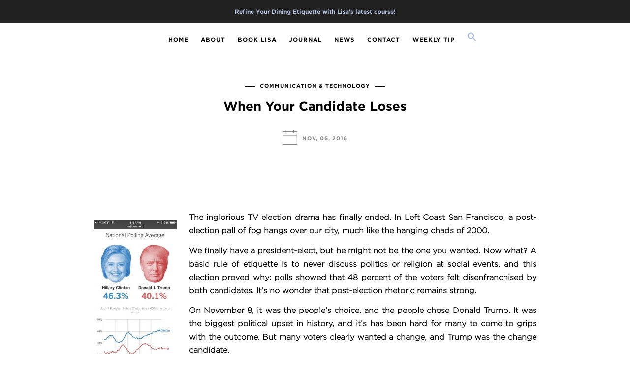

--- FILE ---
content_type: text/html; charset=UTF-8
request_url: https://lisagrotts.com/when-your-candidate-loses/
body_size: 28272
content:
<!DOCTYPE html>
<html lang="en-US">
<head>
	<meta charset="UTF-8">
	<meta name="viewport" content="width=device-width, initial-scale=1">
	<link rel="profile" href="https://gmpg.org/xfn/11">

	<!-- =============== // Scripts/CSS HEAD HOOK // =============== -->
	<meta name='robots' content='index, follow, max-image-preview:large, max-snippet:-1, max-video-preview:-1' />

	<!-- This site is optimized with the Yoast SEO plugin v26.7 - https://yoast.com/wordpress/plugins/seo/ -->
	<title>When Your Candidate Loses : Lisa Mirza Grotts: An Etiquette Expert</title>
	<link rel="canonical" href="https://lisagrotts.com/when-your-candidate-loses/" />
	<meta property="og:locale" content="en_US" />
	<meta property="og:type" content="article" />
	<meta property="og:title" content="When Your Candidate Loses : Lisa Mirza Grotts: An Etiquette Expert" />
	<meta property="og:description" content="The inglorious TV election drama has finally ended. In Left Coast San Francisco, a post-election pall of fog hangs over our city, much like the hanging chads of 2000.  We finally have a president-elect, but he might not be the one you wanted. Now what? A basic rule of etiquette is to never discuss politics or religion at social events, and this election proved why: polls showed that 48 percent of the voters felt disenfranchised by both candidates. It’s no wonder that post-election rhetoric remains strong.  On November 8, it was the people’s choice, and the people chose Donald Trump. It was the biggest political upset in history, and it’s has been hard for many to come to grips with the outcome. But many voters clearly wanted a change, and Trump was the change candidate.  As one proud immigrant recently shared with me: “America is so prosperous. Through every election cycle we go through a mini cleansing. 2016 is no different, but we must unite for the good of the country.”" />
	<meta property="og:url" content="https://lisagrotts.com/when-your-candidate-loses/" />
	<meta property="og:site_name" content="Lisa Mirza Grotts: An Etiquette Expert" />
	<meta property="article:published_time" content="2016-11-07T02:31:37+00:00" />
	<meta property="article:modified_time" content="2019-07-14T18:36:15+00:00" />
	<meta property="og:image" content="http://www.lisagrotts.com/wp-content/uploads/blog-on-when-your-cand-loses-576x1024-169x300.jpg" />
	<meta name="author" content="asmusa" />
	<meta name="twitter:card" content="summary_large_image" />
	<meta name="twitter:label1" content="Written by" />
	<meta name="twitter:data1" content="asmusa" />
	<meta name="twitter:label2" content="Est. reading time" />
	<meta name="twitter:data2" content="4 minutes" />
	<script type="application/ld+json" class="yoast-schema-graph">{"@context":"https://schema.org","@graph":[{"@type":"Article","@id":"https://lisagrotts.com/when-your-candidate-loses/#article","isPartOf":{"@id":"https://lisagrotts.com/when-your-candidate-loses/"},"author":{"name":"asmusa","@id":"https://lisagrotts.com/#/schema/person/8c0317c98cce67c7178b4abd455b29ac"},"headline":"When Your Candidate Loses","datePublished":"2016-11-07T02:31:37+00:00","dateModified":"2019-07-14T18:36:15+00:00","mainEntityOfPage":{"@id":"https://lisagrotts.com/when-your-candidate-loses/"},"wordCount":706,"publisher":{"@id":"https://lisagrotts.com/#/schema/person/72ce0cb9d90aa4e0c1478885a1b0a4b4"},"image":{"@id":"https://lisagrotts.com/when-your-candidate-loses/#primaryimage"},"thumbnailUrl":"http://www.lisagrotts.com/wp-content/uploads/blog-on-when-your-cand-loses-576x1024-169x300.jpg","articleSection":["Communication &amp; Technology"],"inLanguage":"en-US"},{"@type":"WebPage","@id":"https://lisagrotts.com/when-your-candidate-loses/","url":"https://lisagrotts.com/when-your-candidate-loses/","name":"When Your Candidate Loses : Lisa Mirza Grotts: An Etiquette Expert","isPartOf":{"@id":"https://lisagrotts.com/#website"},"primaryImageOfPage":{"@id":"https://lisagrotts.com/when-your-candidate-loses/#primaryimage"},"image":{"@id":"https://lisagrotts.com/when-your-candidate-loses/#primaryimage"},"thumbnailUrl":"http://www.lisagrotts.com/wp-content/uploads/blog-on-when-your-cand-loses-576x1024-169x300.jpg","datePublished":"2016-11-07T02:31:37+00:00","dateModified":"2019-07-14T18:36:15+00:00","breadcrumb":{"@id":"https://lisagrotts.com/when-your-candidate-loses/#breadcrumb"},"inLanguage":"en-US","potentialAction":[{"@type":"ReadAction","target":["https://lisagrotts.com/when-your-candidate-loses/"]}]},{"@type":"ImageObject","inLanguage":"en-US","@id":"https://lisagrotts.com/when-your-candidate-loses/#primaryimage","url":"http://www.lisagrotts.com/wp-content/uploads/blog-on-when-your-cand-loses-576x1024-169x300.jpg","contentUrl":"http://www.lisagrotts.com/wp-content/uploads/blog-on-when-your-cand-loses-576x1024-169x300.jpg"},{"@type":"BreadcrumbList","@id":"https://lisagrotts.com/when-your-candidate-loses/#breadcrumb","itemListElement":[{"@type":"ListItem","position":1,"name":"Home","item":"https://lisagrotts.com/"},{"@type":"ListItem","position":2,"name":"When Your Candidate Loses"}]},{"@type":"WebSite","@id":"https://lisagrotts.com/#website","url":"https://lisagrotts.com/","name":"Lisa Mirza Grotts: An Etiquette Expert","description":"Lisa’s etiquette clients include Fortune 500 companies, colleges and universities, trade associations, technology firms, teens, and children","publisher":{"@id":"https://lisagrotts.com/#/schema/person/72ce0cb9d90aa4e0c1478885a1b0a4b4"},"potentialAction":[{"@type":"SearchAction","target":{"@type":"EntryPoint","urlTemplate":"https://lisagrotts.com/?s={search_term_string}"},"query-input":{"@type":"PropertyValueSpecification","valueRequired":true,"valueName":"search_term_string"}}],"inLanguage":"en-US"},{"@type":["Person","Organization"],"@id":"https://lisagrotts.com/#/schema/person/72ce0cb9d90aa4e0c1478885a1b0a4b4","name":"Lisa Grotts","image":{"@type":"ImageObject","inLanguage":"en-US","@id":"https://lisagrotts.com/#/schema/person/image/","url":"https://lisagrotts.com/wp-content/uploads/trans_bg-8.webp","contentUrl":"https://lisagrotts.com/wp-content/uploads/trans_bg-8.webp","width":688,"height":688,"caption":"Lisa Grotts"},"logo":{"@id":"https://lisagrotts.com/#/schema/person/image/"}},{"@type":"Person","@id":"https://lisagrotts.com/#/schema/person/8c0317c98cce67c7178b4abd455b29ac","name":"asmusa","image":{"@type":"ImageObject","inLanguage":"en-US","@id":"https://lisagrotts.com/#/schema/person/image/","url":"https://secure.gravatar.com/avatar/77f7f188aebbf35cd07c89f688b4fa4af6dc913d792d3665754e849866189e64?s=96&d=mm&r=g","contentUrl":"https://secure.gravatar.com/avatar/77f7f188aebbf35cd07c89f688b4fa4af6dc913d792d3665754e849866189e64?s=96&d=mm&r=g","caption":"asmusa"},"url":"https://lisagrotts.com/author/asmusa/"}]}</script>
	<!-- / Yoast SEO plugin. -->


<link rel='dns-prefetch' href='//www.googletagmanager.com' />
<link rel="alternate" type="application/rss+xml" title="Lisa Mirza Grotts: An Etiquette Expert &raquo; Feed" href="https://lisagrotts.com/feed/" />
<link rel="alternate" title="oEmbed (JSON)" type="application/json+oembed" href="https://lisagrotts.com/wp-json/oembed/1.0/embed?url=https%3A%2F%2Flisagrotts.com%2Fwhen-your-candidate-loses%2F" />
<link rel="alternate" title="oEmbed (XML)" type="text/xml+oembed" href="https://lisagrotts.com/wp-json/oembed/1.0/embed?url=https%3A%2F%2Flisagrotts.com%2Fwhen-your-candidate-loses%2F&#038;format=xml" />
<style id='wp-img-auto-sizes-contain-inline-css' type='text/css'>
img:is([sizes=auto i],[sizes^="auto," i]){contain-intrinsic-size:3000px 1500px}
/*# sourceURL=wp-img-auto-sizes-contain-inline-css */
</style>
<style id='wp-emoji-styles-inline-css' type='text/css'>

	img.wp-smiley, img.emoji {
		display: inline !important;
		border: none !important;
		box-shadow: none !important;
		height: 1em !important;
		width: 1em !important;
		margin: 0 0.07em !important;
		vertical-align: -0.1em !important;
		background: none !important;
		padding: 0 !important;
	}
/*# sourceURL=wp-emoji-styles-inline-css */
</style>
<link rel='stylesheet' id='wp-block-library-css' href='https://lisagrotts.com/wp-includes/css/dist/block-library/style.min.css?ver=6.9' type='text/css' media='all' />
<style id='classic-theme-styles-inline-css' type='text/css'>
/*! This file is auto-generated */
.wp-block-button__link{color:#fff;background-color:#32373c;border-radius:9999px;box-shadow:none;text-decoration:none;padding:calc(.667em + 2px) calc(1.333em + 2px);font-size:1.125em}.wp-block-file__button{background:#32373c;color:#fff;text-decoration:none}
/*# sourceURL=/wp-includes/css/classic-themes.min.css */
</style>
<style id='global-styles-inline-css' type='text/css'>
:root{--wp--preset--aspect-ratio--square: 1;--wp--preset--aspect-ratio--4-3: 4/3;--wp--preset--aspect-ratio--3-4: 3/4;--wp--preset--aspect-ratio--3-2: 3/2;--wp--preset--aspect-ratio--2-3: 2/3;--wp--preset--aspect-ratio--16-9: 16/9;--wp--preset--aspect-ratio--9-16: 9/16;--wp--preset--color--black: #000000;--wp--preset--color--cyan-bluish-gray: #abb8c3;--wp--preset--color--white: #ffffff;--wp--preset--color--pale-pink: #f78da7;--wp--preset--color--vivid-red: #cf2e2e;--wp--preset--color--luminous-vivid-orange: #ff6900;--wp--preset--color--luminous-vivid-amber: #fcb900;--wp--preset--color--light-green-cyan: #7bdcb5;--wp--preset--color--vivid-green-cyan: #00d084;--wp--preset--color--pale-cyan-blue: #8ed1fc;--wp--preset--color--vivid-cyan-blue: #0693e3;--wp--preset--color--vivid-purple: #9b51e0;--wp--preset--gradient--vivid-cyan-blue-to-vivid-purple: linear-gradient(135deg,rgb(6,147,227) 0%,rgb(155,81,224) 100%);--wp--preset--gradient--light-green-cyan-to-vivid-green-cyan: linear-gradient(135deg,rgb(122,220,180) 0%,rgb(0,208,130) 100%);--wp--preset--gradient--luminous-vivid-amber-to-luminous-vivid-orange: linear-gradient(135deg,rgb(252,185,0) 0%,rgb(255,105,0) 100%);--wp--preset--gradient--luminous-vivid-orange-to-vivid-red: linear-gradient(135deg,rgb(255,105,0) 0%,rgb(207,46,46) 100%);--wp--preset--gradient--very-light-gray-to-cyan-bluish-gray: linear-gradient(135deg,rgb(238,238,238) 0%,rgb(169,184,195) 100%);--wp--preset--gradient--cool-to-warm-spectrum: linear-gradient(135deg,rgb(74,234,220) 0%,rgb(151,120,209) 20%,rgb(207,42,186) 40%,rgb(238,44,130) 60%,rgb(251,105,98) 80%,rgb(254,248,76) 100%);--wp--preset--gradient--blush-light-purple: linear-gradient(135deg,rgb(255,206,236) 0%,rgb(152,150,240) 100%);--wp--preset--gradient--blush-bordeaux: linear-gradient(135deg,rgb(254,205,165) 0%,rgb(254,45,45) 50%,rgb(107,0,62) 100%);--wp--preset--gradient--luminous-dusk: linear-gradient(135deg,rgb(255,203,112) 0%,rgb(199,81,192) 50%,rgb(65,88,208) 100%);--wp--preset--gradient--pale-ocean: linear-gradient(135deg,rgb(255,245,203) 0%,rgb(182,227,212) 50%,rgb(51,167,181) 100%);--wp--preset--gradient--electric-grass: linear-gradient(135deg,rgb(202,248,128) 0%,rgb(113,206,126) 100%);--wp--preset--gradient--midnight: linear-gradient(135deg,rgb(2,3,129) 0%,rgb(40,116,252) 100%);--wp--preset--font-size--small: 13px;--wp--preset--font-size--medium: 20px;--wp--preset--font-size--large: 36px;--wp--preset--font-size--x-large: 42px;--wp--preset--spacing--20: 0.44rem;--wp--preset--spacing--30: 0.67rem;--wp--preset--spacing--40: 1rem;--wp--preset--spacing--50: 1.5rem;--wp--preset--spacing--60: 2.25rem;--wp--preset--spacing--70: 3.38rem;--wp--preset--spacing--80: 5.06rem;--wp--preset--shadow--natural: 6px 6px 9px rgba(0, 0, 0, 0.2);--wp--preset--shadow--deep: 12px 12px 50px rgba(0, 0, 0, 0.4);--wp--preset--shadow--sharp: 6px 6px 0px rgba(0, 0, 0, 0.2);--wp--preset--shadow--outlined: 6px 6px 0px -3px rgb(255, 255, 255), 6px 6px rgb(0, 0, 0);--wp--preset--shadow--crisp: 6px 6px 0px rgb(0, 0, 0);}:where(.is-layout-flex){gap: 0.5em;}:where(.is-layout-grid){gap: 0.5em;}body .is-layout-flex{display: flex;}.is-layout-flex{flex-wrap: wrap;align-items: center;}.is-layout-flex > :is(*, div){margin: 0;}body .is-layout-grid{display: grid;}.is-layout-grid > :is(*, div){margin: 0;}:where(.wp-block-columns.is-layout-flex){gap: 2em;}:where(.wp-block-columns.is-layout-grid){gap: 2em;}:where(.wp-block-post-template.is-layout-flex){gap: 1.25em;}:where(.wp-block-post-template.is-layout-grid){gap: 1.25em;}.has-black-color{color: var(--wp--preset--color--black) !important;}.has-cyan-bluish-gray-color{color: var(--wp--preset--color--cyan-bluish-gray) !important;}.has-white-color{color: var(--wp--preset--color--white) !important;}.has-pale-pink-color{color: var(--wp--preset--color--pale-pink) !important;}.has-vivid-red-color{color: var(--wp--preset--color--vivid-red) !important;}.has-luminous-vivid-orange-color{color: var(--wp--preset--color--luminous-vivid-orange) !important;}.has-luminous-vivid-amber-color{color: var(--wp--preset--color--luminous-vivid-amber) !important;}.has-light-green-cyan-color{color: var(--wp--preset--color--light-green-cyan) !important;}.has-vivid-green-cyan-color{color: var(--wp--preset--color--vivid-green-cyan) !important;}.has-pale-cyan-blue-color{color: var(--wp--preset--color--pale-cyan-blue) !important;}.has-vivid-cyan-blue-color{color: var(--wp--preset--color--vivid-cyan-blue) !important;}.has-vivid-purple-color{color: var(--wp--preset--color--vivid-purple) !important;}.has-black-background-color{background-color: var(--wp--preset--color--black) !important;}.has-cyan-bluish-gray-background-color{background-color: var(--wp--preset--color--cyan-bluish-gray) !important;}.has-white-background-color{background-color: var(--wp--preset--color--white) !important;}.has-pale-pink-background-color{background-color: var(--wp--preset--color--pale-pink) !important;}.has-vivid-red-background-color{background-color: var(--wp--preset--color--vivid-red) !important;}.has-luminous-vivid-orange-background-color{background-color: var(--wp--preset--color--luminous-vivid-orange) !important;}.has-luminous-vivid-amber-background-color{background-color: var(--wp--preset--color--luminous-vivid-amber) !important;}.has-light-green-cyan-background-color{background-color: var(--wp--preset--color--light-green-cyan) !important;}.has-vivid-green-cyan-background-color{background-color: var(--wp--preset--color--vivid-green-cyan) !important;}.has-pale-cyan-blue-background-color{background-color: var(--wp--preset--color--pale-cyan-blue) !important;}.has-vivid-cyan-blue-background-color{background-color: var(--wp--preset--color--vivid-cyan-blue) !important;}.has-vivid-purple-background-color{background-color: var(--wp--preset--color--vivid-purple) !important;}.has-black-border-color{border-color: var(--wp--preset--color--black) !important;}.has-cyan-bluish-gray-border-color{border-color: var(--wp--preset--color--cyan-bluish-gray) !important;}.has-white-border-color{border-color: var(--wp--preset--color--white) !important;}.has-pale-pink-border-color{border-color: var(--wp--preset--color--pale-pink) !important;}.has-vivid-red-border-color{border-color: var(--wp--preset--color--vivid-red) !important;}.has-luminous-vivid-orange-border-color{border-color: var(--wp--preset--color--luminous-vivid-orange) !important;}.has-luminous-vivid-amber-border-color{border-color: var(--wp--preset--color--luminous-vivid-amber) !important;}.has-light-green-cyan-border-color{border-color: var(--wp--preset--color--light-green-cyan) !important;}.has-vivid-green-cyan-border-color{border-color: var(--wp--preset--color--vivid-green-cyan) !important;}.has-pale-cyan-blue-border-color{border-color: var(--wp--preset--color--pale-cyan-blue) !important;}.has-vivid-cyan-blue-border-color{border-color: var(--wp--preset--color--vivid-cyan-blue) !important;}.has-vivid-purple-border-color{border-color: var(--wp--preset--color--vivid-purple) !important;}.has-vivid-cyan-blue-to-vivid-purple-gradient-background{background: var(--wp--preset--gradient--vivid-cyan-blue-to-vivid-purple) !important;}.has-light-green-cyan-to-vivid-green-cyan-gradient-background{background: var(--wp--preset--gradient--light-green-cyan-to-vivid-green-cyan) !important;}.has-luminous-vivid-amber-to-luminous-vivid-orange-gradient-background{background: var(--wp--preset--gradient--luminous-vivid-amber-to-luminous-vivid-orange) !important;}.has-luminous-vivid-orange-to-vivid-red-gradient-background{background: var(--wp--preset--gradient--luminous-vivid-orange-to-vivid-red) !important;}.has-very-light-gray-to-cyan-bluish-gray-gradient-background{background: var(--wp--preset--gradient--very-light-gray-to-cyan-bluish-gray) !important;}.has-cool-to-warm-spectrum-gradient-background{background: var(--wp--preset--gradient--cool-to-warm-spectrum) !important;}.has-blush-light-purple-gradient-background{background: var(--wp--preset--gradient--blush-light-purple) !important;}.has-blush-bordeaux-gradient-background{background: var(--wp--preset--gradient--blush-bordeaux) !important;}.has-luminous-dusk-gradient-background{background: var(--wp--preset--gradient--luminous-dusk) !important;}.has-pale-ocean-gradient-background{background: var(--wp--preset--gradient--pale-ocean) !important;}.has-electric-grass-gradient-background{background: var(--wp--preset--gradient--electric-grass) !important;}.has-midnight-gradient-background{background: var(--wp--preset--gradient--midnight) !important;}.has-small-font-size{font-size: var(--wp--preset--font-size--small) !important;}.has-medium-font-size{font-size: var(--wp--preset--font-size--medium) !important;}.has-large-font-size{font-size: var(--wp--preset--font-size--large) !important;}.has-x-large-font-size{font-size: var(--wp--preset--font-size--x-large) !important;}
:where(.wp-block-post-template.is-layout-flex){gap: 1.25em;}:where(.wp-block-post-template.is-layout-grid){gap: 1.25em;}
:where(.wp-block-term-template.is-layout-flex){gap: 1.25em;}:where(.wp-block-term-template.is-layout-grid){gap: 1.25em;}
:where(.wp-block-columns.is-layout-flex){gap: 2em;}:where(.wp-block-columns.is-layout-grid){gap: 2em;}
:root :where(.wp-block-pullquote){font-size: 1.5em;line-height: 1.6;}
/*# sourceURL=global-styles-inline-css */
</style>
<link rel='stylesheet' id='simple-banner-style-css' href='https://lisagrotts.com/wp-content/plugins/simple-banner/simple-banner.css?ver=3.2.0' type='text/css' media='all' />
<link rel='stylesheet' id='wp-show-posts-css' href='https://lisagrotts.com/wp-content/plugins/wp-show-posts/css/wp-show-posts-min.css?ver=1.1.6' type='text/css' media='all' />
<link rel='stylesheet' id='ivory-search-styles-css' href='https://lisagrotts.com/wp-content/plugins/add-search-to-menu/public/css/ivory-search.min.css?ver=5.5.7' type='text/css' media='all' />
<link rel='stylesheet' id='font-awesome-css' href='https://lisagrotts.com/wp-content/plugins/elementor/assets/lib/font-awesome/css/font-awesome.min.css?ver=4.7.0' type='text/css' media='all' />
<link rel='stylesheet' id='slick-css' href='https://lisagrotts.com/wp-content/themes/freyja/framework/assets/css/slick.css?ver=6.9' type='text/css' media='all' />
<link rel='stylesheet' id='elementor-icons-css' href='https://lisagrotts.com/wp-content/plugins/elementor/assets/lib/eicons/css/elementor-icons.min.css?ver=5.45.0' type='text/css' media='all' />
<link rel='stylesheet' id='elementor-frontend-css' href='https://lisagrotts.com/wp-content/plugins/elementor/assets/css/frontend.min.css?ver=3.34.1' type='text/css' media='all' />
<link rel='stylesheet' id='elementor-post-32344-css' href='https://lisagrotts.com/wp-content/uploads/elementor/css/post-32344.css?ver=1768599278' type='text/css' media='all' />
<link rel='stylesheet' id='font-awesome-5-all-css' href='https://lisagrotts.com/wp-content/plugins/elementor/assets/lib/font-awesome/css/all.min.css?ver=3.34.1' type='text/css' media='all' />
<link rel='stylesheet' id='font-awesome-4-shim-css' href='https://lisagrotts.com/wp-content/plugins/elementor/assets/lib/font-awesome/css/v4-shims.min.css?ver=3.34.1' type='text/css' media='all' />
<link rel='stylesheet' id='sas-responsive-css' href='https://lisagrotts.com/wp-content/themes/freyja/framework/assets/css/sas-responsive.css?ver=6.9' type='text/css' media='all' />
<link rel='stylesheet' id='main-css-css' href='https://lisagrotts.com/wp-content/themes/freyja/style.css?ver=6.9' type='text/css' media='all' />
<link rel='stylesheet' id='style-widget-css' href='https://lisagrotts.com/wp-content/themes/freyja/style-widget.css?ver=6.9' type='text/css' media='all' />
<link rel='stylesheet' id='elementor-gf-local-roboto-css' href='https://lisagrotts.com/wp-content/uploads/elementor/google-fonts/css/roboto.css?ver=1742247395' type='text/css' media='all' />
<link rel='stylesheet' id='elementor-gf-local-robotoslab-css' href='https://lisagrotts.com/wp-content/uploads/elementor/google-fonts/css/robotoslab.css?ver=1742247400' type='text/css' media='all' />
<script type="text/javascript" src="https://lisagrotts.com/wp-includes/js/jquery/jquery.min.js?ver=3.7.1&#039; defer " id="jquery-core-js"></script>
<script type="text/javascript" src="https://lisagrotts.com/wp-includes/js/jquery/jquery-migrate.min.js?ver=3.4.1&#039; defer " id="jquery-migrate-js"></script>
<script type="text/javascript" id="simple-banner-script-js-before">
/* <![CDATA[ */
const simpleBannerScriptParams = {"pro_version_enabled":"","debug_mode":"","id":785,"version":"3.2.0","banner_params":[{"hide_simple_banner":"no","simple_banner_prepend_element":"body","simple_banner_position":"inherit","header_margin":"40","header_padding":"40","wp_body_open_enabled":"","wp_body_open":true,"simple_banner_z_index":"","simple_banner_text":"<b><a href=\"https:\/\/lisagrotts.com\/online-courses\/\">Refine Your Dining Etiquette with Lisa's latest course!<\/a><\/b>","disabled_on_current_page":false,"disabled_pages_array":[],"is_current_page_a_post":true,"disabled_on_posts":"","simple_banner_disabled_page_paths":"","simple_banner_font_size":"12px","simple_banner_color":"#212121","simple_banner_text_color":"","simple_banner_link_color":"#B3C3E0","simple_banner_close_color":"","simple_banner_custom_css":"font-family: Gotham Bold, Helvetica, sans-serif;","simple_banner_scrolling_custom_css":"","simple_banner_text_custom_css":"","simple_banner_button_css":"","site_custom_css":"","keep_site_custom_css":"","site_custom_js":"","keep_site_custom_js":"","close_button_enabled":"","close_button_expiration":"","close_button_cookie_set":false,"current_date":{"date":"2026-01-17 22:48:44.989870","timezone_type":3,"timezone":"UTC"},"start_date":{"date":"2026-01-17 22:48:44.989876","timezone_type":3,"timezone":"UTC"},"end_date":{"date":"2026-01-17 22:48:44.989880","timezone_type":3,"timezone":"UTC"},"simple_banner_start_after_date":"","simple_banner_remove_after_date":"","simple_banner_insert_inside_element":""}]}
//# sourceURL=simple-banner-script-js-before
/* ]]> */
</script>
<script type="text/javascript" src="https://lisagrotts.com/wp-content/plugins/simple-banner/simple-banner.js?ver=3.2.0&#039; defer " id="simple-banner-script-js"></script>
<script type="text/javascript" id="freyja_loadmore-js-extra">
/* <![CDATA[ */
var loadmore_params = {"ajaxurl":"https://lisagrotts.com/wp-admin/admin-ajax.php","posts":"{\"page\":0,\"name\":\"when-your-candidate-loses\",\"error\":\"\",\"m\":\"\",\"p\":0,\"post_parent\":\"\",\"subpost\":\"\",\"subpost_id\":\"\",\"attachment\":\"\",\"attachment_id\":0,\"pagename\":\"\",\"page_id\":0,\"second\":\"\",\"minute\":\"\",\"hour\":\"\",\"day\":0,\"monthnum\":0,\"year\":0,\"w\":0,\"category_name\":\"\",\"tag\":\"\",\"cat\":\"\",\"tag_id\":\"\",\"author\":\"\",\"author_name\":\"\",\"feed\":\"\",\"tb\":\"\",\"paged\":0,\"meta_key\":\"\",\"meta_value\":\"\",\"preview\":\"\",\"s\":\"\",\"sentence\":\"\",\"title\":\"\",\"fields\":\"all\",\"menu_order\":\"\",\"embed\":\"\",\"category__in\":[],\"category__not_in\":[],\"category__and\":[],\"post__in\":[],\"post__not_in\":[],\"post_name__in\":[],\"tag__in\":[],\"tag__not_in\":[],\"tag__and\":[],\"tag_slug__in\":[],\"tag_slug__and\":[],\"post_parent__in\":[],\"post_parent__not_in\":[],\"author__in\":[],\"author__not_in\":[],\"search_columns\":[],\"ignore_sticky_posts\":false,\"suppress_filters\":false,\"cache_results\":true,\"update_post_term_cache\":true,\"update_menu_item_cache\":false,\"lazy_load_term_meta\":true,\"update_post_meta_cache\":true,\"post_type\":\"\",\"posts_per_page\":10,\"nopaging\":false,\"comments_per_page\":\"50\",\"no_found_rows\":false,\"order\":\"DESC\"}","current_page":"1","max_page":"0","bloglayout":"full"};
//# sourceURL=freyja_loadmore-js-extra
/* ]]> */
</script>
<script type="text/javascript" src="https://lisagrotts.com/wp-content/themes/freyja/framework/base/js/loadmore.js?ver=6.9&#039; defer " id="freyja_loadmore-js"></script>
<script type="text/javascript" src="https://lisagrotts.com/wp-content/themes/freyja/framework/assets/js/jquery.isotope.js?ver=6.9&#039; defer " id="freyja-isotope-js"></script>
<script type="text/javascript" src="https://lisagrotts.com/wp-content/themes/freyja/framework/assets/js/fitvids.js?ver=6.9&#039; defer " id="freyja-fitvids-js"></script>
<script type="text/javascript" src="https://lisagrotts.com/wp-content/themes/freyja/framework/assets/js/navgoco.js?ver=6.9&#039; defer " id="freyja-navgoco-js"></script>
<script type="text/javascript" src="https://lisagrotts.com/wp-content/plugins/elementor/assets/lib/font-awesome/js/v4-shims.min.js?ver=3.34.1&#039; defer " id="font-awesome-4-shim-js"></script>

<!-- Google tag (gtag.js) snippet added by Site Kit -->
<!-- Google Analytics snippet added by Site Kit -->
<script type="text/javascript" src="https://www.googletagmanager.com/gtag/js?id=GT-T9WGDJN" id="google_gtagjs-js" async></script>
<script type="text/javascript" id="google_gtagjs-js-after">
/* <![CDATA[ */
window.dataLayer = window.dataLayer || [];function gtag(){dataLayer.push(arguments);}
gtag("set","linker",{"domains":["lisagrotts.com"]});
gtag("js", new Date());
gtag("set", "developer_id.dZTNiMT", true);
gtag("config", "GT-T9WGDJN");
//# sourceURL=google_gtagjs-js-after
/* ]]> */
</script>
<link rel="https://api.w.org/" href="https://lisagrotts.com/wp-json/" /><link rel="alternate" title="JSON" type="application/json" href="https://lisagrotts.com/wp-json/wp/v2/posts/785" /><link rel="EditURI" type="application/rsd+xml" title="RSD" href="https://lisagrotts.com/xmlrpc.php?rsd" />
<meta name="generator" content="WordPress 6.9" />
<link rel='shortlink' href='https://lisagrotts.com/?p=785' />
<meta name="generator" content="Site Kit by Google 1.170.0" /><style id="simple-banner-header-margin" type="text/css">header{margin-top:40;}</style><style id="simple-banner-header-padding" type="text/css" >header{padding-top:40;}</style><style id="simple-banner-position" type="text/css">.simple-banner{position:inherit;}</style><style id="simple-banner-font-size" type="text/css">.simple-banner .simple-banner-text{font-size:12px;}</style><style id="simple-banner-background-color" type="text/css">.simple-banner{background:#212121;}</style><style id="simple-banner-text-color" type="text/css">.simple-banner .simple-banner-text{color: #ffffff;}</style><style id="simple-banner-link-color" type="text/css">.simple-banner .simple-banner-text a{color:#B3C3E0;}</style><style id="simple-banner-z-index" type="text/css">.simple-banner{z-index: 99999;}</style><style id="simple-banner-custom-css" type="text/css">.simple-banner{font-family: Gotham Bold, Helvetica, sans-serif;}</style><style id="simple-banner-site-custom-css-dummy" type="text/css"></style><script id="simple-banner-site-custom-js-dummy" type="text/javascript"></script>    <style type="text/css">

/* =======================
   Variables
==========================*/


/* =======================
   Header Settings
==========================*/

/*h1.logo_text*/
#logo {
	padding-top: 1.5625rem;
	padding-bottom: 1.5625rem;
	padding-left: 0;
	padding-right: 0;
}
#logo img {
width: 0rem;
}
#logo img.mobile-logo {
width: 15rem;
padding: 0.9375rem;
}

/* Single */
#single-logo {
	padding-top:0.0625rem;
	padding-bottom: 0.0625rem;
}
#single-logo img,
#logo_single img {
width: 6.75rem;
}
#single-logo img.mobile-logo,
#logo_single img.mobile-logo {
width: 15rem;
padding: 0.9375rem;
}

	#sticky-logo {
		padding-top:0.0625rem;
		padding-bottom: 0.0625rem;
	}
	#sticky-logo h2 a img {
		width: 6.875rem;
	}


/* =======================
   Typography
==========================*/

body, blockquote p,.elementor-widget-heading p.elementor-heading-title { font-family: 'Gotham Light'; font-size: 1rem; font-style: normal; font-weight: 600; line-height: 1.6875rem; letter-spacing: 0rem; text-transform: none;}
.body2, input, .wpcf7 select.wpcf7-select, .textwidget, .wpcf7 textarea, .pushy__bottom, p.desc_author, footer, .sas-sidebar, .post_container_grid, .sas-widget, .list-post_wrap p, .desc_archive { font-family: 'Gotham Light'; font-size: 1rem; font-style: normal; font-weight: 600; line-height: 1.5rem; letter-spacing: 0rem; text-transform: none;}
@media (max-width: 767px) { body, blockquote p { font-family: 'Gotham Light'; font-size: 1rem; font-style: normal; font-weight: 600; line-height: 1.5rem; letter-spacing: 0rem; text-transform: none;}}
h1,.elementor-widget-heading h1.elementor-heading-title, #logo h2, .vc_sparrow__hero_title h2 { font-family: 'Gotham Bold'; font-size: 1.625rem; font-style: normal; font-weight: 200; line-height: 1.75rem; letter-spacing: 0rem; text-transform: none;}
@media (max-width: 767px) { h1,.elementor-widget-heading h1.elementor-heading-title, #logo h2, .vc_sparrow__hero_title h2 { font-family: 'Gotham Bold'; font-size: 1.75rem; font-style: normal; font-weight: 200; line-height: 2rem; letter-spacing: 0rem; text-transform: none;}}
h2,.elementor-widget-heading h2.elementor-heading-title,.panel-body .widget_search form input[type=search], .woocommerce div.product .product_title { font-family: 'Gotham Bold'; font-size: 1.625rem; font-style: normal; font-weight: 200; line-height: 2.1875rem; letter-spacing: 0rem; text-transform: none;}
h3,.elementor-widget-heading h3.elementor-heading-title, .woocommerce div.product .woocommerce-tabs .panel h2, .related.products h2, .cart_totals h2 { font-family: 'Gotham Bold'; font-size: 1.625rem; font-style: normal; font-weight: 400; line-height: 1.5rem; letter-spacing: 0.0625rem; text-transform: none;}
h4,.elementor-widget-heading h4.elementor-heading-title, .woocommerce div.product .entry-summary p.price, .woocommerce div.product .entry-summary span.price, .vc_sparrow__hero_subtitle h4, .vc_sparrow__cont_welcome_text p { font-family: 'Gotham Bold'; font-size: 1rem; font-style: normal; font-weight: 400; line-height: 1.875rem; letter-spacing: 0.0625rem; text-transform: none;}
h5,.elementor-widget-heading h5.elementor-heading-title, .ig-below-area h2, .wpcf7 p, div.wpcf7-response-output, .woocommerce ul.products li.product .price, .woocommerce ul.products li.product .woocommerce-loop-category__title, .woocommerce ul.products li.product .woocommerce-loop-product__title, .woocommerce ul.products li.product h3, .woocommerce div.product p.stock, .woocommerce table.shop_table th,.woocommerce-checkout h3 { font-family: 'Gotham Bold'; font-size: 1rem; font-style: normal; font-weight: 400; line-height: 1.25rem; letter-spacing: 0.0625rem; text-transform: none;}
h6,.elementor-widget-heading h6.elementor-heading-title, .p_filter_menu button, .meta_item, .meta-share, .title-line,.grid-item .post-header .meta_item, .tit_prev span, .tit_next span, #instagram-footer p.clear, .slide_date, .subscribe2-box ::-webkit-input-placeholder, .subscribe2-box input[type=submit], .subscribe2-box input[type=text], .subscribe2-box input[type=email], .product_meta, ul.product_list_widget li a, .woocommerce div.product .woocommerce-tabs ul.tabs li a, a.ig_cat_product_title, .ss_portfolio_page .previous_prev, .ss_portfolio_page .previous_next { font-family: 'Gotham Bold'; font-size: 0.6875rem; font-style: normal; font-weight: 400; line-height: 0.9375rem; letter-spacing: 0.0625rem; text-transform: uppercase;}
.xs-size, ul.product_list_widget li .amount, .wp-caption p.wp-caption-text, .ig_cat_product_details span { font-family: 'Source Sans Pro'; font-size: 0.0625rem; font-style: normal; font-weight: 400; line-height: 1rem; letter-spacing: 0rem; text-transform: none;}
.nav-menu a, .cart-login, .num_items { font-family: 'Gotham Bold'; font-size: 0.75rem; font-style: normal; font-weight: 400; line-height: 1rem; letter-spacing: 0.0625rem; text-transform: none;}
.menu ul a, .nav-menu ul a, .list_menu_account li a, .e_com_menu .menu ul a, .e_com_menu .nav-menu ul a { font-family: 'Gotham Bold'; font-size: 0.6875rem; font-style: normal; font-weight: 400; line-height: 0.9375rem; letter-spacing: 0rem; text-transform: none;}
.read-more, .form-submit, #commentform .submit, .wpcf7 .wpcf7-submit, .woocommerce #respond input#submit.alt, .woocommerce a.button.alt, .woocommerce button.button.alt, .woocommerce input.button.alt, .woocommerce .woocommerce-ordering select, .woocommerce #respond input#submit, .woocommerce a.button, .woocommerce button.button, .woocommerce input.button, a.edit, a.vc_sparrow__read-more, .classic_read-more a.wp-block-button__link,  .woocommerce button.button:disabled, .woocommerce button.button:disabled[disabled] { font-family: 'Gotham Bold'; font-size: 0.6875rem; font-style: normal; font-weight: 600; line-height: 0.9375rem; letter-spacing: 0.0625rem; text-transform: uppercase; padding-top: 0.625rem; padding-right: 0.9375rem; padding-bottom: 0.625rem; padding-left: 0.9375rem;}
.sub_footer, .text_footer { font-family: 'Gotham Bold'; font-size: 0.6875rem; font-style: normal; font-weight: 600; line-height: 0.9375rem; letter-spacing: 0.0625rem; text-transform: none;}
.vc_sparrow__cont_section_title h2 { font-family: 'LasVegas Fabulous'; font-size: 1.4375rem; font-style: normal; font-weight: 400; line-height: 1.6875rem; letter-spacing: 0rem; text-transform: none;}
.nav-mobile li a { font-family: 'Gotham Light'; font-size: 0.875rem; font-style: normal; font-weight: 600; line-height: 1.25rem; letter-spacing: 0rem; text-transform: none;}




/* =======================
   General Colors
==========================*/

body {
color: #000000;
background-color: #ffffff;
}
::selection {
    background-color: #000000;
	color: #ffffff;
}

a {
color: #a1b7e0;
}
a:hover,a:active,a:focus {
color: #000000;
}
h1, h1 a, h2, h2 a, h3, h3 a, h4, h4 a, h5, h5 a, h6, h6 a, .h1, .h1 a, .h2, .h2 a, .h3, .h3 a, .h4, .h4 a, .h5, .h5 a, .h6, .h6 a {
color: #000000;
}
h1 a:hover,h2 a:hover,h3 a:hover,h4 a:hover,h5 a:hover,h6 a:hover,.h1 a:hover,.h2 a:hover,.h3 a:hover,.h4 a:hover,.h5 a:hover,.h6 a:hover {
color: #a1b7e0;
}

	/* ===  Colors Subtitle === */
	.full-header-single h3.post_subtitle,
	.post-header h3.post_subtitle,
	.list-item .post-header h3.post_subtitle,
	.only-title-single h3.post_subtitle{
	   	color: #000000;
	}

	/* ===  Colors Meta === */
	.post-header .meta_item a,
	.full-header-single .meta_item,
	.post-header .meta_item,
	.entry-footer-meta .meta_item,
	.entry-footer-meta .meta_item a,
	.meta_related_post h6.r-p-date.xs-size,
	.full-header-single .toafter a,
	.title_navigation_post h6,
	.title_navigation_post_r h6,
	.ig_recent_big_post_details .xs-size,
	.ig_recent_post_details .xs-size,
	.meta_related_post h6.r-p-date.xs-size  {
	   	color: #000000;
	}
	
	.full-header-single,
	.entry-footer-meta {
		background-color: #ffffff;
	}



	/* === Base Colors === */
	blockquote {
	    border-left-color: #a1b7e0;
	}
	#progress {
	    background-color:  #a1b7e0;
	}
	.full-header-single .title-line__inwrap ul li a,
	.only-title-single .title-line__inwrap ul li a {
		color: #000000;
	}
	.title-line__inwrap ul li a:hover,
	.post__category .title-line__inwrap ul li a:hover {
		color: #a1b7e0;
	}
	.post-header .meta_item a:hover {
		color: #a1b7e0;

	}
	ul.meta-share li a:hover {
		color: #a1b7e0;
	}
	.entry-footer-meta .meta_item a:hover {
		color: #a1b7e0;
	}
	.full-header-single .meta_item a:hover {
		color: #a1b7e0;

	}
	.tit_prev span a,
	.tit_next span a  {
	   	color: #000000;
	}
	.tit_prev span a:hover,
	.tit_next span a:hover  {
	   	color: #a1b7e0;
	}

	/* === Slide color === ?????????????????????? */
	.overlayBox:hover .slidepost__desc h3 {
	color: #a1b7e0;
	}

	/* === Form color === */
	 input[type=text]:focus,
	 input[type=email]:focus,
	 input[type=submit]:focus,
	.wpcf7 input:focus,
	.wpcf7 textarea:focus,
	div.wpcf7-mail-sent-ok {
		border-color: #a1b7e0;
	}

	/* a = default #333*/
	a.ig_recent_post_title,
	.ig_recent_big_post_details a,
	.sas-widget a,
	.nav-mobile > li > a,
	a.page-numbers,
	.tit_prev span a,
	.tit_next span a,
	.overlayBox:hover .postTime,
	ul.meta-share li a,
	.instagram-title,
	.textt,
	blockquote p {
	color: #000000;
	}

	.title-line__inwrap:before,
	.title-line__inwrap:after {
	    border-top-color: #000000;
	}

	/* a:hover = default #57d3aa */
	#logo_single h2 a:hover,
	a.ig_recent_post_title:hover,
	.ig_recent_big_post_details a:hover,
	.sas-widget a:hover,
	.nav-mobile > li > a:hover,
	a.page-numbers:hover,
	.page-numbers.current,
	.tit_prev span a:hover,
	.tit_next span a:hover,
	.cont-aboutme h5.tithover:hover,
	.only-title-single .meta_item a:hover,
	.p_filter_menu button.is-checked,
	.cont_one_post .slidepost__desc h2 a:hover {
	color: #a1b7e0;
	}

	/* === Divider Line Color === */
	.post-footer,
	.grid-item {
	    border-bottom: 1px solid #DCDAD5;
	}

	/* === Divider Line Color Widget Title === */
	.sas-widget .tit-widget span:after {
    border-bottom-color: #000000;
	}


	/* === Mailchimp Form === */

.subscribe2-box,
.sas-widget .subscribe2-box {
    background: #fff;
}
.subscribe2-box input[type=text],
.subscribe2-box input[type=email] {
   border-color: #333;
   background: #fff;
}

.subscribe2-box input[type=submit] {
	border-color: ;
	background: #333;
	color: #fff;	
}
.subscribe2-box input[type=submit]:hover {
	color: #fff;	
	background: #333;
}

/* === PRIMARY Navigation Bar === */

		.cont_primary_menu, 
		#mini-header,
		.header-layout3single .sas-mainwrap,
		.header-layout4single .sas-mainwrap {
			background-color:#1e1e1e;
		}

		.top_menu .nav-menu li a,
		.top_menu .menu li a,
		.top_menu .menu > li.menu-item-has-children:before,
		.top_menu .nav-menu > li.menu-item-has-children:before{
			color:#000000;
		}
		.menu-btn .svg-menu_nev2 {
			fill: #000000;
			color:#000000; 
		}
		.top_menu .nav-menu li:hover > a,
		.top_menu .menu li:hover > a {
			color:#a1b7e0;
		}
		.top_menu li.current-menu-item > a,
		.top_menu .current_page_item,
		.top_menu .menu li.current-menu-item > a,
		.top_menu .menu .current_page_item {
			color:#a1b7e0 !important;
		}
		.top_menu .nav-menu ul li,
		.top_menu .menu ul li {
			border-top-color: #000000;
		}
		.top_menu .nav-menu li:hover > ul li,
		.top_menu .menu li:hover > ul li {
			background: #000000;
		}
		ul.nav-menu li ul.sub-menu:after {
		 	border-color: transparent transparent #000000;
		}
		.top_menu .nav-menu ul a,
		.top_menu .menu ul a {
			color:#f4f4f4 !important;
		}
		.top_menu .nav-menu ul a:hover,
		.top_menu .menu ul a:hover {
			color: #a1b7e0 !important;
			background:#000000;
		}



/* === Color social Navigation === */
	#ig-social a i {
		color:;
	}
	#ig-social a:hover i {
		color:;
	}
	
/* === Color Search Navigation === */
	#top-search i {
		color:#000000;
		border-left-color: #000000;
	}
	#top-search i:hover {
		color:#a1b7e0;
	}


/* === Colors: Mobile Menu === */
	
.pushy {
	background: #fff;
}	


@media (max-width: 1000px) {
	.mobile_bg_logo, .sas-nav_mobile {
		background: #fff;
	}
}
/* === Color: Sidebar === */
.ig_widget, .sas-widget, .tagcloud a {
	border-color: #DCDAD5;
	border-style: solid;
	border-width: 1px;
	background-color: #fff;
}
.post-footer {
	border-color: #000000;
}



/* === Color: Footer === */
.sub_footer {
	background: #ffffff;
}
.sub_footer .text_footer {
	color:  #000000;
}
.sub_footer .text_footer a {
	color:  #b3c3e0;
}
.sub_footer .text_footer a:hover {
	color:  #000000;
}
.padding_footer_column {
	background: #FBFBFB;
}


/* === Read More === */
	a.read-more,
	#commentform .submit,
	.wpcf7 .wpcf7-submit {
		color: #000000;
		border-color: #000000;
		background-color:  transparent;
	}
	a.read-more:hover,
	#commentform .submit:hover,
	.wpcf7-form-control.wpcf7-submit:hover {
		color: #a1b7e0;
		background-color:  #ffffff;
		border-color: #a1b7e0;
	}




/* ======================================
	Blog settings
=========================================*/


/* Presentation demo CSS */
.demo_template,
.demo_template article {
		opacity: 1;
	}


/* ======================================
	CSS Admin bar
=========================================*/


/* === End === */

    </style>
    <meta name="generator" content="Elementor 3.34.1; features: additional_custom_breakpoints; settings: css_print_method-external, google_font-enabled, font_display-auto">
<script data-cfasync="false" type="text/javascript" src="https://cdn.seoplatform.io/injector.js?websiteId=23345"></script>
<style id="wp-custom-fonts">@font-face { 
font-family: Gotham Black; 
src: url(https://lisagrotts.com/wp-content/uploads/Gotham-Black.otf) format('opentype'); 
}
@font-face { 
font-family: Gotham Bold; 
src: url(https://lisagrotts.com/wp-content/uploads/Gotham-Bold.otf) format('opentype'); 
}
@font-face { 
font-family: Gotham Light; 
src: url(https://lisagrotts.com/wp-content/uploads/Gotham-Light.otf) format('opentype'); 
}
@font-face { 
font-family: Gotham-Book Italic; 
src: url(https://lisagrotts.com/wp-content/uploads/Gotham-BookItalic.otf) format('opentype'); 
}
@font-face { 
font-family: Gotham XLite Italic; 
src: url(https://lisagrotts.com/wp-content/uploads/Gotham-XLightItalic.otf) format('opentype'); 
}
@font-face { 
font-family: Gothic Xlite; 
src: url(https://lisagrotts.com/wp-content/uploads/Gotham-XLight.otf) format('opentype'); 
}
@font-face { 
font-family: LasVegas Fabulous; 
src: url(https://lisagrotts.com/wp-content/uploads/LasVegas-Fabulous.otf) format('opentype'); 
}
</style>			<style>
				.e-con.e-parent:nth-of-type(n+4):not(.e-lazyloaded):not(.e-no-lazyload),
				.e-con.e-parent:nth-of-type(n+4):not(.e-lazyloaded):not(.e-no-lazyload) * {
					background-image: none !important;
				}
				@media screen and (max-height: 1024px) {
					.e-con.e-parent:nth-of-type(n+3):not(.e-lazyloaded):not(.e-no-lazyload),
					.e-con.e-parent:nth-of-type(n+3):not(.e-lazyloaded):not(.e-no-lazyload) * {
						background-image: none !important;
					}
				}
				@media screen and (max-height: 640px) {
					.e-con.e-parent:nth-of-type(n+2):not(.e-lazyloaded):not(.e-no-lazyload),
					.e-con.e-parent:nth-of-type(n+2):not(.e-lazyloaded):not(.e-no-lazyload) * {
						background-image: none !important;
					}
				}
			</style>
			<link rel="icon" href="https://lisagrotts.com/wp-content/uploads/cropped-trans_bg-8-32x32.webp" sizes="32x32" />
<link rel="icon" href="https://lisagrotts.com/wp-content/uploads/cropped-trans_bg-8-192x192.webp" sizes="192x192" />
<link rel="apple-touch-icon" href="https://lisagrotts.com/wp-content/uploads/cropped-trans_bg-8-180x180.webp" />
<meta name="msapplication-TileImage" content="https://lisagrotts.com/wp-content/uploads/cropped-trans_bg-8-270x270.webp" />
		<style type="text/css" id="wp-custom-css">
			.fa-search: before {
	display:none !important;
}
top-search i {
	display: none !important;
}
i.fa.fa-search {
	display: none !important;
}

.sas-widget h4.h2{ font-family:'Gotham Bold'; font-size:1.625rem; font-style:normal; font-weight:200; line-height:2.1875rem; letter-spacing:0rem; text-transform:none; }

.custom-heading h1.elementor-heading-title{ position:relative; display:inline-block; padding-left:66px; padding-right:66px; margin-bottom:20px !important; }
.custom-heading h1.elementor-heading-title::before, .custom-heading h1.elementor-heading-title::after { content:''; position:absolute; display:inline-block; width:45px; top:50%; height:0; border-top-color:#000; border-top-style:solid; border-top-width:1px; transition:all 0.3s ease 0s; -webkit-transition:all 0.3s ease 0s; -o-transition:all 0.3s ease 0s; -moz-transition:all 0.3s ease 0s; -webkit-transform:translateZ(0); }
.custom-heading h1.elementor-heading-title::before{ left:0; }
.custom-heading h1.elementor-heading-title::after{ right:0; }

h1.elementor-heading-title.elementor-size-xl.heading{ text-align:center;margin-bottom:25px;font-size:2rem; }		</style>
		<style type="text/css" media="screen">.is-menu path.search-icon-path { fill: #a1b7e0;}body .popup-search-close:after, body .search-close:after { border-color: #a1b7e0;}body .popup-search-close:before, body .search-close:before { border-color: #a1b7e0;}</style>			<style type="text/css" media="screen">
			/* Ivory search custom CSS code */
			.nav-menu, .search-icon {
text-align: right !important;
display: inline-block !important;
}
input#is-search-input-0.is-search-input {
border: none !important;
font-family: 'Gotham Bold' !important;
    font-size: 0.75rem !important;
    font-style: normal !important;
    font-weight: 400 !important;
    line-height: 1rem !important;
    letter-spacing: 0.0625rem !important;
    text-transform: none !important;
}
div.search-close {
display: none !important;
}
span.is-search-icon {
display: none !important;
}
div.sas-wrap.flex-row {
width: auto;
}
.layout3-textalignleft {
text-align: center !important;
}
			</style>
					<style type="text/css">
					</style>
			
	

	
	<script type="text/javascript" src="//script.crazyegg.com/pages/scripts/0022/1041.js" async></script>

<script type="application/ld+json">
{
  "@context": "https://schema.org",
  "@type": "Organization",
  "name": "Lisa Mirza Grotts",
  "image": "https://lisagrotts.com/wp-content/uploads/Untitled-design-11.png",
  "url": "https://lisagrotts.com/",
  "priceRange": "$",
  "sameAs": [
    "https://www.instagram.com/goldenrulesgal/",
    "https://www.facebook.com/LisaGrotts/",
    "https://twitter.com/goldenrulesgal",
    "https://www.youtube.com/user/LisaGrotts",
    "https://www.tiktok.com/@goldenrulesgal"
  ]
}
</script>
	
<!-- Google tag (gtag.js) -->
<script async src="https://www.googletagmanager.com/gtag/js?id=G-1F06QWHVT5"></script>
<script>
  window.dataLayer = window.dataLayer || [];
  function gtag(){dataLayer.push(arguments);}
  gtag('js', new Date());

  gtag('config', 'G-1F06QWHVT5');
</script>
	
</head>

<body class="wp-singular post-template-default single single-post postid-785 single-format-standard wp-custom-logo wp-theme-freyja eio-default freyja elementor-default elementor-kit-32344" id="vid-container">
		
		

	
<!-- =====================================
	 Navigation Right & Responsive Menu
========================================== -->
        <div class="pushy pushy-right">
			
<div class="site-close [ pushy-link ]">


<svg version="1.1" x="0px" y="0px"
	 width="23.335px" height="23.334px" viewBox="0 0 23.335 23.334">

<rect x="-3.332" y="10.167" transform="matrix(0.7071 0.7071 -0.7071 0.7071 11.6671 -4.833)" fill="#1E1E1E" width="30" height="2"/>
<rect x="-3.332" y="10.167" transform="matrix(-0.7071 0.7071 -0.7071 -0.7071 28.1674 11.6666)" fill="#1E1E1E" width="30" height="2"/>

</svg>


</div>

<ul id="menu-top-menu" class="nav-mobile"><li id="menu-item-30" class="menu-item menu-item-type-custom menu-item-object-custom menu-item-home menu-item-30"><a href="https://lisagrotts.com">HOME</a></li>
<li id="menu-item-34299" class="menu-item menu-item-type-custom menu-item-object-custom menu-item-has-children menu-item-34299"><a href="#">ABOUT</a>
<ul class="sub-menu">
	<li id="menu-item-125" class="menu-item menu-item-type-post_type menu-item-object-page menu-item-125"><a href="https://lisagrotts.com/about/meet-lisa/">Meet Lisa</a></li>
	<li id="menu-item-94" class="menu-item menu-item-type-post_type menu-item-object-page menu-item-94"><a href="https://lisagrotts.com/about/clients/">Clients</a></li>
	<li id="menu-item-36967" class="menu-item menu-item-type-post_type menu-item-object-page menu-item-36967"><a href="https://lisagrotts.com/about/book/">Lisa&#8217;s Book</a></li>
	<li id="menu-item-35825" class="menu-item menu-item-type-post_type menu-item-object-page menu-item-35825"><a href="https://lisagrotts.com/about/brand-ambassador/">Brand Ambassadorship</a></li>
	<li id="menu-item-37163" class="menu-item menu-item-type-post_type menu-item-object-page menu-item-37163"><a href="https://lisagrotts.com/about/partnership-lucent-creative/">Partnership</a></li>
	<li id="menu-item-32187" class="menu-item menu-item-type-post_type menu-item-object-page menu-item-32187"><a href="https://lisagrotts.com/about/media-reel/">Media Reel</a></li>
</ul>
</li>
<li id="menu-item-36595" class="menu-item menu-item-type-custom menu-item-object-custom menu-item-has-children menu-item-36595"><a href="#">BOOK LISA</a>
<ul class="sub-menu">
	<li id="menu-item-37161" class="menu-item menu-item-type-post_type menu-item-object-page menu-item-37161"><a href="https://lisagrotts.com/dining-etiquette-masterclass/">DINING ETIQUETTE MASTERCLASS</a></li>
	<li id="menu-item-36596" class="menu-item menu-item-type-post_type menu-item-object-page menu-item-36596"><a href="https://lisagrotts.com/online-courses/">DINING ETIQUETTE COURSES</a></li>
	<li id="menu-item-33912" class="menu-item menu-item-type-post_type menu-item-object-page menu-item-33912"><a href="https://lisagrotts.com/zoom-with-lisa/">ZOOM WITH LISA</a></li>
</ul>
</li>
<li id="menu-item-36701" class="menu-item menu-item-type-post_type menu-item-object-page menu-item-36701"><a href="https://lisagrotts.com/journal/">JOURNAL</a></li>
<li id="menu-item-33702" class="menu-item menu-item-type-post_type menu-item-object-page menu-item-has-children menu-item-33702"><a href="https://lisagrotts.com/news-2/">NEWS</a>
<ul class="sub-menu">
	<li id="menu-item-112" class="menu-item menu-item-type-post_type menu-item-object-page menu-item-112"><a href="https://lisagrotts.com/news/television/">Television</a></li>
	<li id="menu-item-111" class="menu-item menu-item-type-post_type menu-item-object-page menu-item-111"><a href="https://lisagrotts.com/news/newspaper/">Newspaper</a></li>
	<li id="menu-item-72" class="menu-item menu-item-type-post_type menu-item-object-page menu-item-72"><a href="https://lisagrotts.com/news/magazine/">Magazine</a></li>
	<li id="menu-item-110" class="menu-item menu-item-type-post_type menu-item-object-page menu-item-110"><a href="https://lisagrotts.com/news/digital-media/">Digital Media</a></li>
	<li id="menu-item-109" class="menu-item menu-item-type-post_type menu-item-object-page menu-item-109"><a href="https://lisagrotts.com/news/radio/">Radio</a></li>
	<li id="menu-item-108" class="menu-item menu-item-type-post_type menu-item-object-page menu-item-108"><a href="https://lisagrotts.com/news/podcast/">Podcast</a></li>
</ul>
</li>
<li id="menu-item-31420" class="menu-item menu-item-type-custom menu-item-object-custom menu-item-has-children menu-item-31420"><a href="#">CONTACT</a>
<ul class="sub-menu">
	<li id="menu-item-35235" class="menu-item menu-item-type-post_type menu-item-object-page menu-item-35235"><a href="https://lisagrotts.com/zoom-with-lisa/">Ask Lisa</a></li>
	<li id="menu-item-31422" class="menu-item menu-item-type-post_type menu-item-object-page menu-item-31422"><a href="https://lisagrotts.com/media-contact/">Media Contact</a></li>
</ul>
</li>
<li id="menu-item-31453" class="menu-item menu-item-type-custom menu-item-object-custom menu-item-31453"><a target="_blank" href="https://www.instagram.com/goldenrulesgal/">WEEKLY TIP</a></li>
</ul>
<!-- ==== Seach ======== -->
<div class="resp-search">
	<form role="search" method="get"  action="https://lisagrotts.com/">
		<input type="search" class="search-field big_search" placeholder="Search" value="" name="s" title="">
	</form>
</div><!--  END resp-search -->



<!-- ==== Social Icon ======== -->
	<div class="resp-social">
		

<a href="#" target="_blank"><i class="fa fa-facebook"></i></a><a href="#" target="_blank"><i class="fa fa-instagram"></i></a><a href="#" target="_blank"><i class="fa fa-twitter"></i></a>	</div><!-- .ig-social -->

<div class="pushy__bottom">
	<div class="text_footer">
		&copy; 2026		Golden Rules Gal™ | Designed by <a>MizBiz Co</a> 	</div>
</div>
        </div>

		<!-- Site Overlay -->
        <div class="site-overlay"></div>

		<!-- == Container for Navigation Layout 2 == -->
		<div id="container">
	
		
		
<header>	

	
<!-- ========================================
	 Menu Responsive
======================================== -->


		
<!-- ========================================
	 Shop Navigation 
========================================-->
	
		
		
			
<!-- =======================================
	 Logo 
========================================-->
	
		
			
					
<div class="header-layout3">
	
			<div id="color_bg_header" style="background-color:  #ffffff;">	
	
	
	
	
	<div class="sas-mainwrap mobile_bg_logo">
		<div class="sas-wrap flex-row">
					
			<div class="flex-col logo 
									flex-grow-1 flex-grow-min-1 
									
						">
				<!-- ==== Logo ======== -->
				


<div class=" flex-row "> <!-- .delete-sas-wrap -->
	<div class="flex-col">
		<div id="logo">
												<h2><a href="https://lisagrotts.com">
						<img class="desktop-logo" width="0" src="http://lisagrotts.com/wp-content/uploads/cropped-cropped-Untitled-design-11.png" alt="Lisa Mirza Grotts: An Etiquette Expert" />
												</a></h2>
									</div><!-- #logo -->
	</div><!-- .flex-col  -->
			
	<div class="flex-col flex-grow-1 flex-right view_mobile">
		<!-- ==== ICON MENU OPEN ======== -->
		<div class="sas-floatright">
			<div class="menu-btn">
				<svg class="svg-menu_nev2" x="0px" y="0px" width="30px" height="19px" viewBox="0 0 30 19">
				<rect  width="25" height="2"/>
				<rect y="8"  width="25" height="2"/>
				<rect y="16"  width="25" height="2"/>
				</svg>
			</div>
		</div>
	</div><!-- .flex-col  -->
</div><!-- .sas-wrap flex-row  -->
			</div><!-- .flex-col  -->


			<div class="flex-col flex-grow-2 hide_mobile">
				<!-- ==== Menu ======== -->
				<div class="top_menu   layout3-textalignleft">
					<ul id="menu-top-menu-1" class="nav-menu"><li class="menu-item menu-item-type-custom menu-item-object-custom menu-item-home menu-item-30"><a href="https://lisagrotts.com">HOME</a></li>
<li class="menu-item menu-item-type-custom menu-item-object-custom menu-item-has-children menu-item-34299"><a href="#">ABOUT</a>
<ul class="sub-menu">
	<li class="menu-item menu-item-type-post_type menu-item-object-page menu-item-125"><a href="https://lisagrotts.com/about/meet-lisa/">Meet Lisa</a></li>
	<li class="menu-item menu-item-type-post_type menu-item-object-page menu-item-94"><a href="https://lisagrotts.com/about/clients/">Clients</a></li>
	<li class="menu-item menu-item-type-post_type menu-item-object-page menu-item-36967"><a href="https://lisagrotts.com/about/book/">Lisa&#8217;s Book</a></li>
	<li class="menu-item menu-item-type-post_type menu-item-object-page menu-item-35825"><a href="https://lisagrotts.com/about/brand-ambassador/">Brand Ambassadorship</a></li>
	<li class="menu-item menu-item-type-post_type menu-item-object-page menu-item-37163"><a href="https://lisagrotts.com/about/partnership-lucent-creative/">Partnership</a></li>
	<li class="menu-item menu-item-type-post_type menu-item-object-page menu-item-32187"><a href="https://lisagrotts.com/about/media-reel/">Media Reel</a></li>
</ul>
</li>
<li class="menu-item menu-item-type-custom menu-item-object-custom menu-item-has-children menu-item-36595"><a href="#">BOOK LISA</a>
<ul class="sub-menu">
	<li class="menu-item menu-item-type-post_type menu-item-object-page menu-item-37161"><a href="https://lisagrotts.com/dining-etiquette-masterclass/">DINING ETIQUETTE MASTERCLASS</a></li>
	<li class="menu-item menu-item-type-post_type menu-item-object-page menu-item-36596"><a href="https://lisagrotts.com/online-courses/">DINING ETIQUETTE COURSES</a></li>
	<li class="menu-item menu-item-type-post_type menu-item-object-page menu-item-33912"><a href="https://lisagrotts.com/zoom-with-lisa/">ZOOM WITH LISA</a></li>
</ul>
</li>
<li class="menu-item menu-item-type-post_type menu-item-object-page menu-item-36701"><a href="https://lisagrotts.com/journal/">JOURNAL</a></li>
<li class="menu-item menu-item-type-post_type menu-item-object-page menu-item-has-children menu-item-33702"><a href="https://lisagrotts.com/news-2/">NEWS</a>
<ul class="sub-menu">
	<li class="menu-item menu-item-type-post_type menu-item-object-page menu-item-112"><a href="https://lisagrotts.com/news/television/">Television</a></li>
	<li class="menu-item menu-item-type-post_type menu-item-object-page menu-item-111"><a href="https://lisagrotts.com/news/newspaper/">Newspaper</a></li>
	<li class="menu-item menu-item-type-post_type menu-item-object-page menu-item-72"><a href="https://lisagrotts.com/news/magazine/">Magazine</a></li>
	<li class="menu-item menu-item-type-post_type menu-item-object-page menu-item-110"><a href="https://lisagrotts.com/news/digital-media/">Digital Media</a></li>
	<li class="menu-item menu-item-type-post_type menu-item-object-page menu-item-109"><a href="https://lisagrotts.com/news/radio/">Radio</a></li>
	<li class="menu-item menu-item-type-post_type menu-item-object-page menu-item-108"><a href="https://lisagrotts.com/news/podcast/">Podcast</a></li>
</ul>
</li>
<li class="menu-item menu-item-type-custom menu-item-object-custom menu-item-has-children menu-item-31420"><a href="#">CONTACT</a>
<ul class="sub-menu">
	<li class="menu-item menu-item-type-post_type menu-item-object-page menu-item-35235"><a href="https://lisagrotts.com/zoom-with-lisa/">Ask Lisa</a></li>
	<li class="menu-item menu-item-type-post_type menu-item-object-page menu-item-31422"><a href="https://lisagrotts.com/media-contact/">Media Contact</a></li>
</ul>
</li>
<li class="menu-item menu-item-type-custom menu-item-object-custom menu-item-31453"><a target="_blank" href="https://www.instagram.com/goldenrulesgal/">WEEKLY TIP</a></li>
<li class=" astm-search-menu is-menu is-dropdown menu-item"><a href="#" role="button" aria-label="Search Icon Link"><svg width="20" height="20" class="search-icon" role="img" viewBox="2 9 20 5" focusable="false" aria-label="Search">
						<path class="search-icon-path" d="M15.5 14h-.79l-.28-.27C15.41 12.59 16 11.11 16 9.5 16 5.91 13.09 3 9.5 3S3 5.91 3 9.5 5.91 16 9.5 16c1.61 0 3.09-.59 4.23-1.57l.27.28v.79l5 4.99L20.49 19l-4.99-5zm-6 0C7.01 14 5 11.99 5 9.5S7.01 5 9.5 5 14 7.01 14 9.5 11.99 14 9.5 14z"></path></svg></a><form  class="is-search-form is-form-style is-form-style-3 is-form-id-0 " action="https://lisagrotts.com/" method="get" role="search" ><label for="is-search-input-0"><span class="is-screen-reader-text">Search for:</span><input  type="search" id="is-search-input-0" name="s" value="" class="is-search-input" placeholder="Search here..." autocomplete=off /></label><button type="submit" class="is-search-submit"><span class="is-screen-reader-text">Search Button</span><span class="is-search-icon"><svg focusable="false" aria-label="Search" xmlns="http://www.w3.org/2000/svg" viewBox="0 0 24 24" width="24px"><path d="M15.5 14h-.79l-.28-.27C15.41 12.59 16 11.11 16 9.5 16 5.91 13.09 3 9.5 3S3 5.91 3 9.5 5.91 16 9.5 16c1.61 0 3.09-.59 4.23-1.57l.27.28v.79l5 4.99L20.49 19l-4.99-5zm-6 0C7.01 14 5 11.99 5 9.5S7.01 5 9.5 5 14 7.01 14 9.5 11.99 14 9.5 14z"></path></svg></span></button></form><div class="search-close"></div></li></ul>				</div>
			</div><!-- .flex-col  -->


			<div class="flex-col flex-grow-1 flex-grow-min-1 hide_mobile">
				<div class="flex-row">
					<div class="flex-col flex-right">
				
				<!-- ==== Social Icon Single Primary Menu ======== -->
							
					</div><!-- .flex-col  -->
					
					<div class="flex-col">
														<section id="top-search">
									<a class="click_search" href="#0"><i class="fa fa-search"></i></a>
								</section>
							<!-- ==== Search Popup ======== -->
							<div class="container_search">
								<div class="container">
									<div class="container_search search_close sas-mainwrap">
	<div class="panel-body">
		<div class="widget_search" style="margin-top: 20%;">
				
			<section class="alignright top-search">
				<a class="click_search" href="#0">
					<svg class="close_search" version="1.1" x="0px" y="0px" width="23.335px" height="23.334px" viewBox="0 0 23.335 23.334">
					<rect x="-3.332" y="10.167" transform="matrix(0.7071 0.7071 -0.7071 0.7071 11.6671 -4.833)" fill="#1E1E1E" width="30" height="3"></rect>
					<rect x="-3.332" y="10.167" transform="matrix(-0.7071 0.7071 -0.7071 -0.7071 28.1674 11.6666)" fill="#1E1E1E" width="30" height="3"></rect>
					</svg>
	
				</a>
			</section>
			
			<form role="search" method="get"  action="https://lisagrotts.com/">
				<input type="search" class="search-field big_search" placeholder="Search" value="" name="s" title="">
			</form>
<form role="search" method="get"  action="https://lisagrotts.com/">
				<input type="search" class="search-field big_search" placeholder="placeholder="SearchSearch" value="" name="s" title="">
			</form>
			<div class="cont__categories">
				<div class="subtitle_page textaligncenter">
					<h5>Browsing Category</h5>
				</div>





								</div>
							</div>
											</div><!-- .flex-col  -->
				</div><!-- .flex-row  -->
				
			</div><!-- .flex-col  -->

	
		</div><!--  .sas-wrap -->
	</div><!--  .sas-mainwrap -->
	
	
			</div> <!-- #color_bg_header -->
		
	
</div><!--  .cont_primary_menu -->



<!-- =========================
	 Secondary Menu 
========================== -->
		
				
		
	


<!-- =====================================
     MENU ON SCROLL
===================================== -->
			<div id="mini-header" class="mini-header-transition">
<div class="header-layout3sticky hide_mobile">
			<div id="progress"></div>
	
	<div class="sas-mainwrap">
		<div class="sas-wrap flex-row">
					
			<div class="flex-col flex-grow-1 flex-grow-min-1">
				<!-- ==== Logo ======== -->
				<div id="sticky-logo">
			<h2><a href="https://lisagrotts.com"><img src="http://lisagrotts.com/wp-content/uploads/8D085326-0877-4F65-8F0D-1E464312BD5E_1_102_o.jpeg" alt="Lisa Mirza Grotts: An Etiquette Expert" /></a></h2>
	</div><!-- #sticky-logo -->			</div><!-- .flex-col  -->


			<div class="flex-col  flex-grow-2">
				<!-- ==== Menu ======== -->
				<div class="top_menu textaligncenter">
					<div class="nav-menu"><ul>
<li class="page_item page-item-32073"><a href="https://lisagrotts.com/7-tips-for-holiday-hostess-gift-ideas-golden-rules-gal/">7 Tips for Holiday Hostess Gift Ideas | Golden Rules Gal™</a></li>
<li class="page_item page-item-20 page_item_has_children"><a href="#">About</a>
<ul class='children'>
	<li class="page_item page-item-36958"><a href="https://lisagrotts.com/about/book/">Book</a></li>
	<li class="page_item page-item-89"><a href="https://lisagrotts.com/about/clients/">Clients</a></li>
	<li class="page_item page-item-35810"><a href="https://lisagrotts.com/about/brand-ambassador/">Global Brand Ambassadorship &#8211; Lisa Mirza Grotts</a></li>
	<li class="page_item page-item-32174"><a href="https://lisagrotts.com/about/media-reel/">Media Reel</a></li>
	<li class="page_item page-item-123 page_item_has_children"><a href="https://lisagrotts.com/about/meet-lisa/">Meet Lisa</a>
	<ul class='children'>
		<li class="page_item page-item-31490"><a href="https://lisagrotts.com/about/meet-lisa/">About Lisa</a></li>
	</ul>
</li>
	<li class="page_item page-item-37135"><a href="https://lisagrotts.com/about/partnership-lucent-creative/">Partnership &#8211;  Lucent Creative</a></li>
</ul>
</li>
<li class="page_item page-item-37133"><a href="https://lisagrotts.com/dining-etiquette-masterclass/">Dining Etiquette Masterclass</a></li>
<li class="page_item page-item-33923"><a href="https://lisagrotts.com/journal/">Journal</a></li>
<li class="page_item page-item-31418"><a href="https://lisagrotts.com/media-contact/">Media Contact</a></li>
<li class="page_item page-item-36370"><a href="https://lisagrotts.com/">Meet Lisa &#8211; Etiquette Expert</a></li>
<li class="page_item page-item-119 page_item_has_children"><a href="https://lisagrotts.com/news-2/">News</a>
<ul class='children'>
	<li class="page_item page-item-101"><a href="https://lisagrotts.com/news/digital-media/">Digital Media</a></li>
	<li class="page_item page-item-64"><a href="https://lisagrotts.com/news/magazine/">Magazine</a></li>
	<li class="page_item page-item-98"><a href="https://lisagrotts.com/news/newspaper/">Newspaper</a></li>
	<li class="page_item page-item-106"><a href="https://lisagrotts.com/news/podcast/">Podcast</a></li>
	<li class="page_item page-item-103"><a href="https://lisagrotts.com/news/radio/">Radio</a></li>
	<li class="page_item page-item-96"><a href="https://lisagrotts.com/news/television/">Television</a></li>
</ul>
</li>
<li class="page_item page-item-33700"><a href="https://lisagrotts.com/news-2/">NEWS</a></li>
<li class="page_item page-item-36455"><a href="https://lisagrotts.com/online-courses/">Online Dining Etiquette Courses</a></li>
<li class="page_item page-item-31233"><a href="https://lisagrotts.com/grg-privacy-policy/">Privacy Policy</a></li>
<li class="page_item page-item-36066"><a href="https://lisagrotts.com/sitemap/">Sitemap</a></li>
<li class="page_item page-item-78"><a href="https://lisagrotts.com/youtube/">Youtube Channel</a></li>
<li class="page_item page-item-33251"><a href="https://lisagrotts.com/zoom-with-lisa/">Zoom with Lisa</a></li>
</ul></div>
				</div>
			</div><!-- .flex-col  -->


			<div class="flex-col flex-grow-1 flex-grow-min-1">
				<div class="flex-row">
					<div class="flex-col flex-right">
				
				<!-- ==== Social Icon Single Primary Menu ======== -->
							
					</div><!-- .flex-col  -->
					
					<div class="flex-col">
														<section id="top-search">
									<a class="click_search" href="#0"><i class="fa fa-search"></i></a>
								</section>
							<!-- ==== Search Popup ======== -->
							<div class="container_search">
								<div class="container">
									<div class="container_search search_close sas-mainwrap">
	<div class="panel-body">
		<div class="widget_search" style="margin-top: 20%;">
				
			<section class="alignright top-search">
				<a class="click_search" href="#0">
					<svg class="close_search" version="1.1" x="0px" y="0px" width="23.335px" height="23.334px" viewBox="0 0 23.335 23.334">
					<rect x="-3.332" y="10.167" transform="matrix(0.7071 0.7071 -0.7071 0.7071 11.6671 -4.833)" fill="#1E1E1E" width="30" height="3"></rect>
					<rect x="-3.332" y="10.167" transform="matrix(-0.7071 0.7071 -0.7071 -0.7071 28.1674 11.6666)" fill="#1E1E1E" width="30" height="3"></rect>
					</svg>
	
				</a>
			</section>
			
			<form role="search" method="get"  action="https://lisagrotts.com/">
				<input type="search" class="search-field big_search" placeholder="Search" value="" name="s" title="">
			</form>
<form role="search" method="get"  action="https://lisagrotts.com/">
				<input type="search" class="search-field big_search" placeholder="placeholder="SearchSearch" value="" name="s" title="">
			</form>
			<div class="cont__categories">
				<div class="subtitle_page textaligncenter">
					<h5>Browsing Category</h5>
				</div>





								</div>
							</div>
											</div><!-- .flex-col  -->
				</div><!-- .flex-row  -->
				
			</div><!-- .flex-col  -->

	
		</div><!--  .sas-wrap -->
	</div><!--  .sas-mainwrap -->
	
		
</div><!--  .cont_primary_menu -->

</div><!--  .mini-header -->






			
</header>
<div class="sas-wrap">
	<div class="only-title-single sas-textaligncenter">
		<div class="post__category title-line">
			<div class="title-line__inwrap">
				<ul>	
					<li><a href="https://lisagrotts.com/category/communication-technology/">Communication &amp; Technology</a></li>	
				</ul>		
			</div>
		</div>
	
		<h1>When Your Candidate Loses</h1>
		
		
				
				
				<div class="meta_item">
			<div class="flex-row-center meta_with_svg">
			
					
												<div class="flex-col master_column date_svg">
							<span class="date toafter flex-row">
								<div class="flex-col">
									<img alt="Date" class="ico_svg_single" width="30" src="https://lisagrotts.com/wp-content/themes/freyja/images/sas-cal.svg">
								</div><!-- .flex-col  -->
								<div class="flex-col">
								Nov, 06, 2016 							</div><!-- .flex-col  -->
							</span>
					</div><!-- .flex-col  -->
								
	
				
	
						
			</div><!-- .flex-row  -->

		</div><!-- End meta_item -->	</div><!-- .only-title-single -->
</div><!-- .sas-wrap -->

<div class="sas-mainwrap page-wrap">
	<div class="container-sidebar sas-wrap-s">
		<div class="sas-container">

		
		<article id="post-785" class="single-page vid-container post-785 post type-post status-publish format-standard hentry category-communication-technology">

					
			
			<p>&nbsp;</p>
<p style="text-align: justify;"><img fetchpriority="high" decoding="async" class="size-medium wp-image-703 alignleft" src="http://www.lisagrotts.com/wp-content/uploads/blog-on-when-your-cand-loses-576x1024-169x300.jpg" alt="" width="169" height="300" />The inglorious TV election drama has finally ended. In Left Coast San Francisco, a post-election pall of fog hangs over our city, much like the hanging chads of 2000.</p>
<p style="text-align: justify;">We finally have a president-elect, but he might not be the one you wanted. Now what? A basic rule of etiquette is to never discuss politics or religion at social events, and this election proved why: polls showed that 48 percent of the voters felt disenfranchised by both candidates. It’s no wonder that post-election rhetoric remains strong.</p>
<p style="text-align: justify;">On November 8, it was the people’s choice, and the people chose Donald Trump. It was the biggest political upset in history, and it’s has been hard for many to come to grips with the outcome. But many voters clearly wanted a change, and Trump was the change candidate.</p>
<p style="text-align: justify;">As one proud immigrant recently shared with me: “America is so prosperous. Through every election cycle we go through a mini cleansing. 2016 is no different, but we must unite for the good of the country.”</p>
<p style="text-align: justify;">The next time you come across a friend or colleague who disagrees with you politically, agree to disagree, or try these comebacks, whether you consider yourself a conservative or a liberal:<br />
<strong><br />
• I’m so depressed that my candidate did not win. </strong>This was a long and tough election. I’m taking my cue from President Obama. We must move forward.</p>
<p style="text-align: justify;"><strong>• President-elect Trump is a racist.</strong> Political campaigns can turn ugly—fast. I’m just glad it’s over. Looks like Alec Baldwin may be on Saturday Night Live for four more years.</p>
<p style="text-align: justify;"><strong>• Exit polls showed a Clinton victory.</strong> How did this happen? Everyone makes mistakes, and this year every major news organization got it wrong.</p>
<p style="text-align: justify;"><strong>• Hillary Clinton has no one but herself to blame for the email scandal.</strong> After service as a U.S. senator and secretary of state, she deserves a rest.</p>
<p style="text-align: justify;">At the age of thirteen, George Washington penned a book on civility. Two of his rules are my favorites: No. 49: “Use no reproachful language against anyone,” and No. 59: “Never express anything unbecoming.”</p>
<p style="text-align: justify;">Like most of America, I have been glued to news and social media channels. But no message seemed more profound to me than this one on Instagram:</p>
<p style="text-align: justify;">“Some of the most incredible people I know voted for Donald Trump, and some of the most incredible people I know voted for Hillary Clinton. The people that I know that voted for Trump are not racist, misogynistic, or hateful, and the people that voted for Hillary Clinton are not hateful and intolerable. If you are someone that woke up this morning and is going to start seeing people as who they voted for, and not as the person you have always known them to be, then you are what is wrong with America. I will never think any less of a person who has different views than me, because some of the most beautiful, inspirational people I know will disagree with what I believe with all day long, but at the end of the day they are still that beautiful inspirational person I have always known them as. Don’t think less of people because some of their beliefs don’t align with yours, and don’t lose quality people in your life because you choose hate over love.”</p>
<p style="text-align: justify;">As my cousin recently messaged a friend on Facebook, “You and I are proof that love can exist in the midst of difference.”</p>
<p style="text-align: justify;">Choose tolerance, not hate.</p>
<p style="text-align: justify;">[author] [author_image timthumb=&#8217;on&#8217;]http://37.60.249.202/~expertet/wp-content/uploads/about-lisa.jpg[/author_image] [author_info]Lisa Mirza Grotts is a recognized etiquette expert, an on-air contributor, and the author of A Traveler’s Passport to Etiquette. She is a former director of protocol for the city and county of San Francisco and the founder and CEO of The AML Group (Lisagrotts.com), certified etiquette and protocol consultants. Her clients range from Stanford Hospital to Cornell University and Levi Strauss. She has been quoted by Condé Nast Traveler, InStyle magazine, the Los Angeles Times, and the New York Times. To learn more about Lisa, follow her on Twitter.com/LisaGrotts and Facebook.com/LisaGrotts</p>
<p style="text-align: justify;">Follow Lisa Mirza Grotts on <a href="http://www.twitter.com/LisaGrotts" target="_blank" rel="noopener noreferrer">Twitter</a>.[/author_info] [/author]</p>



<!--================================
	  POST SHARE
================================-->

							<div class="post-footer sas-textaligncenter post-footer-single">
					<ul class="meta-share">
						<li>
							<a target="_blank" href="https://www.facebook.com/sharer/sharer.php?u=https://lisagrotts.com/when-your-candidate-loses/">Facebook</a>
						</li>
						<li>
							<a target="_blank" href="https://twitter.com/home?status=Check%20out%20this%20article:%20When Your Candidate Loses%20-%20https://lisagrotts.com/when-your-candidate-loses/">Twitter</a>
						</li>
						<li>
														<a data-pin-do="skipLink" target="_blank" href="https://pinterest.com/pin/create/button/?url=https://lisagrotts.com/when-your-candidate-loses/&media=&description=When Your Candidate Loses">Pinterest</a>
						</li>
					</ul>
					<div class="post-header sas-textaligncenter">
						<div class="meta_item">
															<span class="cat"></span>
													</div><!--  .meta_item -->
					</div><!--  .post-header  -->
				</div><!--  .post-footer  -->
			
		</article>


<!--================================
	  Start previous/next post link
================================-->
<div class="ig_navigation post_container_sub_single">
	
		<div class='cont_prev_left'>
			<div>
				<div class="img_navigation_post">
					<a href="https://lisagrotts.com/huffington-post-october-18-2016/" rel="prev"></a>				</div>

				<div class="title_navigation_post">
					<div class="tit_prev">
						<span><a href="https://lisagrotts.com/huffington-post-october-18-2016/" rel="prev">&lt; PREVIOUS POST</a></span>
					</div>
					<h5><a href="https://lisagrotts.com/huffington-post-october-18-2016/" rel="prev">Huffington Post &#8211; October 18, 2016</a></h5>
					<h6 class="r-p-date xs-size">October 18, 2016</h6>
				</div>
			</div>
		</div><!--  .cont_prev_left  -->
	

			<div class='cont_next_right'>
			<div>
				<div class="title_navigation_post_r">

					<div class="tit_next">
						<span><a href="https://www.hindustantimes.com/world-news/first-gentleman-mr-president-what-will-bill-clinton-be-called-if-hillary-wins/story-idRQevnxwyCH2oRcFmmEuI.html#new_tab" rel="next">NEWER POST &gt;</a></span>
					</div>
					<h5><a href="https://www.hindustantimes.com/world-news/first-gentleman-mr-president-what-will-bill-clinton-be-called-if-hillary-wins/story-idRQevnxwyCH2oRcFmmEuI.html#new_tab" rel="next">Hindustan Times – November 6, 2016</a></h5>
					<h6 class="r-p-date xs-size">November 6, 2016</h6>
				</div>

				<div class="img_navigation_post_r">
					<a href="https://www.hindustantimes.com/world-news/first-gentleman-mr-president-what-will-bill-clinton-be-called-if-hillary-wins/story-idRQevnxwyCH2oRcFmmEuI.html#new_tab" rel="next"></a>				</div>
			</div>
		</div><!--  .cont_next_right  -->
	

</div> <!-- .ig_navigation -->


<!--================================
	  AUTHOR
================================-->




<!--================================
	  COMMENTS
================================-->




<!--================================
	  RELATED POST
================================-->

	<div class='content-related-post post_container_sub_single'>	<h3 class='sas-textaligncenter'>Related Posts</h3>	<ul>	<li class='relatedPostItem textaligncenter'><a href='https://lisagrotts.com/conversation-starters-quick-tips/'>	<img alt='' src=''> </a>	<div class='meta_related_post'>		<a href='https://lisagrotts.com/conversation-starters-quick-tips/'><h5>Conversation Starters: Quick Tips</h5></a>		<h6 class='r-p-date xs-size'>August 27, 2025</h6>	</div>	</li>	<li class='relatedPostItem textaligncenter'><a href='https://lisagrotts.com/words-matter-phrases-that-elevate-your-presence-golden-rules-gal/'>	<img alt='' src=''> </a>	<div class='meta_related_post'>		<a href='https://lisagrotts.com/words-matter-phrases-that-elevate-your-presence-golden-rules-gal/'><h5>Words Matter:  Phrases That Elevate Your Presence | Golden Rules Gal™</h5></a>		<h6 class='r-p-date xs-size'>August 20, 2025</h6>	</div>	</li>	<li class='relatedPostItem textaligncenter'><a href='https://lisagrotts.com/how-to-reconnect-golden-rules-gal/'>	<img alt='' src=''> </a>	<div class='meta_related_post'>		<a href='https://lisagrotts.com/how-to-reconnect-golden-rules-gal/'><h5>How to Reconnect | Golden Rules Gal™</h5></a>		<h6 class='r-p-date xs-size'>February 25, 2025</h6>	</div>	</li>	</ul></div>



	
		
	</div><!--  .sas-container -->
	
	
	
		</div><!--  .sas-wrap -->
</div><!--  .sas-mainwrap -->

	



<!-- Widget Welcome Text / Newsletter -->
<div class="sas-wrap">
	<div class="ig-cont-below-area">
		<div class="ig-below-area"></div>	</div>
</div>

<!-- Widget 4 Columns -->
		<footer class="padding_footer_column">
			
<div class="sas-mainwrap">
	<div class="sas-wrap  flex-column">


<div class="flex-col4 flex-footer_sedebar">
	<div class="sas-widget"><div class="wp-block-image is-style-default">
<figure class="aligncenter size-full"><img decoding="async" width="688" height="688" src="https://lisagrotts.com/wp-content/uploads/trans_bg-8.webp" alt="" class="wp-image-37270" srcset="https://lisagrotts.com/wp-content/uploads/trans_bg-8.webp 688w, https://lisagrotts.com/wp-content/uploads/trans_bg-8-300x300.webp 300w, https://lisagrotts.com/wp-content/uploads/trans_bg-8-150x150.webp 150w, https://lisagrotts.com/wp-content/uploads/trans_bg-8-500x500.webp 500w, https://lisagrotts.com/wp-content/uploads/trans_bg-8-200x200.webp 200w, https://lisagrotts.com/wp-content/uploads/trans_bg-8-160x160.webp 160w, https://lisagrotts.com/wp-content/uploads/trans_bg-8-280x280.webp 280w" sizes="(max-width: 688px) 100vw, 688px" /></figure>
</div></div></div>


<div class="flex-col4 flex-footer_sedebar">
	  <div class="sas-widget"><h4 class="h2">About Lisa Grotts</h4>
<p>As a "new school" <a href="https://lisagrotts.com/" title="Etiquette Expert">etiquette expert</a>, my legacy is to honor traditional rules and meld them with the changing times.</p></div></div>


<div class="flex-col4 flex-footer_sedebar">
	  <div class="sas-widget"><h4 class="h2">Contact</h4>
<ul>
<li><a href="https://lisagrotts.com/zoom-with-lisa/">Ask Lisa</a></li>
<li><a href="https://lisagrotts.com/media-contact/">Media Contact</a></li>
</ul></div></div>


<div class="flex-col4 flex-footer_sedebar last">
		  <div class="sas-widget"><h4 class="h2">Navigation</h4>
<ul>
<li><a href="https://lisagrotts.com/about/meet-lisa/">My Journey</a></li>
<li><a href="https://lisagrotts.com/blog/">Journal</a></li>
<li><a href="https://lisagrotts.com/news-2/">News</a></li>
<li><a href="https://www.facebook.com/LisaGrotts/">Weekly Tip</a></li>
<li><a href="https://lisagrotts.com/about/media-reel/">Media Appearances</a></li>
<li><a href="https://lisagrotts.com/zoom-with-lisa/">Zoom with Lisa</a></li>
<li><a href="https://lisagrotts.com/sitemap/">Sitemap</a></li>
</ul></div></div>


		</div><!-- .sas-wrap .flex-column-->
	</div><!-- .sas-mainwrap-->
<div class="clear"></div>

		</footer>

<!-- Widget Footer Instagram -->
	<div id="instagram-footer">
		<div id="block-86" class="instagram-widget widget_block"><div id="fd-form-61390db08a9a21678c2d3f5b"></div>
<script>
  window.fd('form', {
    formId: '61390db08a9a21678c2d3f5b',
    containerEl: '#fd-form-61390db08a9a21678c2d3f5b'
  });
</script></div><div id="block-30" class="instagram-widget widget_block">
<ul class="wp-block-social-links aligncenter has-small-icon-size has-icon-color items-justified-space-between is-style-logos-only is-layout-flex wp-block-social-links-is-layout-flex"><li style="color:#abb8c3;" class="wp-social-link wp-social-link-instagram has-cyan-bluish-gray-color wp-block-social-link"><a rel="noopener nofollow" target="_blank" href="https://www.instagram.com/goldenrulesgal/?hl=en" class="wp-block-social-link-anchor"><svg width="24" height="24" viewBox="0 0 24 24" version="1.1" xmlns="http://www.w3.org/2000/svg" aria-hidden="true" focusable="false"><path d="M12,4.622c2.403,0,2.688,0.009,3.637,0.052c0.877,0.04,1.354,0.187,1.671,0.31c0.42,0.163,0.72,0.358,1.035,0.673 c0.315,0.315,0.51,0.615,0.673,1.035c0.123,0.317,0.27,0.794,0.31,1.671c0.043,0.949,0.052,1.234,0.052,3.637 s-0.009,2.688-0.052,3.637c-0.04,0.877-0.187,1.354-0.31,1.671c-0.163,0.42-0.358,0.72-0.673,1.035 c-0.315,0.315-0.615,0.51-1.035,0.673c-0.317,0.123-0.794,0.27-1.671,0.31c-0.949,0.043-1.233,0.052-3.637,0.052 s-2.688-0.009-3.637-0.052c-0.877-0.04-1.354-0.187-1.671-0.31c-0.42-0.163-0.72-0.358-1.035-0.673 c-0.315-0.315-0.51-0.615-0.673-1.035c-0.123-0.317-0.27-0.794-0.31-1.671C4.631,14.688,4.622,14.403,4.622,12 s0.009-2.688,0.052-3.637c0.04-0.877,0.187-1.354,0.31-1.671c0.163-0.42,0.358-0.72,0.673-1.035 c0.315-0.315,0.615-0.51,1.035-0.673c0.317-0.123,0.794-0.27,1.671-0.31C9.312,4.631,9.597,4.622,12,4.622 M12,3 C9.556,3,9.249,3.01,8.289,3.054C7.331,3.098,6.677,3.25,6.105,3.472C5.513,3.702,5.011,4.01,4.511,4.511 c-0.5,0.5-0.808,1.002-1.038,1.594C3.25,6.677,3.098,7.331,3.054,8.289C3.01,9.249,3,9.556,3,12c0,2.444,0.01,2.751,0.054,3.711 c0.044,0.958,0.196,1.612,0.418,2.185c0.23,0.592,0.538,1.094,1.038,1.594c0.5,0.5,1.002,0.808,1.594,1.038 c0.572,0.222,1.227,0.375,2.185,0.418C9.249,20.99,9.556,21,12,21s2.751-0.01,3.711-0.054c0.958-0.044,1.612-0.196,2.185-0.418 c0.592-0.23,1.094-0.538,1.594-1.038c0.5-0.5,0.808-1.002,1.038-1.594c0.222-0.572,0.375-1.227,0.418-2.185 C20.99,14.751,21,14.444,21,12s-0.01-2.751-0.054-3.711c-0.044-0.958-0.196-1.612-0.418-2.185c-0.23-0.592-0.538-1.094-1.038-1.594 c-0.5-0.5-1.002-0.808-1.594-1.038c-0.572-0.222-1.227-0.375-2.185-0.418C14.751,3.01,14.444,3,12,3L12,3z M12,7.378 c-2.552,0-4.622,2.069-4.622,4.622S9.448,16.622,12,16.622s4.622-2.069,4.622-4.622S14.552,7.378,12,7.378z M12,15 c-1.657,0-3-1.343-3-3s1.343-3,3-3s3,1.343,3,3S13.657,15,12,15z M16.804,6.116c-0.596,0-1.08,0.484-1.08,1.08 s0.484,1.08,1.08,1.08c0.596,0,1.08-0.484,1.08-1.08S17.401,6.116,16.804,6.116z"></path></svg><span class="wp-block-social-link-label screen-reader-text">Instagram</span></a></li>

<li style="color:#abb8c3;" class="wp-social-link wp-social-link-facebook has-cyan-bluish-gray-color wp-block-social-link"><a rel="noopener nofollow" target="_blank" href="https://www.facebook.com/LisaGrotts/" class="wp-block-social-link-anchor"><svg width="24" height="24" viewBox="0 0 24 24" version="1.1" xmlns="http://www.w3.org/2000/svg" aria-hidden="true" focusable="false"><path d="M12 2C6.5 2 2 6.5 2 12c0 5 3.7 9.1 8.4 9.9v-7H7.9V12h2.5V9.8c0-2.5 1.5-3.9 3.8-3.9 1.1 0 2.2.2 2.2.2v2.5h-1.3c-1.2 0-1.6.8-1.6 1.6V12h2.8l-.4 2.9h-2.3v7C18.3 21.1 22 17 22 12c0-5.5-4.5-10-10-10z"></path></svg><span class="wp-block-social-link-label screen-reader-text">Facebook</span></a></li>

<li style="color:#abb8c3;" class="wp-social-link wp-social-link-twitter has-cyan-bluish-gray-color wp-block-social-link"><a rel="noopener nofollow" target="_blank" href="https://twitter.com/goldenrulesgal" class="wp-block-social-link-anchor"><svg width="24" height="24" viewBox="0 0 24 24" version="1.1" xmlns="http://www.w3.org/2000/svg" aria-hidden="true" focusable="false"><path d="M22.23,5.924c-0.736,0.326-1.527,0.547-2.357,0.646c0.847-0.508,1.498-1.312,1.804-2.27 c-0.793,0.47-1.671,0.812-2.606,0.996C18.324,4.498,17.257,4,16.077,4c-2.266,0-4.103,1.837-4.103,4.103 c0,0.322,0.036,0.635,0.106,0.935C8.67,8.867,5.647,7.234,3.623,4.751C3.27,5.357,3.067,6.062,3.067,6.814 c0,1.424,0.724,2.679,1.825,3.415c-0.673-0.021-1.305-0.206-1.859-0.513c0,0.017,0,0.034,0,0.052c0,1.988,1.414,3.647,3.292,4.023 c-0.344,0.094-0.707,0.144-1.081,0.144c-0.264,0-0.521-0.026-0.772-0.074c0.522,1.63,2.038,2.816,3.833,2.85 c-1.404,1.1-3.174,1.756-5.096,1.756c-0.331,0-0.658-0.019-0.979-0.057c1.816,1.164,3.973,1.843,6.29,1.843 c7.547,0,11.675-6.252,11.675-11.675c0-0.178-0.004-0.355-0.012-0.531C20.985,7.47,21.68,6.747,22.23,5.924z"></path></svg><span class="wp-block-social-link-label screen-reader-text">Twitter</span></a></li>

<li style="color:#abb8c3;" class="wp-social-link wp-social-link-youtube has-cyan-bluish-gray-color wp-block-social-link"><a rel="noopener nofollow" target="_blank" href="https://www.youtube.com/user/LisaGrotts" class="wp-block-social-link-anchor"><svg width="24" height="24" viewBox="0 0 24 24" version="1.1" xmlns="http://www.w3.org/2000/svg" aria-hidden="true" focusable="false"><path d="M21.8,8.001c0,0-0.195-1.378-0.795-1.985c-0.76-0.797-1.613-0.801-2.004-0.847c-2.799-0.202-6.997-0.202-6.997-0.202 h-0.009c0,0-4.198,0-6.997,0.202C4.608,5.216,3.756,5.22,2.995,6.016C2.395,6.623,2.2,8.001,2.2,8.001S2,9.62,2,11.238v1.517 c0,1.618,0.2,3.237,0.2,3.237s0.195,1.378,0.795,1.985c0.761,0.797,1.76,0.771,2.205,0.855c1.6,0.153,6.8,0.201,6.8,0.201 s4.203-0.006,7.001-0.209c0.391-0.047,1.243-0.051,2.004-0.847c0.6-0.607,0.795-1.985,0.795-1.985s0.2-1.618,0.2-3.237v-1.517 C22,9.62,21.8,8.001,21.8,8.001z M9.935,14.594l-0.001-5.62l5.404,2.82L9.935,14.594z"></path></svg><span class="wp-block-social-link-label screen-reader-text">YouTube</span></a></li>

<li style="color:#abb8c3;" class="wp-social-link wp-social-link-tiktok has-cyan-bluish-gray-color wp-block-social-link"><a rel="noopener nofollow" target="_blank" href="https://www.tiktok.com/@goldenrulesgal?lang=en" class="wp-block-social-link-anchor"><svg width="24" height="24" viewBox="0 0 32 32" version="1.1" xmlns="http://www.w3.org/2000/svg" aria-hidden="true" focusable="false"><path d="M16.708 0.027c1.745-0.027 3.48-0.011 5.213-0.027 0.105 2.041 0.839 4.12 2.333 5.563 1.491 1.479 3.6 2.156 5.652 2.385v5.369c-1.923-0.063-3.855-0.463-5.6-1.291-0.76-0.344-1.468-0.787-2.161-1.24-0.009 3.896 0.016 7.787-0.025 11.667-0.104 1.864-0.719 3.719-1.803 5.255-1.744 2.557-4.771 4.224-7.88 4.276-1.907 0.109-3.812-0.411-5.437-1.369-2.693-1.588-4.588-4.495-4.864-7.615-0.032-0.667-0.043-1.333-0.016-1.984 0.24-2.537 1.495-4.964 3.443-6.615 2.208-1.923 5.301-2.839 8.197-2.297 0.027 1.975-0.052 3.948-0.052 5.923-1.323-0.428-2.869-0.308-4.025 0.495-0.844 0.547-1.485 1.385-1.819 2.333-0.276 0.676-0.197 1.427-0.181 2.145 0.317 2.188 2.421 4.027 4.667 3.828 1.489-0.016 2.916-0.88 3.692-2.145 0.251-0.443 0.532-0.896 0.547-1.417 0.131-2.385 0.079-4.76 0.095-7.145 0.011-5.375-0.016-10.735 0.025-16.093z" /></svg><span class="wp-block-social-link-label screen-reader-text">TikTok</span></a></li>

<li style="color:#abb8c3;" class="wp-social-link wp-social-link-chain has-cyan-bluish-gray-color wp-block-social-link"><a rel="noopener nofollow" target="_blank" href="https://lisagrotts.substack.com/" class="wp-block-social-link-anchor"><svg width="24" height="24" viewBox="0 0 24 24" version="1.1" xmlns="http://www.w3.org/2000/svg" aria-hidden="true" focusable="false"><path d="M15.6,7.2H14v1.5h1.6c2,0,3.7,1.7,3.7,3.7s-1.7,3.7-3.7,3.7H14v1.5h1.6c2.8,0,5.2-2.3,5.2-5.2,0-2.9-2.3-5.2-5.2-5.2zM4.7,12.4c0-2,1.7-3.7,3.7-3.7H10V7.2H8.4c-2.9,0-5.2,2.3-5.2,5.2,0,2.9,2.3,5.2,5.2,5.2H10v-1.5H8.4c-2,0-3.7-1.7-3.7-3.7zm4.6.9h5.3v-1.5H9.3v1.5z"></path></svg><span class="wp-block-social-link-label screen-reader-text">Link</span></a></li>

<li style="color:#abb8c3;" class="wp-social-link wp-social-link-mail has-cyan-bluish-gray-color wp-block-social-link"><a rel="noopener nofollow" target="_blank" href="mailto:lisa@lisagrotts.com" class="wp-block-social-link-anchor"><svg width="24" height="24" viewBox="0 0 24 24" version="1.1" xmlns="http://www.w3.org/2000/svg" aria-hidden="true" focusable="false"><path d="M19,5H5c-1.1,0-2,.9-2,2v10c0,1.1.9,2,2,2h14c1.1,0,2-.9,2-2V7c0-1.1-.9-2-2-2zm.5,12c0,.3-.2.5-.5.5H5c-.3,0-.5-.2-.5-.5V9.8l7.5,5.6,7.5-5.6V17zm0-9.1L12,13.6,4.5,7.9V7c0-.3.2-.5.5-.5h14c.3,0,.5.2.5.5v.9z"></path></svg><span class="wp-block-social-link-label screen-reader-text">Mail</span></a></li></ul>
</div>	</div>

<!-- Back To Top -->
<a href="#0" class="cd-top">
	<i class="fa fa-angle-up"></i>
</a>

<!--  Sub Footer -->
<div class="sub_footer">
	<div class="sas-textaligncenter text_footer">
		&copy; 2026		Golden Rules Gal™ | Designed by <a>MizBiz Co</a> 	</div>
</div><!-- .sub_footer-->


<!-- ====  End Container for Navigation Layout 2 ======== -->
</div>


<script type="speculationrules">
{"prefetch":[{"source":"document","where":{"and":[{"href_matches":"/*"},{"not":{"href_matches":["/wp-*.php","/wp-admin/*","/wp-content/uploads/*","/wp-content/*","/wp-content/plugins/*","/wp-content/themes/freyja/*","/*\\?(.+)"]}},{"not":{"selector_matches":"a[rel~=\"nofollow\"]"}},{"not":{"selector_matches":".no-prefetch, .no-prefetch a"}}]},"eagerness":"conservative"}]}
</script>
<div class="simple-banner simple-banner-text" style="display:none !important"></div>			<script>
				const lazyloadRunObserver = () => {
					const lazyloadBackgrounds = document.querySelectorAll( `.e-con.e-parent:not(.e-lazyloaded)` );
					const lazyloadBackgroundObserver = new IntersectionObserver( ( entries ) => {
						entries.forEach( ( entry ) => {
							if ( entry.isIntersecting ) {
								let lazyloadBackground = entry.target;
								if( lazyloadBackground ) {
									lazyloadBackground.classList.add( 'e-lazyloaded' );
								}
								lazyloadBackgroundObserver.unobserve( entry.target );
							}
						});
					}, { rootMargin: '200px 0px 200px 0px' } );
					lazyloadBackgrounds.forEach( ( lazyloadBackground ) => {
						lazyloadBackgroundObserver.observe( lazyloadBackground );
					} );
				};
				const events = [
					'DOMContentLoaded',
					'elementor/lazyload/observe',
				];
				events.forEach( ( event ) => {
					document.addEventListener( event, lazyloadRunObserver );
				} );
			</script>
			<script type="text/javascript" src="https://lisagrotts.com/wp-includes/js/imagesloaded.min.js?ver=5.0.0&#039; defer " id="imagesloaded-js"></script>
<script type="text/javascript" src="https://lisagrotts.com/wp-content/themes/freyja/framework/assets/js/sticky.sidebar.min.js?ver=6.9&#039; defer " id="freyja-sticky-sidebar-js"></script>
<script type="text/javascript" src="https://lisagrotts.com/wp-content/themes/freyja/framework/assets/js/slick.min.js?ver=6.9&#039; defer " id="freyja-slick-js"></script>
<script type="text/javascript" src="https://lisagrotts.com/wp-content/themes/freyja/framework/assets/js/pushy.min.js?ver=6.9&#039; defer " id="pushy-js"></script>
<script type="text/javascript" src="https://lisagrotts.com/wp-content/themes/freyja/framework/assets/js/main.js?ver=6.9&#039; defer " id="freyja-main-js"></script>
<script type="text/javascript" id="freyja-main-js-after">
/* <![CDATA[ */
	if (jQuery('#home-postgallery').length>0) { 
		jQuery.ajax({ 
			url: 'https://lisagrotts.com/wp-admin/admin-ajax.php', 
			type:'POST', 
			data: 'action=freyja_postgallery', 
			success: function(html){ 
				if (html.trim()!='') { 
					var el = jQuery(html); 
					el.imagesLoaded(function () { 
						jQuery('#home-postgallery').css('opacity','0'); 
						jQuery('#home-postgallery').html(el); 
						homePostgalleryInit(); 
						jQuery('#home-postgallery').fadeTo('slow' , 1, function() {}); 
					}); 
				} 
			} 
		}); 
	} 
jQuery(document).ready(function() { 
		'use strict'; 
		try { 
			jQuery('.parallax-window').parallax({imageSrc: ''}); 
		} catch(err) { 
		} 
		if( jQuery('.floating-labels').length > 0 ) floatLabels(); 
		function floatLabels() { 
			var inputFields = jQuery('.floating-labels .cd-label').next(); 
			inputFields.each(function(){ 
				var singleInput = jQuery(this); 
				checkVal(singleInput); 
				singleInput.on('change keyup', function(){ 
					checkVal(singleInput); 
				}); 
			}); 
		} 
		function checkVal(inputField) { 
			( inputField.val() == '' ) ? inputField.prev('.cd-label').removeClass('float') : inputField.prev('.cd-label').addClass('float'); 
		} 
		jQuery('.click_search').on('click', function(event){ 
			jQuery('.click_search').toggleClass('is-clicked'); 
			if( jQuery('.container_search').hasClass('is-visible') ) { 
				jQuery('.container_search').removeClass('is-visible').one('webkitTransitionEnd otransitionend oTransitionEnd msTransitionEnd transitionend',function(){ 
					jQuery('body').removeClass('overflow-open'); 
					jQuery('html').addClass('overflow-open'); 
				}); 
			} else { 
				jQuery('.container_search').addClass('is-visible').one('webkitTransitionEnd otransitionend oTransitionEnd msTransitionEnd transitionend',function(){ 
					jQuery('html').addClass('overflow-open'); 
					jQuery('body').addClass('overflow-open'); 
				}); 
			} 
		});	 
jQuery('.sticky_sider').theiaStickySidebar({ 
		// Settings 
		additionalMarginTop: 80 
}); 
var c, currentScrollTop = 0, 
    navbar = jQuery('#mini-header'); 
jQuery(window).scroll(function () { 
   var a = jQuery(window).scrollTop(); 
   var b = navbar.height(); 
  currentScrollTop = a; 
  if (c < currentScrollTop && a > b + b) { 
    navbar.addClass('scrollUp'); 
  } else if (c > currentScrollTop && !(a <= b)) { 
    navbar.removeClass('scrollUp'); 
  } 
  c = currentScrollTop; 
 }); 
jQuery(window).scroll(function(){ 
 if (jQuery(this).scrollTop() > 400) {  
     		jQuery('#mini-header').addClass('show'); 
	 } else { 
     		jQuery('#mini-header').removeClass('show'); 
	 } 
});  
	function run_slickslider() { 
		// Setup each carousel 
		jQuery('.single_post_gallery').each( function() { 
			var carousel = jQuery(this); 
			carousel.slick( { 
				dots: false, 
				infinite: true, 
			    autoplay: false, 
				speed: 600, 
				slidesToShow: 1, 
				centerMode: true, 
				variableWidth: true, 
			}); 
			// Fade in each gallery like a boss 
			jQuery('.slick').each( function() { 
				jQuery(this).fadeTo( 200, 1 ); 
			}); 
			// Add next/prev navigation to the carousel 
			jQuery('.slick-slider').on('click', '.slick-slide', function (e) { 
				e.stopPropagation(); 
				var index = jQuery(this).data('slick-index'); 
			if (jQuery('.slick-slider').slick('slickCurrentSlide') !== index) { 
					jQuery('.slick-slider').slick('slickGoTo', index); 
				} 
			}); 
            // Add classes to allow next/prev cursor styling 
			carousel.mousemove( function(e){ 
				var mouseXPosition = e.pageX - this.offsetLeft; 
				if (mouseXPosition < jQuery( window ).width() / 2 ) { 
					carousel.removeClass( 'right-arrow' ); 
					carousel.addClass( 'left-arrow' ); 
				} else { 
					carousel.removeClass( 'left-arrow' ); 
					carousel.addClass( 'right-arrow' ); 
				} 
			}); 
		}); 
	} 
	// Run all Slick carousel 
	jQuery(window).load( function() { 
		run_slickslider(); 
	}); 
}); 

//# sourceURL=freyja-main-js-after
/* ]]> */
</script>
<script type="text/javascript" src="https://lisagrotts.com/wp-content/plugins/page-links-to/dist/new-tab.js?ver=3.3.7&#039; defer " id="page-links-to-js"></script>
<script type="text/javascript" id="ivory-search-scripts-js-extra">
/* <![CDATA[ */
var IvorySearchVars = {"is_analytics_enabled":"1"};
//# sourceURL=ivory-search-scripts-js-extra
/* ]]> */
</script>
<script type="text/javascript" src="https://lisagrotts.com/wp-content/plugins/add-search-to-menu/public/js/ivory-search.min.js?ver=5.5.7&#039; defer " id="ivory-search-scripts-js"></script>
<script id="wp-emoji-settings" type="application/json">
{"baseUrl":"https://s.w.org/images/core/emoji/17.0.2/72x72/","ext":".png","svgUrl":"https://s.w.org/images/core/emoji/17.0.2/svg/","svgExt":".svg","source":{"concatemoji":"https://lisagrotts.com/wp-includes/js/wp-emoji-release.min.js?ver=6.9"}}
</script>
<script type="module">
/* <![CDATA[ */
/*! This file is auto-generated */
const a=JSON.parse(document.getElementById("wp-emoji-settings").textContent),o=(window._wpemojiSettings=a,"wpEmojiSettingsSupports"),s=["flag","emoji"];function i(e){try{var t={supportTests:e,timestamp:(new Date).valueOf()};sessionStorage.setItem(o,JSON.stringify(t))}catch(e){}}function c(e,t,n){e.clearRect(0,0,e.canvas.width,e.canvas.height),e.fillText(t,0,0);t=new Uint32Array(e.getImageData(0,0,e.canvas.width,e.canvas.height).data);e.clearRect(0,0,e.canvas.width,e.canvas.height),e.fillText(n,0,0);const a=new Uint32Array(e.getImageData(0,0,e.canvas.width,e.canvas.height).data);return t.every((e,t)=>e===a[t])}function p(e,t){e.clearRect(0,0,e.canvas.width,e.canvas.height),e.fillText(t,0,0);var n=e.getImageData(16,16,1,1);for(let e=0;e<n.data.length;e++)if(0!==n.data[e])return!1;return!0}function u(e,t,n,a){switch(t){case"flag":return n(e,"\ud83c\udff3\ufe0f\u200d\u26a7\ufe0f","\ud83c\udff3\ufe0f\u200b\u26a7\ufe0f")?!1:!n(e,"\ud83c\udde8\ud83c\uddf6","\ud83c\udde8\u200b\ud83c\uddf6")&&!n(e,"\ud83c\udff4\udb40\udc67\udb40\udc62\udb40\udc65\udb40\udc6e\udb40\udc67\udb40\udc7f","\ud83c\udff4\u200b\udb40\udc67\u200b\udb40\udc62\u200b\udb40\udc65\u200b\udb40\udc6e\u200b\udb40\udc67\u200b\udb40\udc7f");case"emoji":return!a(e,"\ud83e\u1fac8")}return!1}function f(e,t,n,a){let r;const o=(r="undefined"!=typeof WorkerGlobalScope&&self instanceof WorkerGlobalScope?new OffscreenCanvas(300,150):document.createElement("canvas")).getContext("2d",{willReadFrequently:!0}),s=(o.textBaseline="top",o.font="600 32px Arial",{});return e.forEach(e=>{s[e]=t(o,e,n,a)}),s}function r(e){var t=document.createElement("script");t.src=e,t.defer=!0,document.head.appendChild(t)}a.supports={everything:!0,everythingExceptFlag:!0},new Promise(t=>{let n=function(){try{var e=JSON.parse(sessionStorage.getItem(o));if("object"==typeof e&&"number"==typeof e.timestamp&&(new Date).valueOf()<e.timestamp+604800&&"object"==typeof e.supportTests)return e.supportTests}catch(e){}return null}();if(!n){if("undefined"!=typeof Worker&&"undefined"!=typeof OffscreenCanvas&&"undefined"!=typeof URL&&URL.createObjectURL&&"undefined"!=typeof Blob)try{var e="postMessage("+f.toString()+"("+[JSON.stringify(s),u.toString(),c.toString(),p.toString()].join(",")+"));",a=new Blob([e],{type:"text/javascript"});const r=new Worker(URL.createObjectURL(a),{name:"wpTestEmojiSupports"});return void(r.onmessage=e=>{i(n=e.data),r.terminate(),t(n)})}catch(e){}i(n=f(s,u,c,p))}t(n)}).then(e=>{for(const n in e)a.supports[n]=e[n],a.supports.everything=a.supports.everything&&a.supports[n],"flag"!==n&&(a.supports.everythingExceptFlag=a.supports.everythingExceptFlag&&a.supports[n]);var t;a.supports.everythingExceptFlag=a.supports.everythingExceptFlag&&!a.supports.flag,a.supports.everything||((t=a.source||{}).concatemoji?r(t.concatemoji):t.wpemoji&&t.twemoji&&(r(t.twemoji),r(t.wpemoji)))});
//# sourceURL=https://lisagrotts.com/wp-includes/js/wp-emoji-loader.min.js' defer 
/* ]]> */
</script>
</body>
</html>

--- FILE ---
content_type: text/css
request_url: https://lisagrotts.com/wp-content/themes/freyja/style.css?ver=6.9
body_size: 119255
content:
/* ----------------------------------------------------------------------------
Theme Name: Freyja
Version: 6.0.9
Theme URI: https://sparrowandsnow.com/product/freyja/
Author: Sparrow & Snow
Author URI: https://sparrowandsnow.com/
Description: Freyja Pro WordPress Blog Theme
Text Domain: freyja
License: GNU General Public License version 3.0
License URI: http://www.gnu.org/licenses/gpl-3.0.html
Tags: one-column, two-columns, three-columns, four-columns, custom-colors, custom-menu, editor-style, featured-images, full-width-template, theme-options, translation-ready
-------------------------------------------------------------------------------  
*/


/*
| ====================================================================
| = Normalize
| ====================================================================
*/


pre {
	font-family: monospace, monospace; /* 1 */
	font-size: 1em; /* 2 */
  }
  a {
	background-color: transparent;
  }
  abbr[title] {
	border-bottom: none; /* 1 */
	text-decoration: underline; /* 2 */
	text-decoration: underline dotted; /* 2 */
  }
  b,
  strong {
	font-weight: bolder;
  }
  code,
  kbd,
  samp {
	font-family: monospace, monospace; /* 1 */
	font-size: 1em; /* 2 */
  }
  small {
	font-size: 80%;
  }
  sub,
  sup {
	font-size: 75%;
	line-height: 0;
	position: relative;
	vertical-align: baseline;
  }
  sub {
	bottom: -0.25em;
  }
  sup {
	top: -0.5em;
  }
  img {
	border-style: none;
	display: block;
	max-width: 100%;
	height: auto;
  }
  button,
  input,
  optgroup,
  select,
  textarea {
	font-family: inherit; /* 1 */
	font-size: 100%; /* 1 */
	line-height: 1.15; /* 1 */
	margin: 0; /* 2 */
  }
  button,
  input { /* 1 */
	overflow: visible;
  }
  button,
  select { /* 1 */
	text-transform: none;
  }
  button,
  [type="button"],
  [type="reset"],
  [type="submit"] {
	-webkit-appearance: button;
	cursor: pointer;
  }
  button::-moz-focus-inner,
  [type="button"]::-moz-focus-inner,
  [type="reset"]::-moz-focus-inner,
  [type="submit"]::-moz-focus-inner {
	border-style: none;
	padding: 0;
  }
  button:-moz-focusring,
  [type="button"]:-moz-focusring,
  [type="reset"]:-moz-focusring,
  [type="submit"]:-moz-focusring {
	outline: 1px dotted ButtonText;
  }
  fieldset {
	padding: 0.35em 0.75em 0.625em;
  }
  legend {
	box-sizing: border-box; /* 1 */
	color: inherit; /* 2 */
	display: table; /* 1 */
	max-width: 100%; /* 1 */
	padding: 0; /* 3 */
	white-space: normal; /* 1 */
  }
  progress {
	vertical-align: baseline;
  }
  textarea {
	overflow: auto;
  }
  [type="checkbox"],
  [type="radio"] {
	box-sizing: border-box; /* 1 */
	padding: 0; /* 2 */
  }
  [type="number"]::-webkit-inner-spin-button,
  [type="number"]::-webkit-outer-spin-button {
	height: auto;
  }
  [type="search"] {
	-webkit-appearance: textfield; /* 1 */
	outline-offset: -2px; /* 2 */
  }
  [type="search"]::-webkit-search-decoration {
	-webkit-appearance: none;
  }
  ::-webkit-file-upload-button {
	-webkit-appearance: button; /* 1 */
	font: inherit; /* 2 */
  }
  details {
	display: block;
  }
  summary {
	display: list-item;
  }
  
  template {
	display: none;
  }
  [hidden] {
	display: none;
  }
  
  
  /*
  | ====================================================================
  | = FREYJA PRO GLOBALLY STYLES
  | ====================================================================
  */
  
  * {
	  -webkit-box-sizing: border-box;
	  -moz-box-sizing: border-box;
	  box-sizing: border-box;
  }
  html, hmtl a {
	  font-size: 16px;
	  -ms-text-size-adjust: 100%;
	  -webkit-text-size-adjust: 100%;
	  width: 100%;
	  height: 100%;
	  margin-top: 0;
  }
  @media (max-width: 720px){
	  html, hmtl a {
		  font-size: 18px;
	  }
  }
  @media (min-width: 2000px){
	  html, hmtl a {
		  font-size: 21px;
	  }
  }
  
  body {
	  margin: 0;
	  width: 100%;
	  height: 100%;
	  overflow-y: scroll;
	  overflow-x: hidden !important;
	  -webkit-font-smoothing: antialiased;
	  color: #333333; 
	  background-color: #ffffff; 
	  font-weight: 600 !important;
  }
  
  a img {border: none;}
  
  strong {font-weight: 600 !important;}

  p {margin: 0.85em 0;}
  
  title {display: block !important;}
  
  article, aside, details, figcaption, figure, footer, header, hgroup, main, nav, section, summary {
	  display: block;
  }
  
  pre {
	  background: #eee;
	  font-size: 0.9375rem;
	  line-height: 1.6;
	  margin-bottom: 1.6em;
	  max-width: 100%;
	  overflow: auto;
	  padding: 1.6em;
  }
  
  
  /*--------------------------------------------------------------
	Forms (Base)
  --------------------------------------------------------------*/
  
  
  input[type="text"],
  input[type="email"],
  input[type="url"],
  input[type="password"],
  input[type="search"],
  input[type="number"],
  input[type="tel"],
  input[type="range"],
  input[type="date"],
  input[type="month"],
  input[type="week"],
  input[type="time"],
  input[type="datetime"],
  input[type="datetime-local"],
  input[type="color"],
  textarea {
	  display: block;
	  width: 100%;
  }
  
  
  /*-------------------------------------------------------------------------*/
  /*   Links
  /*-------------------------------------------------------------------------*/
  
  
  a {
	  -webkit-transition: color 0.15s ease-in-out 0s;
	  -moz-transition: color 0.15s ease-in-out 0s;
	  -o-transition: color 0.15s ease-in-out 0s;
	  transition: color 0.15s ease-in-out 0s;
	  text-decoration: none;
	  cursor: pointer;
	  color: #57d3aa;
  }
  
  a:hover,
  a:active,
  a:focus {
	  outline: 0;
	  text-decoration: none;
	  color: #333; 
  }
  
  /*-------------------------------------------------------------------------*/
  /* 2-   Typography
  /*-------------------------------------------------------------------------*/
  
  h1, h2, h3, h4, h5, h6 {
	  margin: 0 0 0.625rem 0;
	  text-rendering: optimizeLegibility;
  }
  
  h1, h1 a, h2, h2 a, h3, h3 a, h4, h4 a, h5, h5 a, h6, h6 a, .h1, .h1 a, .h2, .h2 a, .h3, .h3 a, .h4, .h4 a, .h5, .h5 a, .h6, .h6 a {
	  color: #333;  
  }
  
  h1 a:hover, h2 a:hover, h3 a:hover, h4 a:hover, h5 a:hover, h6 a:hover, .h1 a:hover, .h2 a:hover, .h3 a:hover, .h4 a:hover, .h5 a:hover, .h6 a:hover {
	  text-decoration:none;
	  color:#57d3aa;  
  } 
p {
	font-weight: 600;
}
  .xs-size {
	  text-transform: uppercase;
  }
  
  .italic {
	  font-style: italic;
  }
  
  .uppercase {
	  text-transform: uppercase;
  }
  
  /*--------------------------------------------------------------
	  Formatting
  --------------------------------------------------------------*/
  hr {
	  background-color: #e5e5e5;
	  border: 0;
	  height: 1px;
	  margin-bottom: 1.5em;
  }
	  
  /*--------------------------------------------------------------
	  Lists
  --------------------------------------------------------------*/
  ul,
  ol {
	  margin: 0 0 1.5em;
	  padding: 0;
  }
  
  ul {
	  list-style: disc;
  }
  
  ol {
	  list-style: decimal;
  }
  
  li > ul,
  li > ol {
	  margin-bottom: 0;
	  margin-left: 1.5em;
  }
  
  dt {
	  font-weight: 700;
  }
  
  dd {
	  margin: 0 1.5em 1.5em;
  }	
	  
  /*--------------------------------------------------------------
	  Tables
  --------------------------------------------------------------*/
  table {
	  border-collapse: collapse;
	  margin: 0 0 1.5em;
	  width: 100%;
  }
  
  thead th {
	  border-bottom: 2px solid #eee;
	  padding-bottom: 0.5em;
  }
  
  th {
	  padding: 0.4em;
	  text-align: left;
  }
  
  tr {
	  border-bottom: 1px solid #eee;
  }
  
  td {
	  padding: 0.4em;
  }
  
  th:first-child,
  td:first-child {
	  padding-left: 0;
  }
  
  th:last-child,
  td:last-child {
	  padding-right: 0;
  }
  
  /*-------------------------------------------------------------------------*/
  /* 3-  Float & clear & cover
  /* ------------------------------------------------------------------------- */
  
  .clear {
	  clear: both;
  }
  
  .hidden {
	  display: none;
  }
  
  .overf {
	  position: relative;
	  overflow: hidden;
  }
  
  .aligncenter,
  .aligncenter img {
	  display: block;
	  clear: both;
	  margin-right: auto;
	  margin-left: auto;
  }
  
  
  .sas-textalignleft,
  .textalignleft {
	  text-align: left;
  }
  .sas-textaligncenter,
  .textaligncenter {
	  text-align: center;
  }
  .sas-textalignright,
  .textalignright {
	  text-align: right;
  }
  
  /* Tablet Elementor */
  @media (max-width: 1024px){
	  .sas-textalign-tabletcenter {
		  text-align: center;
	  }
	  .sas-textalign-tabletright {
		  text-align: right;
	  }
	  .sas-textalign-tabletleft {
		  text-align: left ;
	  }
  }
  
  /* Mobile Elementor */
  @media (max-width: 767px) {
	  .sas-textalign-mobilecenter {
		  text-align: center;
	  }
	  .sas-textalign-mobileright {
		  text-align: right;
	  }
	  .sas-textalign-mobileleft {
		  text-align: left;
	  }
  }
  
  .sas-floatleft {
	  float: left;
  }
  
  .sas-floatright {
	  float: right;
  }
  
  img.alignleft {
	  float: left;
	  margin: 20px 25px 20px 0;
  }
  
  img.alignright {
	  display: block;
	  margin: 20px 0 20px 25px;
  }
  
  img.aligncenter {
	  display: block;
	  clear: both;
	  margin: 0 auto !important;
  }
  
  img.alignnone {
	  display: block;
	  margin: 60px 0;
  }
  
  .img_full_responsive {
	  max-width: 100%;
	  height: auto;
  }
  
  .size-cover {
	   -webkit-background-size: cover;
	   -moz-background-size: cover;
	   -o-background-size: cover;
	   background-size: cover;
  }
  
  
  
  /****************************************/
  /*
  /* WordPress core CSS
  /*
  /****************************************/
  
  /* Text meant only for screen readers. */
  .screen-reader-text {
	  clip: rect(0.0625rem, 0.0625rem, 0.0625rem, 0.0625rem);
	  position: absolute !important;
	  height: 0.0625rem;
	  width: 0.0625rem;
	  overflow: hidden;
  }
  
  .screen-reader-text:focus {
	  background-color: #f1f1f1;
	  border-radius: 0.1875rem;
	  box-shadow: 0 0 2px 2px rgba(0, 0, 0, 0.6);
	  clip: auto !important;
	  color: #21759b;
	  display: block;
	  font-size: 0.875rem;
	  font-weight: bold;
	  height: auto;
	  left: 0.3125rem;
	  line-height: normal;
	  padding: 0.9375rem 1.4375rem 0.9375rem;
	  text-decoration: none;
	  top: 0.3125rem;
	  width: auto;
	  z-index: 100000; /* Above WP toolbar. */
  }
  
  .alignnone {
	  margin: 5px 20px 20px 0;
  }
  
  .aligncenter,
  div.aligncenter {
	  display: block;
	  margin: 5px auto 5px auto;
  }
  
  .alignright {
	  float:right;
	  margin: 5px 0 20px 20px;
  }
  
  .alignleft {
	  float: left;
	  margin: 5px 20px 20px 0;
  }
  
  a img.alignright {
	  float: right;
	  margin: 5px 0 20px 20px;
  }
  
  a img.alignnone {
	  margin: 5px 20px 20px 0;
  }
  
  a img.alignleft {
	  float: left;
	  margin: 5px 20px 20px 0;
  }
  
  a img.aligncenter {
	  display: block;
	  margin-left: auto;
	  margin-right: auto
  }
  
  .wp-caption {
	  max-width: 100%;
	  text-align: center;
	  box-sizing:border-box;
  }
  
  .wp-caption.alignnone {
	  margin: 5px 20px 20px 0;
  }
  
  .wp-caption.alignleft {
	  margin: 5px 20px 20px 0;
  }
  
  .wp-caption.alignright {
	  margin: 5px 0 20px 20px;
  }
  
  .wp-caption img {
	  border: 0 none;
	  height: auto;
	  margin: 0;
	  max-width: 100%;
	  padding: 0;
	  width: auto;
  }
  
  .wp-caption p.wp-caption-text {
	  margin: 8px 0 0;
  }
  
  
  
  /* gallery-caption css */
  
  .gallery {
	  margin: 0 auto 18px;
	  padding: 10px 0px;
	   }
  
  .gallery .gallery-item {
	  float: left;
	  margin-top: 0;
	  text-align: center;
	  width: 33%;
  }
  .gallery-columns-2 .gallery-item { width: 50%; }
  .gallery-columns-4 .gallery-item { width: 25%; }
  .gallery img {
	  box-shadow: 0px 0px 4px #999;
	  border: 1px solid white;
	  padding: 8px;
	  background: #f2f2f2;
  }
  .gallery img:hover {
	  background: white;
  }
  .gallery-columns-2 .attachment-medium {
	  max-width: 92%;
	  height: auto;
  }
  .gallery-columns-4 .attachment-thumbnail {
	  max-width: 84%;
	  height: auto;
  }
  .gallery .gallery-caption {
	  color: #888;
	  font-size: 12px;
	  margin: 0 0 12px;
  }
  .gallery dl, .gallery dt {
	  margin: 0;
	  position: relative;
	  }
  .gallery br+br { display: none; }
  
  
  /* BLOCKQUOTE & HIGHLIGHTS */
  
  .highlight-text {
	  padding: 0 4px;
	  background-color: #97A588; /* Dynamic */
	  color: #fff;
	  }
  blockquote {
	  font-style: italic;
	  border-left-width: 3px;
	  border-left-style: solid;
	  border-left-color: #b28b5e;  
	  margin: 25px 0px;
	  padding: 0px 0px 0px 15px;
	  }
  blockquote p {
	  color: #000;
	  font-size: 14px;
	  margin-left: 10px !important;
	  margin-right: 10px !important;
	  }
  
	  
  /* Sticky Post */
	  .sticky {
		  position: relative;
	  }
	  article i.sticky_icon {
		  display: none;
	  }
	  article.sticky i.sticky_icon {
		  content: "\f105" !important;
		  font-family: FontAwesome;
		  font-style: normal;
		  font-weight: normal;
		  text-decoration: inherit;
		  font-size: 15px;
		  position: absolute;
		  right: 6px;
		  display: block;
	  }
  
  
  
  /****************************************/
  /*
  /* GUTEMBERG
  /*
  /****************************************/
  
  
  /* Image Fulle & Image Wide
  --------------------------------------------- */
  @media only screen and (min-width: 768px) {
  
	.alignfull {
	  margin-left: calc(50% - 50vw);
	  margin-right: calc(50% - 50vw);
	  width: auto;
	  max-width: 1000%;
	}
	.alignwide {
	  margin-left: calc(25% - 25vw);
	  margin-right: calc(25% - 25vw);
	  width: auto;
	  max-width: 1000%;
	}
  
	.alignwide img,
	.alignfull img {
	  display: block;
	  margin: 0 auto;
	}
  }
  
  /* Image Fulle & Image Wide + Sidebar
  --------------------------------------------- */
  
  
  @media only screen and (min-width: 768px) {
  
	.alignfull {
	  margin-left: calc(50% - 50vw);
	  margin-right: calc(50% - 50vw);
	  width: auto;
	  max-width: 1000%;
	}
	.alignwide {
	  margin-left: calc(25% - 25vw);
	  margin-right: calc(25% - 25vw);
	  width: auto;
	  max-width: 1000%;
	}
  
	.alignwide img,
	.alignfull img {
	  display: block;
	  margin: 0 auto;
	}
  }
  
  
  /*--------------------------------------------------------------
	GM Blocks - Widgets
  --------------------------------------------------------------*/
  
  /* Archives, Categories & Latest Posts */
  .wp-block-categories-list,
  .wp-block-archives-list {
	  list-style: none;
  }
  .wp-block-archives.aligncenter,
  .wp-block-categories.aligncenter,
  .wp-block-latest-posts.aligncenter {
	  text-align: center;
  }
  
  /* Comments */
  .wp-block-latest-comments article {
	  margin-bottom: 4em;
  }
  .blog:not(.has-sidebar) #primary .wp-block-latest-comments article,
  .archive:not(.page-one-column):not(.has-sidebar) #primary .wp-block-latest-comments article,
  .search:not(.has-sidebar) #primary .wp-block-latest-comments article {
	  float: none;
	  width: 100%;
  }
  .wp-block-latest-comments .avatar,
  .wp-block-latest-comments__comment-avatar {
	  border-radius: 0;
  }
  .wp-block-latest-comments a {
	  -webkit-box-shadow: inset 0 -1px 0 rgba(255, 255, 255, 1);
	  box-shadow: inset 0 -1px 0 rgba(255, 255, 255, 1);
  
  }
  .wp-block-latest-comments__comment-meta {
	  font-size: 16px;
	  font-size: 1rem;
	  margin-bottom: 0.4em;
  }
  .wp-block-latest-comments__comment-author,
  .wp-block-latest-comments__comment-link {
	  font-weight: 700;
	  text-decoration: none;
  }
  .wp-block-latest-comments__comment-date {
	  color: #767676;
	  font-size: 10px;
	  font-size: 0.625rem;
	  font-weight: 800;
	  letter-spacing: 0.1818em;
	  margin-top: 0.4em;
	  text-transform: uppercase;
  }
  .editor-block-list__block .wp-block-latest-comments__comment-excerpt p {
	  font-size: 14px;
	  font-size: 0.875rem;
  }
  
  /* Separator */
  .wp-block-separator {
	  border: none;
	  border-bottom: 2px solid #8f98a1;
	  margin: 1.65em auto;
  }
  .wp-block-separator:not(.is-style-wide):not(.is-style-dots) {
	  max-width: 100px;
  }
  
  /* Block Quote */
  .wp-block-quote.is-large,
  .wp-block-quote.is-style-large {
	  font-size: 60px;
	  border: none;
  }
  
  /* Block PullQuote */
  .wp-block-pullquote.aligncenter {
	  font-size: 60px;
	  font-style: normal;
	  max-width: 700px;
  }
  .wp-block-pullquote blockquote,
  .wp-block-pullquote.aligncenter blockquote,
  .wp-block-pullquote.alignwide blockquote {
	  border: none;
  }
  .wp-block-pullquote blockquote cite {
	  font-size: 14px;
  }
  
  /* Audio */
  .wp-block-audio figcaption {
	  text-align: left;
  }
  
  
  /*--------------------------------------------------------------
	  Sticky Post Layout
  --------------------------------------------------------------*/
  .sticky {
	  position: relative;
  }
  article i.sticky_icon {
	  display: none;
  }
  article.sticky i.sticky_icon {
	  content: "\f105" !important;
	  font-family: FontAwesome;
	  font-style: normal;
	  font-weight: normal;
	  text-decoration: inherit;
	  font-size: 15px;
	  position: absolute;
	  right: 6px;
	  display: block;
  }
  /*-------------------------------------------------------------------------*/
  /* 7-   Jetpack Style
  /*-------------------------------------------------------------------------*/
  
  /* Center the caption. */
  .jp-carousel-info h2 {
   text-align: center !important;
  }
  
  /* Hide comment form header. */
  .jp-carousel-left-column-wrapper {
   display: none !important;
  }
  
  /* Center the metabox. */
  .jp-carousel-image-meta {
   display: none !important;
  
  }
  .jp-carousel-next-button span, .jp-carousel-previous-button span {
	 display: none !important;
  }
  
  
  /*-------------------------------------------------------------------------*/
  /* 8-   Embed
  /*-------------------------------------------------------------------------*/
  
  iframe {
	  width: 100%;
  }
  
  
  
  
  /*
  | ====================================================================
  | = FREYJA PRO STYLE
  | ====================================================================
  */
  
  
  /*  Basic
  ================================================== */
  
  .divider {
	  width: 100%;
	  border-top: 1px solid #333;
	  margin-bottom: 25px;
  }
  
  .container_up {
	  margin-top: 50px;
	  margin-bottom: 70px;
  
  }
  
  /****************************************/
  /*
  /* NAVIGATION MENU
  /*
  /****************************************/
  
  
  /* - Header
  ================================================== */
  header {
	  width: 100%;
	  position: relative;
	  z-index: 2;
  }
  
  /* logo
  ================================================== */
  h1.logo_text,
  h2.logo_text { 
	  padding-left: 0px;
	  padding-right: 0px;
	  text-align: center;
  }
  .header-layout3single h2.logo_text { 
	  text-align: left;
  }
  #logo a {
	  line-height: 0;
	  display: inline-block;
  }
  #logo a img {
	  display: inline-block;
  }
  #logo h1, #logo h2 {
	  font-weight: normal;
	  margin-bottom: 0;
	  line-height: 0 !important;
  }
  
  .layout1 .flex-col,
  .layout2 .flex-col {
	  margin: 0 auto;
  }
  
  /* === Single Logo === */
  #single-logo h2,
  #sticky-logo h2 {
	  padding: 0px;
	  margin: 0px;
	  font-size: 27px;
  }
  #single-logo h2 a img {
	  display: block;
  }
  #single-logo h2 a,
  #sticky-logo h2 a {
	  color: #dadada;
	  padding: 0px;
	  margin: 0px;
	  display: block;
	  line-height: 0;
  }
  #single-logo h2 a:hover {
	   color: #57d3aa; /* Default */
  }
  
  /* ===  Center Logo layout === */
  .center-logo {
	  margin: 0px 35px;
  }
  .center-logo h2 a img.desktop-logo {
	  display: inline-block;
  }
  
  /* Responsive logo + Responsive for single post logo
  ================================================== */
  
  @media (max-width: 1000px) {
	  .sas-wrap.delete-sas-wrap { 
		  width: auto;
	  }
	  .mobile_bg_logo {
		  background: #fff;
	  }
	  #logo,
	  h1.logo_text,
	  h2.logo_text,
	  #logo_single h2 {
		  padding-top: 15px !important;
		  padding-bottom: 15px !important;
		  text-align: left;	
		  max-width: 200px;	
		  font-size: 30px !important;
		  margin-bottom: 0;
		  line-height: 0 !important;	
	  }
	  .flex-grow-min-1 {
		  max-width: 100%;
	  }
	  .header_logo .sas-wrap,
	  .header-layout3 .sas-wrap,
	  .header-layout4 .sas-wrap { 
		  width: calc(100% - 1.875rem);
	  }
	  .sas-wrap.delete-sas-wrap { 
		  width: 100% !important;
	  }
	  #logo h1, #logo h2 {
		  margin: 0;
		  line-height: 0 !important;
	  }	
	  
	  
  /* layout 3 - logo left */
	  .header-layout3 .flex-grow-min-1 {
		  min-width: auto;
		  max-width: 100%;
		  margin: 0 auto;
	  }
	  .header-layout3 .logo {
		  flex-grow: 1;
	  }
	  .header-layout3 .center-logo .sas-wrap.delete-sas-wrap { 
		  width: auto !important;
	  }
	  @media (min-width: 1200px) {
		  .header-layout3 .center-logo .sas-wrap.delete-sas-wrap { 
			  width: auto !important;
		  }
	  }
   /* layout 4 - logo center */
	  .center-logo {
		  width: 100%;
		  margin: 0;
	  }
	  
  }
  @media screen and (max-width: 1000px) and (min-width: 600px) {
	  .header_logo .sas-wrap,
	  .header-layout3 .sas-wrap,
	  .header-layout4 .sas-wrap { 
		  width: calc(100% - 5rem);
	  }
  }
  
	  .layout3-textalignleft {
		  text-align: left !important;
		  margin-left: 1.875rem;
	  }
  /* Single Page Header
  ================================================== */
  .header-layout4single .flexwrap-center-logo,
  .sas-wrap.flexwrap-center-logo,
  .mobile_bg_logo,
  .sas-nav_mobile {
	  min-height: 40px;
  }
	  
  /*  - Parallax With js
  ================================================== */
  
  .parallax-window {
	  min-height: 30px;
	  background: transparent;
	  /*overflow: hidden */
	  position: relative;
	  z-index:100;
  }
  
  @media (max-width: 1200px) {
  .parallax-window {
	  z-index: 0;
		  min-height: 0;
  
	  }
  }
  .section_mask {
	  height: 100%;
	  left: 0;
	  position: absolute;
	  top: 0;
	  width: 100%;
  }
  
  
  /* Navigation Bar ( primary and Secondary )
  ================================================== */
  
  .cont_primary_menu .flex-row,
  .header-layout3single .flex-row,
  .header-layout3sticky .flex-row {
	  min-height: 48px;
  }
  .cont_secondary_menu {
	  position: relative;
	  min-height: 40px;
  }
  .cont_primary_menu .container,
  .cont_secondary_menu .container {
	  position: relative;
  }
  
  /* ===== Navigation Bar ===== */
  
  .menu,
  .nav-menu,
  .nav-menu ul {
	  list-style: none;
	  margin: 0;
  }
  .menu:before,
  .menu:after,
  .nav-menu:before,
  .nav-menu:after {
	  content: "";
	  display: table;
  }
  .menu:after,
  .nav-menu:after {
	  clear: both;
  }
  .menu,
  .nav-menu {
	  zoom:1;
  }
  .menu li,
  .nav-menu li {
	  margin: 0 !important;
	  position: relative;
	  display: inline-block;    
  }
  .menu a,
  .nav-menu a {
	  padding: 8px 10px;
	  text-transform: uppercase;
	  font-size: 11px;
	  text-decoration: none;
	  display: inline-block;
  
  }
  
  /*
  .menu > li.menu-item-has-children:before,
  .nav-menu > li.menu-item-has-children:before {
	content: "" !important;
	  font-family: FontAwesome;
	  font-style: normal;
	  font-weight: normal;
	  text-decoration: inherit;
	  font-size: 9px;
	  position: absolute;
	  top: 7%;
	  right: 5px;
	  color: #8C8C8C;   
	  opacity: 0.8;
  }
  */
  
  
	  /* ===== Sub Menu ===== */
	  
	  .menu ul,
	  .nav-menu ul {
		  padding-left: 0;
		  padding-top: 15px;	
		  margin: 0px 0px 0px 0px;
		  opacity: 0;
		  visibility: hidden;
		  position: absolute;
		  z-index: 9999;
		  transition: all 0.2s ease-in-out;
		  text-align: center;
		  left: 50%;
		  transform: translateX(-50%);
		  width: 220px;
	  }
	  ul.sub-menu li {
		  transition: all 0.2s ease-in-out;
		  opacity: 0;
	  }
	  .menu ul > li.menu-item-has-children:before,
	  .nav-menu ul >  li.menu-item-has-children:before {
		  content: "\f105";
		  font-family: FontAwesome;
		  font-style: normal;
		  font-weight: normal;
		  text-decoration: inherit;
		  font-size: 9px;
		  position: absolute;
		  top: 1px;
		  right: 15px;
		  color: #8C8C8C;
	  }
	  .menu li:hover > .sub-menu,
	  .nav-menu li:hover > .sub-menu {
		  opacity: 1;
		  visibility: visible;
		  margin: 0;
		  text-align: center;
	  }
	  ul.sub-menu li {
		  opacity: 1;
	  }
	  .menu ul ul,
	  .nav-menu ul ul {
		  transform: translateX(0%);
		  top: -1px;
		  left: 220px;
		  margin: 20px 0px 0px 0px;
		  padding-top: 0;	    
	  }
	  .menu ul li,
	  .nav-menu ul li {
		  float: none;
		  display: block;
		  border: 0;
	  }
	  .menu ul li:last-child,
	  .nav-menu ul li:last-child {
		  box-shadow: none;
	  }
	  .menu ul a,
	  .nav-menu ul a {
		  padding: 10px 0;
		  display: block;
		  float: none;
		  font-size: 10px;
	  }
	  
	  
   ul.nav-menu li ul.sub-menu:after {
	  border-color: transparent transparent red;
	  border-style: solid;
	  border-width: 0 6px 6px;
	  content: "";
	  display: block;
	  height: 0;
	  left: 49%;
	  position: absolute;
	  top: 10px;
	  width: 0;
	  z-index: 100000;
  }
  ul.nav-menu li ul.sub-menu li > ul.sub-menu:after {
	  border: none ;
  }
  
  /* ==== E-com Menu ==== */
  .e_com_menu {
	  min-height: 42px;
  }
  .e_com_menu .container {
	  position: relative;
  }
  .e_com_menu .menu a,
  .e_com_menu .nav-menu a {
	  padding: 0;
  }
  .e_com_menu .menu li,
  .e_com_menu .nav-menu li {
	  padding: 0px 10px 0px 10px;
	  display: inline-block;
  }
  .e_com_menu ul li:first-child {
	  padding-left: 0;
  }
  .e_com_menu ul li:last-child {
	  padding-right: 0;
  }
  .e_com_menu ul li:last-child.menu-item-has-children:before{
	  right: -9px;
  }
  
  /* ===> E-com Sub Menu <=== */
  
	  .e_com_menu .menu ul,
	  .e_com_menu .nav-menu ul {
		  padding-left: 0;
		  margin: 20px 0px 0px 0px;
		  opacity: 0;
		  visibility: hidden;
		  position: absolute;
		  top: 30px;
		  z-index: 9999;
		  transition: all 0.2s ease-in-out;
		  text-align: left;
		  
		  left: 50%;
		  transform: translateX(-50%);
		  width: 200px;
		  
	  }
	  .e_com_menu .menu li:hover > ul,
	  .e_com_menu .nav-menu li:hover > ul {
		  opacity: 1;
		  visibility: visible;
		  margin: 0;
		  text-align: left;
		  
	  }
	  .e_com_menu .menu ul > li.menu-item-has-children:before,
	  .e_com_menu .nav-menu ul >  li.menu-item-has-children:before {
		  content: "\f105";
		  font-family: FontAwesome;
		  font-style: normal;
		  font-weight: normal;
		  text-decoration: inherit;
		  position: absolute;
		  font-size: 7px;
		  top: 2px;
		  right: 15px;
		  color: #8C8C8C;
	  }
	  .e_com_menu .menu ul ul,
	  .e_com_menu .nav-menu ul ul {
		  transform: translateX(0%);
		  top: -1px;
		  left: 200px;
		  margin: 20px 0px 0px 0px;
	  }
  
	  .e_com_menu .menu ul li,
	  .e_com_menu .nav-menu ul li {
		  float: none;
		  display: block;
		  border: 0;
	  }
  
	  .e_com_menu .menu ul li:last-child,
	  .e_com_menu .nav-menu ul li:last-child {
		  box-shadow: none;
	  }
  
	  .e_com_menu .menu ul li,
	  .e_com_menu .nav-menu ul li {
		  padding: 0;
	  }
	  .e_com_menu .menu ul a,
	  .e_com_menu .nav-menu ul a {
		  padding: 12px 15px 12px 15px;
		  width: 200px;
		  display: block;
		  float: none;
		  font-size: 10px;
		  line-height: 16px;
		  text-align: center;
	  }
	  .e_com_menu .nav-menu ul li:first-child {
		  border-top: none;
	  }
	  
  
  
  
  
  /* Color Default Main Nav
  ================================================== */
  
	  .cont_primary_menu, 
	  .top_menu .menu ul { 
		  background: #1e1e1e; /* Default - Top Navigation Bar Background */
	  }
	  .top_menu .nav-menu li a,
	  .top_menu .menu li a { 
		  color: #878787; /* Default - Top Navigation Bar Menu Text Color */
	  }
	  .top_menu .nav-menu li:hover > a,
	  .top_menu .menu li:hover > a {  
		  color: #57d3aa; /* Default - Top Bar Menu Text Hover/Active Color  */
	  }
	  .top_menu li.current-menu-item > a,
	  .top_menu .current_page_item,
	  .top_menu .menu li.current-menu-item > a,
	  .top_menu .menu .current_page_item { 
		  color: #57d3aa !important; /* Color Current Page */ 
	  }
	  .top_menu .nav-menu ul li,
	  .top_menu .menu ul li {
		  border-top-color: #303030; /* Dropdown Border Color */
		  border-top-style: solid;
		  border-top-width: 1px;
	  }
	  .top_menu .nav-menu li:hover > ul li,
	  .top_menu .menu li:hover > ul li { 
		  background: #1e1e1e ; /* Dropdown Background */
	  }
	  .top_menu .nav-menu ul a,
	  .top_menu .menu ul a { 
		  color:  #878787 !important; 	/* Dropdown Text Color */			
	  }
	  .top_menu .nav-menu ul a:hover,
	  .top_menu .menu ul a:hover { 
		  color:  #57d3aa !important; /* Dropdown Text Hover Color */			
		  background: #2b2b2b; /* Dropdown Hover Background */
	  }		
		  
			  
  
  /* Color Default Secondary Nav
  ================================================== */
  
		  .cont_secondary_menu { 
			  background: #f9f9f9; /*  Secondary Bar Background */
		  }
		  .below_menu .nav-menu li a { 
			  color: #878787; /*  Secondary Bar Menu Text Color */
		  }
		  .below_menu .nav-menu li:hover > a {  
			  color: #57d3aa; /*  Secondary Bar Menu Text Hover/Active Color */
		  }
		  .below_menu li.current-menu-item > a,
		  .below_menu .current_page_item { 
			  color: #57d3aa !important; /* Color Current Page */
		  }
		  .below_menu .nav-menu ul li {
			  border-top-color: #eeeeee; /* Secondary Dropdown Border Color */
			  border-top-style: solid;
			  border-top-width: 1px;
		  }
		  .below_menu ul.sub-menu {
			  background: transparent !important; 
		  }
		  .below_menu .nav-menu li:hover > ul li { /* Secondary Dropdown Background */
			  background: #ffffff; 
		  }
		  .top_menu .nav-menu ul a { 
			  color:  #878787 !important; /* Secondary Dropdown Text Color */			
		  }
		  .below_menu .nav-menu ul a:hover { 
			  color: #57d3aa !important; /* Secondary Dropdown Text Hover Color */
			  background: #fcfcfc; /* Secondary Dropdown Hover Background */
		  }
  
  
  
  /* Color Default E-Commerce Nav
  ================================================== */
  
		  .e_com_menu {
			  background: #f9f9f9; /* e_com Background */
		  }
		  .e_com_menu .nav-menu li a,
		  .cart-login a,
		  .num_items {
			  color: #878787; /* e_com Menu Text Color */
		  }
		  .e_com_menu .nav-menu li:hover > a,
		  .cart-login a:hover,
		  .num_items:hover {
			  color: #57d3aa; /* e_com Menu Text Hover/Active Color */
		  }
		  .e_com_menu li.current-menu-item > a, .e_com_menu .current_page_item {
			  color: #57d3aa !important; /* Color Current Page */
		  }
		  .e_com_menu .nav-menu ul li {
			  border-top-color: #eeeeee; /* e_com Dropdown Border Color */
			  border-top-style: solid;
			  border-top-width: 1px;
		  }
		  .e_com_menu .nav-menu li:hover > ul li  { /* e_com Dropdown Background */
			  background: #f9f9f9;
		  }
		  .e_com_menu .nav-menu ul a {
		  color:  #878787 !important; /* e_com Dropdown Text Color */
		  }
		  .e_com_menu .nav-menu ul a:hover {
			  color: #57d3aa !important; /* e_com Dropdown Text Hover Color */
			  background: #fcfcfc; /* e_com Dropdown Hover Background */
		  }
  
  
  
  
  
  
  /*  - Mini Navigation (on scroll page)
  ================================================== */
  
  
  #mini-header {
	  padding: 0px;
	  position:fixed;
	  top:0px;
	  width:100%;
	  z-index:9999;
	  opacity: 0;
	  transition: all 0.5s;
  }
  
  .logo_mini_header {
	  margin-right: 50px;
  }
  
  .ig-social-right-miniheader {
	  position: absolute !important;
	  right: 0px;
	  top: -5px !important;
  }
  
  #mini-header .container {
	  border: none !important;
  }
  #mini-header .border_bottom {
	  border-top: none !important;
  }
  
  /* Animation */
  .mini-header-transition {
	  -webkit-transition: all 1s ease-in-out;
	  -moz-transition: all 1s ease-in-out;
	  -o-transition: all 1s ease-in-out;
	  transition: all 1s ease-in-out;
	  transform: translateY(-130px);
  }
  .show {
	  opacity: 1 !important;
	  transform: translateY(0px);
  }
  #mini-header.scrollUp {
	  transform: translateY(-130px);
  }
  
  
  /*  Query menu responsive
  ================================================== */
  @media (max-width:1000px) {
	  #mini-header #ig-social, #mini-header .top_menu, img.desktop-logo {
		  display: none !important;
	  }
  }
  @media (min-width:1000px) {
	  img.mobile-logo {
		  display: none !important;
	  }
  }
  
  /* Shopping Login
  ================================================== */
  
  .cart-login {
	  display: inline-block;
  }
  
  #ig-shopping-login {
	  text-decoration: none;
	  text-transform: uppercase;
  }
  
  #ig-shopping-login .sub-login-menu {
	  padding-left: 0;
	  margin: 20px 0px 0px 0px;
	  opacity: 0;
	  visibility: hidden;
	  position: absolute;
	  top: 21px;
	  right: 45px;
	  z-index: 9999999;
	  transition: all 0.2s ease-in-out;
	  width: 200px;
	  text-align: center;
	  padding-top: 30px;
  }
  @media (max-width:1025px) {
	  #ig-shopping-login .sub-login-menu {
	  /*top: 40px;*/
	  display: none;
	  
	 }
  
  }
  
  .sub-login-menu ul {
	  padding: 0;
	  margin: 0;
  }
  #ig-shopping-login:hover > .sub-login-menu {
	  opacity: 1;
	  visibility: visible;
	  margin: 0;
	  text-align: center;
  }
  #ig-shopping-login ul li {
	  list-style: none;
	  border-top-color: #eeeeee;
	  border-top-style: solid;
	  border-top-width: 1px;
	  margin: 0;
  }
  #ig-shopping-login ul li:first-child {
	  padding-left: 0;
	  border-top: none;
  }
  .list_menu_account li a {
	  padding: 12px 15px 12px 15px;
	  display: block;
	  float: none;
	  font-size: 10px;
	  line-height: 16px;
  }
  
  
  /* Shopping Cart
  ================================================== */
  
  #ig-shopping-cart {
	  margin-left: 15px;
	  z-index: 900;
	  position: relative;
	  transition: all 0.3s ease 0s;
	  -webkit-transition: all 0.3s ease 0s;
	  -o-transition: all 0.3s ease 0s;
	  -moz-transition: all 0.3s ease 0s;
	  -webkit-transform: translateZ(0);
  }
  .cart-border {
	  width: 1px;
	  height: 20px;
	  margin: 0px 10px;
	  background: #e5e5e5;;	
  }
  .cart-contents:before{
	  font-family:FontAwesome;
	  content: "\f07a";
	  font-size:14px;
	  font-style:normal;
	  font-weight:600;
	  padding-right:5px;
	  color:#878787;
	  transition: all 0.3s ease 0s;
	  -webkit-transition: all 0.3s ease 0s;
	  -o-transition: all 0.3s ease 0s;
	  -moz-transition: all 0.3s ease 0s;
	  -webkit-transform: translateZ(0);
  }
  #ig-shopping-cart:hover .cart-contents:before,
  #ig-shopping-cart:hover .num_items {
	  transition: all 0.3s ease 0s;
	  -webkit-transition: all 0.3s ease 0s;
	  -o-transition: all 0.3s ease 0s;
	  -moz-transition: all 0.3s ease 0s;
	  -webkit-transform: translateZ(0);
  }
  .cart-contents:hover {text-decoration: none}
  .num_items {
	  text-transform: uppercase;
	  display: inline;
	  transition: all 0.3s ease 0s;
	  -webkit-transition: all 0.3s ease 0s;
	  -o-transition: all 0.3s ease 0s;
	  -moz-transition: all 0.3s ease 0s;
	  -webkit-transform: translateZ(0);
  }
  /* ===> Cart Sub Menu <=== */
  #ig-shopping-cart .sub-cart-menu {
	  padding-left: 0;
	  margin: 20px 0px 0px 0px;
	  opacity: 0;
	  visibility: hidden;
	  position: absolute;
	  top: 26px;
	  left: -192px;
	  z-index: 9999;
	  transition: all 0.2s ease-in-out;
	  text-align: left;
	  width: 290px;
	  padding-top: 20px;
  }
  #ig-shopping-cart:hover > .sub-cart-menu {
	  opacity: 1;
	  visibility: visible;
	  margin: 0;
	  text-align: left;
  }
  #ig-shopping-cart ul li {
	  list-style: none;
  }
  #ig-shopping-cart ul li:first-child {
	  padding-left: 0;
  }
  
  /* == No products in cart == */
  li.no_product_in_cart {
	  padding: 25px 15px 25px 15px !important;
	  font-size: 12px;
	  text-transform: uppercase;
	  text-align: center;
  
  }
  
  /* == Yes products in cart == */
  ul.list_products {
	  padding: 15px;
	  }
  ul.list_products li:last-child {
	  margin-bottom: 0;
	  }
  ul.list_products li  {
	  position: relative;
	  width: 100%;
	  list-style: none;
	  list-style: none;
	  clear: both;
	  display: inline-block;
	  }
  ul.list_products li figure {
	  float: left;
	  width: 80px;
	   margin: 0px 10px 0px 0px;
		  box-shadow: none !important;
	  padding: 0;
	  }
	  ul.list_products li figure a img {
	  width: 100%;
	  height: auto;
	  transition: all 0.3s ease 0s;
	  -webkit-transition: all 0.3s ease 0s;
	  -o-transition: all 0.3s ease 0s;
	  -moz-transition: all 0.3s ease 0s;
	  -webkit-transform: translateZ(0);
	  }
	  ul.list_products li figure a img:hover {
	  opacity: 0.8;
	  transition: all 0.3s ease 0s;
	  -webkit-transition: all 0.3s ease 0s;
	  -o-transition: all 0.3s ease 0s;
	  -moz-transition: all 0.3s ease 0s;
	  -webkit-transform: translateZ(0);
	  }
	  ul.list_products li figure a:before {
	  display: none;
	  }
	  .del_prod a.ig_remove {
		  position: absolute;
		  top: 0;
		  right: 0;
		  cursor: pointer;
		  font-size: 10px;
		  opacity: 1;
		  transition: all 0.3s ease 0s;
		  -webkit-transition: all 0.3s ease 0s;
		  -o-transition: all 0.3s ease 0s;
		  -moz-transition: all 0.3s ease 0s;
		  -webkit-transform: translateZ(0);
	  }
	  .del_prod a.ig_remove:hover{
		  transition: all 0.3s ease 0s;
		  -webkit-transition: all 0.3s ease 0s;
		  -o-transition: all 0.3s ease 0s;
		  -moz-transition: all 0.3s ease 0s;
		  -webkit-transform: translateZ(0);
	  }
  
  .ig_cat_product_details {
	  overflow: hidden;
	  line-height: 12px;
	  margin-top: 5px;
	  margin-right: 15px;
	  }
  a.ig_cat_product_title {
	  display: block;
	  font-size: 0.800em;
	  text-transform: uppercase;
	  color: #333; 
	  margin-bottom: 5px;
	  font-size: 12px;
	  }
  
  .ig_cat_product_title a:before {
	  display: none !important;
	  }
  
  .ig_cat_product_details span {
	  font-size: 0.800em;
	  color: #848484;
	  }
  
  /* === Subtotal === */
  .subtotal_cont {
	  text-align: center;
	  margin: 0px 15px 0px 15px;
	  padding: 15px;
	  border-top-style: solid;
	  border-top-width: 2px;
	  border-top-color: #eeeeee;
	  font-size: 12px;
  }
  
  /* === Button Cart === */
  .cont_button_cart {
  
  }
  
  .sas-cart_buttom {
	  margin-bottom: 20px;
	  text-align: center;
  }
  
  /* === Decoration  === */
  .sub-cart-menu ul:after,
  .sub-login-menu ul:after {
	  border-color: transparent transparent #f9f9f9;
  }
  .sub-cart-menu ul:after,
  .sub-login-menu ul:after {
	  border-color: transparent transparent red;
	  border-style: solid;
	  border-width: 0 6px 6px;
	  content: "";
	  display: block;
	  height: 0;
	  position: absolute;
	  width: 0;
	  z-index: 100000;
  }
  .sub-cart-menu ul:after {
	  left: 75%;
	  top: 14px;
  }
  .sub-login-menu ul:after {
	  left: 55%;
	  top: 24px;
  }
  
  /****************************************/
  /*
  /* BIG SERACH
  /*
  /****************************************/
  
  /*  Content Popup Search -  Tag - Category - Date
  ================================================== */
  
  
  body.overflow-open {
	  overflow: hidden !important;
	  position:relative !important;
  }
  .panel {
	  margin-bottom: 0;
	  background-color: transparent;
	  border: none;
	  border-radius: 0;
	  -webkit-box-shadow: none;
	  box-shadow: none;
  }
  
  .panel-body {
	  padding: 0;
	  border: none;
	  margin-top: 50px;
  }
  .panel-body .widget_search  {
	  max-width: 800px;
	  margin: 20% auto;
  }
  .panel-body .widget_search form input[type="search"] {
	  background: transparent;
	  border-bottom: 1px solid #DFDFDF;
	  border-left: none;
	  border-top: none;
	  border-right: none;
	  display: block;
	  cursor: pointer;
	  -webkit-border-radius: 0;
	  -moz-border-radius: 0;
	  border-radius: 0;
	  -webkit-box-shadow: none;
	  -moz-box-shadow: none;
	  box-shadow: none;
	  -webkit-appearance: none;
	  resize: none;
	  width: 100%;
	  -webkit-appearance: none;
	  outline: none;
	  text-align: left;
	  padding: 15px 0px 15px 0px;
	  }
  
  .panel-body .big_search::-webkit-input-placeholder {
	  color: #dadada;
	  font-size: 30px;
	  letter-spacing: 1.5px;
  }
  .panel-body .big_search:-moz-placeholder { /* Firefox 18- */
	  color: #dadada;
	  font-size: 30px;
	  letter-spacing: 1.5px;
  
  }
  .panel-body .big_search::-moz-placeholder {  /* Firefox 19+ */
	  color: #dadada;
	  font-size: 30px;
  }
  .panel-body .big_search:-ms-input-placeholder {
	  color: #dadada;
	  font-size: 30px;
	  letter-spacing: 1.5px;
  }
  .container-select-box {
	  position: relative;
  }
  
  .container-select-box select {
	  margin-bottom:0;
	  border: none;
	  padding: 0px 15px;
	  outline: 0;
	  margin: 0 0 20px;
	  width: 100%;
	  border-radius: 0;
	  max-width: 85%;
	  border-radius: 0;
	  cursor: pointer;
	  height: 52px;
	  max-height: 50px;
	  -webkit-box-shadow: none !important;
	  box-shadow: none !important;
	  -moz-box-shadow: none !important;
  
	  font-size: 12px;
	  text-transform: uppercase;
  
	  -webkit-appearance: none;
	  -moz-appearance: none;
	  appearance: none;
	  background: #F8F8F8;
	  }
  
  .container-select-box:after {
	  content: "\f107";
	  font-family: fontAwesome;
	  position: absolute;
	  font-size: 14px;
	  right: 10%;
	  top: 4px;
	  text-align: center;
	  line-height: 43px;
	  border-right: 0;
	  border-left: 0;
	  height: 47px;
	  }
  
  
  /*  List Category
  ================================================== */
  
  .cont__categories {
	  margin-top: 70px;
  }
  ul.list__category {
	  margin-top: 30px;
	  max-width: 900px;
	  margin: 0 auto;
	  padding: 0;
  }
  ul.list__category li {
	  list-style: none;
	  margin-bottom: 0;
  }
  ul.list__category li ul.children,
  ul.list__category li ul li,
  ul.list__category li {
	  display: inline;
  }
  ul.list__category li:after {
	  content: "/";
	  padding: 0 5px;
	  font-size: 20px;
  }
  ul.list__category li:last-child:after {
	  content: '';
	  padding: 0;
  }
  
  
  /*  Container Popup Search
  ================================================== */
  
  .container_search {
	  position: fixed;
	  left: 0;
	  top: 0;
	  height: 100%;
	  width: 100%;
	  background: rgba(255, 255, 255, 0.96);
	  z-index: 2000;
	  text-align: center;
	  padding: 20px 0px 50px 0px;
	  -webkit-backface-visibility: hidden;
	  backface-visibility: hidden;
	  overflow: auto;
  
	  /* Animation Fade */
	  opacity: 0;
	  visibility: hidden;
	  transition: all 0.3s ease 0s;
	  -webkit-transition: all 0.3s ease 0s;
	  -o-transition: all 0.3s ease 0s;
	  -moz-transition: all 0.3s ease 0s;
  }
  
  .container_search.is-visible {
	  /* Animation Fade */
	  visibility: visible;
	  opacity: 1;
	  transition: all 0.3s ease 0s;
	  -webkit-transition: all 0.3s ease 0s;
	  -o-transition: all 0.3s ease 0s;
	  -moz-transition: all 0.3s ease 0s;
  }
  
  .container_search .panel-body .subtitle_page h3 {
	  margin-bottom: 20px;
  }
  
  
  /* Search Icons
  ================================================== */
  
  a.click_search {
	  
  }
  
  #top-search i {
	  display: block;
	  font-size: 14px;
	  line-height: 20px;
	  margin-left: 18px;
	  padding-left: 18px;
	  color: #878787;  /* Default */
	  transition: all 0.3s ease 0s;
	  -webkit-transition: all 0.3s ease 0s;
	  -o-transition: all 0.3s ease 0s;
	  -moz-transition: all 0.3s ease 0s;
	  border-left-style: solid;
	  border-left-color: #878787;
	  border-left-width: 1px;
	  
	  }
  #top-search i:hover {
	  color: #57d3aa;  /* Default */
	  transition: all 0.3s ease 0s;
	  -webkit-transition: all 0.3s ease 0s;
	  -o-transition: all 0.3s ease 0s;
	  -moz-transition: all 0.3s ease 0s;
	  }
  
  /* Social Icons
  ================================================== */
  #ig-social a {
	  font-size:13px;
	  margin-left:10px;
	  line-height:51px;
	  }
  #ig-social i {
	  color: #878787;   
	  transition: all 0.3s ease 0s;
	  -webkit-transition: all 0.3s ease 0s;
	  -o-transition: all 0.3s ease 0s;
	  -moz-transition: all 0.3s ease 0s;
	  }
  #ig-social i:hover {
	  color: #57d3aa;   
	  transition: all 0.3s ease 0s;
	  -webkit-transition: all 0.3s ease 0s;
	  -o-transition: all 0.3s ease 0s;
	  -moz-transition: all 0.3s ease 0s;
	  }
  
  
  
  /****************************************/
  /*
  /* RESPONSIVE MENU
  /*
  /****************************************/
  
  
  .nav-mobile .divider {
	  width: 100%;
	  border-top: 1px solid #e1e0e1;
	  margin-top: 10px!important;
	  padding-top: 10px;
  }
  
  /* Icon Menu Open
  ================================================== */
  .menu-btn {
	  position: relative;
	  display:table-cell;
	  vertical-align:middle;
	  width: 70px;
	  height: 19px;
	  overflow: hidden;
	  text-align: right;
  }
  .menu-btn .svg-menu_nev2 {
	  cursor: pointer;
	  margin-top: 10px;
	  fill: #4c4c4c;
	  color: #4c4c4c; 
  }
  
  /* Icon Menu Close (Button X)(In the Pushy)
  ================================================== */
  .site-close {
	  text-align: right;
  }
  .site-close svg {
	  width: 20px;
	  height: 20px;
	  -webkit-transition: all 0.25s cubic-bezier(0.645, 0.045, 0.2555, 1);
	  transition: all 0.25s cubic-bezier(0.645, 0.045, 0.2555, 1);
	  cursor: pointer;
	  margin-top: 4px;
  }
  .site-close:hover svg {
	  -webkit-transform: rotate(90deg);
	  -ms-transform: rotate(90deg);
	  transform: rotate(90deg)
  }
  
  /* Search Form (In the Pushy)
  ================================================== */
  .resp-search {
	  margin-top: 10px !important;
	  width: 100%;
	  border-top: 1px solid #E1E0E1;
	  padding-top: 10px;
	  display: none;
  }
  .resp-search form {
	  border: 1px solid #DFDFDF;
	  -webkit-border-radius: 0;
	  -moz-border-radius: 0;
	  border-radius: 0;
	  -webkit-box-shadow: none;
	  -moz-box-shadow: none;
	  box-shadow: none;
	  color: #BCBCC4;
	  font-size: 11px;
	  resize: none;
	  width: 100%;
	  -webkit-appearance: none;
	  -moz-appearance: none;
	  text-indent: 0.01px;
	  text-overflow: '';
	  overflow: hidden;
  }
  .resp-search form input[type="search"] {
	  cursor: pointer;
	  outline: none;
	  padding: 10px 5px 10px 25px;
	  width: 100%;
	  background: none;
	  border: none;
	  line-height: 19px;
	  min-width: 232px;
  
	  color: #808080;
	  font-size: 13px;
	  letter-spacing: 1px;
	  font-style: italic;
  
  }
  .resp-search form ::-webkit-input-placeholder {
	  color: #adadad;
	  font-size: 13px;
	  letter-spacing: 1px;
	  font-style: italic;
  }
  @media (max-width: 1000px) {
	  .resp-search {
		  display: block;
	  }
  }
  
  
  /* Social (In the Pushy)
  ================================================== */
  .pushy .resp-social {
	  width: 100%;
	  border-top: 1px solid #E1E0E1;
	  margin-top: 10px !important;
	  padding-top: 10px;
	  margin-bottom: 50px;
  }
  .resp-social a i {
	  padding: 0px 10px 0px 10px;
	  font-size: 13px;
	  display: inline;
  }
  .resp-social a i:first-child {
	  padding: 0px 10px 0px 0px;
	  font-size: 13px;
	  display: inline;
  }
  
  /* Footer Copyright (In the Pushy)
  ================================================== */
  .pushy__bottom {
	  position: relative;
	  bottom: 20px;
	  padding-right: 35px;
  }
  
  @media (max-width: 600px) {
	  .pushy__bottom {
	  position: relative;
	  }
  }
  
  
  /*! Pushy - v1.1.0 - 2017-1-30
  * Pushy is a responsive off-canvas navigation menu using CSS transforms & transitions.
  * https://github.com/christophery/pushy/
  * by Christopher Yee 
  
	Pushy (Right Navigation Core)
  ================================================== 
  /* Menu Appearance */
  .pushy {
	  position: fixed;
	  width: 300px;
	  height: 100%;
	  top: 0;
	  z-index: 9999;
	  background: #ffffff;
	  overflow: auto;
	  /*visibility: hidden;*/
	  -webkit-overflow-scrolling: touch;
	  padding: 10px 35px;
  }
  
  .pushy.pushy-left {
	left: 0;
  }
  .pushy.pushy-right {
	right: 0;
  }
  .pushy-content {
	visibility: hidden;
  }
  
  /* Menu Movement */
  .pushy-left {
	-webkit-transform: translate3d(-300px, 0, 0);
	-ms-transform: translate3d(-300px, 0, 0);
	transform: translate3d(-300px, 0, 0);
  }
  
  .pushy-open-left #container,
  .pushy-open-left .push {
	-webkit-transform: translate3d(300px, 0, 0);
	-ms-transform: translate3d(300px, 0, 0);
	transform: translate3d(300px, 0, 0);
  }
  
  .pushy-right {
	-webkit-transform: translate3d(300px, 0, 0);
	-ms-transform: translate3d(300px, 0, 0);
	transform: translate3d(300px, 0, 0);
  }
  
  .pushy-open-right #container,
  .pushy-open-right .push {
	-webkit-transform: translate3d(-300px, 0, 0);
	-ms-transform: translate3d(-300px, 0, 0);
	transform: translate3d(-300px, 0, 0);
  }
  
  .pushy-open-left .pushy,
  .pushy-open-right .pushy {
	-webkit-transform: translate3d(0, 0, 0);
	-ms-transform: translate3d(0, 0, 0);
	transform: translate3d(0, 0, 0);
  }
  .pushy-open-left .pushy-content,
  .pushy-open-right .pushy-content {
	visibility: visible;
  }
  
  /* Menu Transitions */
  #container,
  .pushy,
  .push {
	transition: transform 0.5s cubic-bezier(0.16, 0.68, 0.43, 0.99);
  }
  
  .pushy-content {
	transition: visibility 0.5s cubic-bezier(0.16, 0.68, 0.43, 0.99);
  }
  
  /* Site Overlay */
  .site-overlay {
	display: none;
  }
  
  .pushy-open-left .site-overlay,
  .pushy-open-right .site-overlay {
	display: block;
	position: fixed;
	top: 0;
	right: 0;
	bottom: 0;
	left: 0;
	z-index: 9998;
	background-color: rgba(0, 0, 0, 0.5);
	-webkit-animation: fade 500ms;
	animation: fade 500ms;
  }
  
  @keyframes fade {
	0% {
	  opacity: 0;
	}
	100% {
	  opacity: 1;
	}
  }
  @-webkit-keyframes fade {
	0% {
	  opacity: 0;
	}
	100% {
	  opacity: 1;
	}
  }
  
  /*
  | ====================================================================
  | = Style Menu Mobile
  | ====================================================================
  */
  
  @media (min-width:1000px) {
  .cont_menu_responsive {
	  display: none !important;
	  }
  }
  .container_mob {
	  display: inline-block;
	  width: 100%;
  }
  
  .nav-mobile, .nav-mobile ul, .nav-mobile li {
	  list-style: none !important;
  }
  
  ul.nav-mobile {
	  padding-left: 0px;
	  margin-top: 30px;
  }
  
  .nav-mobile ul {
	  padding: 0px;
	  margin: 10px 0px 10px 0px;
  }
  
  .nav-mobile {
	  padding: 4px;
	  margin: 0px;
  }
  
  .nav-mobile > li {
	  margin: 0;
	  text-transform: uppercase;
  }
  
  .nav-mobile > li li {
	  margin: 2px 0;
  }
  
  .nav-mobile a {
	  display: block;
	  outline: none;
	  text-decoration: none;
  }
  
  .nav-mobile li > a > span {
	  float: right;
	  font-size: 15px;
	  font-weight: bolder;
  }
  
  .nav-mobile li > a:hover > span {
	  /*color: #000;*/
  }
  .nav-mobile li > a:before {
	  display: none;
  }
  .nav-mobile ul.sub-menu > li.menu-item-has-children:before {
	  display: none;
  }
  .nav-mobile li > a > span:before {
	  content: "\f107";
	  font-family: fontAwesome;
	  position: absolute;
  }
  .nav-mobile li.open > a > span:before {
	  content: "\f107";
	  font-family: fontAwesome;
	  position: absolute;
  }
  .nav-mobile .open > a, .nav-mobile .open > a:hover, .nav-mobile .open > a:focus {
	background-color: transparent;
  }
  .nav-mobile a:hover, .nav-mobile li.active > a {
	  /*color: #000;*/
  }
  
  .nav-mobile > li.active > a  {
	  background-color: transparent;
  }
  .nav-mobile > li > a {
	  font-size: 20px;
	  line-height: 20px;
	  padding: 5px 25px 5px 0px;
	  font-size: 15px;
  }
  .nav-mobile > li > a:hover {
	  background-color: transparent;
  }
  
  /* sub-menu  */
  .nav-mobile li ul.sub-menu {
	position: relative;
	width: 100%;
	z-index: 9999;
	margin-bottom: 2px;
	top: 0px;
	padding: 10px 0px;
	-webkit-transition-property: -webkit-transform,opacity;
	-webkit-transition: opacity 0.5s ease-out;
	-o-transition: opacity 0.5s ease-out;
	-moz-transition: opacity 0.5s ease-out;
  }
  
  .nav-mobile ul.sub-menu > li > a {
	display: block;
	padding: 10px 25px 10px 10px;
	transition: all 0.3s ease 0s;
	-webkit-transition: all 0.3s ease 0s;
	-o-transition: all 0.3s ease 0s;
	-moz-transition: all 0.3s ease 0s;
  }
  
  
  /* Livel 2 */
  .nav-mobile ul.sub-menu ul.sub-menu {
	padding-top: 0;
	 left: 0px;
	top: 1px;
  }
  .nav-mobile > li > a > ul > li a {
	  padding: 20px 10px;
  
  }
  
  /****************************************/
  /*
  /* Mailchimp Style
  /*
  /****************************************/
  
  /* - Widget Below Sidebar
  ================================================== */
  .ig-cont-below-area {
	  margin-top: 4px;
	  
  }
  .ig-below-area {
	  clear: both;
	  display: block;
	 }
	
  /* -- Text Widget -- */ 
  .ig-below-area h2 {
	  margin: 30px 0px;
	  text-align: center;
	  }
  
  .ig-below-area .textwidget {
	  text-align: center;
	  max-width: 700px;
	  margin: 10px auto 0;
	  font-style: italic;
	  }
  
  
  /* -- Mailchimp Top Home Widget -- */ 
  .widget.widget_mc4wp_form_widget {
	  padding:0;
	  border:none;
  }
  .widget.widget_mc4wp_form_widget .widget-title {
	  display:none;
  }
  .home-widget .widget.widget_mc4wp_form_widget {
	  margin-bottom:0;
  }
  
  
  /*
  | ====================================================================
  | = MAILCHIMP PLUGIN STYLE
  | ====================================================================
  */
  
  
  .subscribe2-box {
	  width: 100vw;
	  position: relative;
	  left: 50%;
	  right: 50%;
	  margin-left: -50vw;
	  margin-right: -50vw;
	  background: transparent;
	  display: inline-block;
	  padding: 80px 0px 110px;
  }
  .subscribe2-box p {
	  margin-bottom: 40px
  }
  .h-slim {
	  padding: 40px 0px 60px;
  }
  
  
	  /* Field Name */
	  .subscribe2-box input[type=text],
	  .subscribe2-box input[type=email],
	  .subscribe2-box input[type=submit] { 
		  width:100%;
		  padding: 17px 10px;
		  margin-bottom: 15px;
		  background: transparent;
		  text-align: center;
		  border-radius: 0px;
		  border-width: 1px;
		  border-style: solid;
		  border-color: transparent;
		  transition: all 0.3s ease 0s;
		  -webkit-transition: all 0.3s ease 0s;
		  -o-transition: all 0.3s ease 0s;
		  -moz-transition: all 0.3s ease 0s;
		  -webkit-backface-visibility: hidden;
		  -webkit-appearance: none;
		  -moz-appearance: none;
		  appearance: none;
	  }
	  .subscribe2-box input[type=text]:focus,
	  .subscribe2-box input[type=email]:focus,
	  .subscribe2-box input[type=submit]:focus  { 
		  border-width: 1px;
		  border-style: solid;
		  transition: all 0.3s ease 0s;
		  -webkit-transition: all 0.3s ease 0s;
		  -o-transition: all 0.3s ease 0s;
		  -moz-transition: all 0.3s ease 0s;
		  -webkit-backface-visibility: hidden;
	  }
	  .subscribe2-box ::-webkit-input-placeholder {
		  color: #353535;
		  font-size: 10px;
		  letter-spacing: 1.5px;
	  }
	  .subscribe2-box input:focus {
		  outline:none;
		  border:none;
	  }
	  /* Field Subscribe */
	  .subscribe2-box input[type=submit]:hover {
		  background: transparent;
		  color: #ef9781;
		  transition: all 0.3s ease 0s;
		  -webkit-transition: all 0.3s ease 0s;
		  -o-transition: all 0.3s ease 0s;
		  -moz-transition: all 0.3s ease 0s;
		  opacity: 0.8;
		  
	  }
  
  /* Widget Mail Chimp Plugin */
	  .sas-widget .subscribe2-box {
		  width: 100%;
		  position: relative;
		  left: 0;
		  right: 0;
		  margin-left: 0px;
		  margin-right: 0px;
		  background: transparent;
		  display: inline-block;
		  padding: 35px 20px;
	  }
	  .sas-widget .subscribe2-box .sas-wrap-s {
		  width: 100%;
	  }
	  .sas-widget .subscribe2-box .sas-wrap,
	  .sas-widget .subscribe2-box .flex-column {
		  display: block;
		  width: 100%;
	  }
	  .sas-widget .subscribe2-box .flex-col3  {
		  width: 100%;
	  }
	  .sas-widget .subscribe2-box input[type=text],
	  .sas-widget .subscribe2-box input[type=email] {
		  width: 100%;
		  margin-bottom: 15px;
	  }
  
	  
	  
  
  /****************************************/
  /*
  /* Slide Post
  /*
  /****************************************/
  
  @media (max-width:1025px) {
  .slick{
	  margin-top: 5px;
	  }
  }
  .wrap_one_post ul,
  .wrap_classic_post_gallery ul {
	  padding-left: 0px;
  }
  /* === Arrows === */
  .slick-slider:hover .slick-prev,
  .slick-slider:hover .slick-next {
	  opacity: 1;
	  transition: all 0.3s ease 0s;
	  -webkit-transition: all 0.3s ease 0s;
	  -o-transition: all 0.3s ease 0s;
	  -moz-transition: all 0.3s ease 0s;
  }
  .wrap_classic_post_gallery .slick-prev,
  .wrap_classic_post_gallery .slick-next,
  .wrap_one_post .slick-prev,
  .wrap_one_post .slick-next,
  .single_post_gallery .slick-prev,
  .single_post_gallery .slick-next,
  .ig_posts_slider .slick-prev,
  .ig_posts_slider .slick-next,
  .wrap_234 .slick-prev,
  .wrap_234 .slick-next {
	  position: absolute;
	  display: block;
	  height: 28px;
	  width: 28px;
	  cursor: pointer;
	  background: transparent;
	  color: transparent;
	  top: 47%;
	  margin-top: 0px;
	  padding: 0;
	  border: none;
	  outline: none;
	  z-index: 5;
	  opacity: 0;
	  border-radius: 0;
	  transition: all 0.3s ease 0s;
	  -webkit-transition: all 0.3s ease 0s;
	  -o-transition: all 0.3s ease 0s;
	  -moz-transition: all 0.3s ease 0s;
  
  }
  .wrap_classic_post_gallery .slick-prev,
  .wrap_classic_post_gallery .slick-next {
	  top: 45%;
  }
  
  .wrap_classic_post_gallery .slick-slider:hover .slick-prev,
  .wrap_classic_post_gallery .slick-slider:hover .slick-next,
  .wrap_one_post .slick-slider:hover .slick-prev,
  .wrap_one_post .slick-slider:hover .slick-next,
  .single_post_gallery .slick-slider:hover .slick-prev,
  .single_post_gallery .slick-slider:hover .slick-next,
  .ig_posts_slider .slick-slider:hover .slick-prev,
  .ig_posts_slider .slick-slider:hover .slick-next  {
	  opacity: 1;
	  transition: all 0.3s ease 0s;
	  -webkit-transition: all 0.3s ease 0s;
	  -o-transition: all 0.3s ease 0s;
	  -moz-transition: all 0.3s ease 0s;
  }
  
  .wrap_classic_post_gallery .slick-prev:before,
  .wrap_one_post .slick-prev:before,
  .single_post_gallery .slick-prev:before,
  .ig_posts_slider .slick-prev:before,
  .wrap_234 .slick-prev:before {
	  font-family: "FontAwesome";
	  font-size: 50px;
	  margin-left: -2px;
	  line-height: 1;
	  color: #000;
	  opacity: 1;
	  -webkit-font-smoothing: antialiased;
	  -moz-osx-font-smoothing: grayscale;
  }
  
  .wrap_classic_post_gallery .slick-next:before,
  .wrap_one_post .slick-next:before,
  .single_post_gallery .slick-next:before,
  .ig_posts_slider .slick-next:before,
  .wrap_234 .slick-next:before {
	  font-family: "FontAwesome";
	  font-size: 50px;
	  margin-left: -2px;
	  line-height: 1;
	  color: #000;
	  opacity: 1;
	  -webkit-font-smoothing: antialiased;
	  -moz-osx-font-smoothing: grayscale;
  }
  .wrap_classic_post_gallery .slick-prev:hover:before,
  .wrap_classic_post_gallery .slick-prev:focus:before,
  .wrap_one_post .slick-prev:hover:before,
  .wrap_one_post .slick-prev:focus:before,
  .single_post_gallery .slick-next:hover:before,
  .single_post_gallery .slick-next:focus:before,
  .wrap_234 .slick-prev:hover:before,
  .wrap_234 .slick-prev:focus:before,
  .wrap_234 .slick-next:hover:before,
  .wrap_234 .slick-next:focus:before {
	  transition: all 0.3s ease 0s;
	  -webkit-transition: all 0.3s ease 0s;
	  -o-transition: all 0.3s ease 0s;
	  -moz-transition: all 0.3s ease 0s;
	  opacity: 1;
  }
  
  /* === Date for All sliders === */
  .slidepost__desc .slide_date {
	  color: #fff;
	  display: block;
	  margin-top: 15px;
		  transition: all 0.3s ease 0s;
		  -webkit-transition: all 0.3s ease 0s;
		  -o-transition: all 0.3s ease 0s;
		  -moz-transition: all 0.3s ease 0s;
	  }
  @media (max-width:950px) {
	  .slidepost__desc .slide_date {
		  font-size: 12px;
	  }
  }
  /* === Classic Post Gallery (preview) === */
  .slick.wrap_classic_post_gallery {
	  overflow: hidden;
	  width: 100%;
	  height: 480px;
  }
  @media screen and (max-width: 700px){
	  .slick.wrap_classic_post_gallery {
		  height: 360px;
	  }
  }
  @media screen and (max-width: 480px){
	  .slick.wrap_classic_post_gallery {
		  height: 245px;
	  }
  }
  
  /*
  | ====================================================================
  | = SLIDE POST 1 column
  | ====================================================================
  */
  
  .cont_one_post {
	  overflow: hidden;
	  position: relative;
	  display: block;
	  width: 100%;
  }
  .cont_one_post img {
	  width: 100%;
	  height: auto;
  }
  .ig_posts_slider {
	  margin-bottom: 20px;
  }
  .totalcover-1post {
	  position: relative;
	  background-size: cover;
	  background-repeat: no-repeat;
	  background-position: center;
	  -moz-box-sizing: border-box;
	  -webkit-box-sizing: border-box;
	  box-sizing: border-box;
	  display: table;
	  width: 100%;
	  overflow: hidden;
	  height: 67vh;
	  max-height: 600px;
  }
  .cont_one_post .slidepost__desc {
	  -webkit-transform-style: preserve-3d;
	  -webkit-transition: all 0.9s cubic-bezier(0.000, 0.000, 0.580, 1.000);
	  -moz-transition: all 0.9s cubic-bezier(0.000, 0.000, 0.580, 1.000);
	  -o-transition: all 0.9s cubic-bezier(0.000, 0.000, 0.580, 1.000);
	  transition: all 0.9s cubic-bezier(0.000, 0.000, 0.580, 1.000);
	  -webkit-transform: translateZ(0);
	  background: rgba(0,0,0,0.1);
	  position: relative;
	  width: 100%;
	  display:table-cell;
	  vertical-align:middle;
	  text-align: center;
	  -moz-box-sizing: border-box;
	  -webkit-box-sizing: border-box;
	  box-sizing: border-box;
	  overflow: hidden;
	  padding: 15px;
  }
  .totalcover-1post:hover .slidepost__desc {
	  padding: 30px 30px 40px 30px;
	  background: rgba(0,0,0,0.5);
  }
  .cont_one_post .totalcover-1post:hover .slidepost__desc {
	  padding: 30px;
	  background: rgba(0,0,0,0.5);
  }
  
  
  /* === Category === */
  .cont_one_post .slidepost__desc .slide_cat {
	  font-size: 13px;
	  line-height: 14px;
	  text-transform: uppercase;
	  letter-spacing: 1px;
	  text-align: center;
	  margin-bottom: 4px;
	  display: block;
	  font-weight: normal;
	  font-style: normal;
  }
  .cont_one_post .slide_cat ul li a {
	  color: #fff;
	  border-bottom: 1px solid #fff;
	  padding-bottom: 4px;
  }
  .cont_one_post .slidepost__desc .slide_cat ul {
	  list-style: none;
	  margin: 0;
	  padding: 0;
	  text-align: center;
  }
  .cont_one_post .slidepost__desc .slide_cat li {
	  display: inline-block;
	  margin: 0;
	  padding: 0;
  }
  .cont_one_post .slidepost__desc .slide_cat li:after {
	  display: inline-block;
	  margin: auto 0.4em;
	  content: '\000B7';
	  color: #fff;
  }
  .cont_one_post .slidepost__desc .slide_cat li:last-child:after {
	  content: '';
	  display: none;
  }
  @media (max-width:480px) {
	  .cont_one_post .slidepost__desc .slide_cat {
		  text-align: center;
		  font-size: 12px;
	  }
	  .cont_one_post .slidepost__desc .slide_cat li:after {
		  content: '';
	  }
  }
  
  /* === Title === */
  .cont_one_post .slidepost__desc h2 {
	  /* it was a h3
	  font-size: 55px;
	  line-height: 55px;
	  font-weight: normal;
	  */
	  padding: 0 10px;
	  margin: 15px auto 35px;
	  max-width: 750px;
	  -webkit-transition: color 0.9s ease;
	  -moz-transition: color 0.9s ease;
	  -o-transition: color 0.9s ease;
	  transition: color 0.9s ease;
  }
  
  .cont_one_post .slidepost__desc h2 a {
	  color: #fff;
  }
  .cont_one_post .slidepost__desc h2 a:hover {
	  color: #57d3aa;
  }
  
  @media (max-width:480px) {
	  .cont_one_post .slidepost__desc h2 {
		  font-size: 28px;
		  padding: 0 5px;
		  line-height: 29px;
	  }
  }
  
  /* === Date === */
  .slide_date {
	  font-size: 9px;
	  display: block;
	  line-height: 16px;
	  margin: 0px;
	  text-transform: uppercase;
	  letter-spacing: 1.5px;
	  font-weight: normal;
  }
  
  
  
  /*
  | ====================================================================
  | = SLIDE POST 3 Central
  | ====================================================================
  */
  
  .posts_central {
	  display: block;
	  margin: 0px 5px;
	  width: 800px;
  }
  .totalcover-3postcentral {
	  position: relative;
	  background-size: cover;
	  background-repeat: no-repeat;
	  background-position: center;
	  -moz-box-sizing: border-box;
	  -webkit-box-sizing: border-box;
	  box-sizing: border-box;
	  width: 100%;
	  display: table;
	  height: 67vh;
	  max-height: 530px;
  }
  .totalcover-3postcentral .slidepost__desc {
	  -webkit-transform-style: preserve-3d;
	  -webkit-transition: all 0.9s cubic-bezier(0.000, 0.000, 0.580, 1.000);
	  -moz-transition: all 0.9s cubic-bezier(0.000, 0.000, 0.580, 1.000);
	  -o-transition: all 0.9s cubic-bezier(0.000, 0.000, 0.580, 1.000);
	  transition: all 0.9s cubic-bezier(0.000, 0.000, 0.580, 1.000);
	  -webkit-transform: translateZ(0);
	  background: rgba(0,0,0,0.1);
	  position: relative;
	  width: 100%;
	  display: table-cell;
	  vertical-align:middle;
	  text-align: center;
	  -moz-box-sizing: border-box;
	  -webkit-box-sizing: border-box;
	  box-sizing: border-box;
	  overflow: hidden;
	  padding: 15px;
  }
  .totalcover-3postcentral:hover .slidepost__desc {
	  background: rgba(255,255,255,0.8);
	  -webkit-transform-style: preserve-3d;
	  -webkit-transition: all 0.9s cubic-bezier(0.000, 0.000, 0.580, 1.000);
	  -moz-transition: all 0.9s cubic-bezier(0.000, 0.000, 0.580, 1.000);
	  -o-transition: all 0.9s cubic-bezier(0.000, 0.000, 0.580, 1.000);
	  transition: all 0.9s cubic-bezier(0.000, 0.000, 0.580, 1.000);
	  -webkit-transform: translateZ(0);
  }
  .totalcover-3postcentral:hover  {
	  padding: 15px;
  }	
	  
  /* === Category === */
  .slideposts_category {
	  margin-bottom: 10px;
  }
  .slideposts_category .slidepost__desc .slide_cat ul {
	  text-align: center;
  }
  .slideposts_category .title-line__inwrap ul li a,
  .slideposts_category ul li,
  .cover_image_234 time.slide_date a {
	  color: #fff;
  }
  .totalcover-3postcentral .slidepost__desc .fancy_one {
	  max-width: 300px;
	  margin: 0 auto;
  }
  
  
  .slideposts_category .title-line__inwrap:before,
  .slideposts_category .title-line__inwrap:after {
	  border-top-color: #fff;
  }
  
  .totalcover-3postcentral .title-line__inwrap ul li a {
	  color: #fff;
  }
  
  .totalcover-3postcentral .slidepost__desc:hover .title-line__inwrap:before,
  .totalcover-3postcentral .slidepost__desc:hover .title-line__inwrap:after {
	  transition: all 0.9s ease 0s;
	  -webkit-transition: all 0.9s ease 0s;
	  -o-transition: all 0.9s ease 0s;
	  -moz-transition: all 0.9s ease 0s;
	  -webkit-transform: translateZ(0);
	  border-top-color: #333 !important;
  }
  
  /* === Title === */
  .totalcover-3postcentral .slidepost__desc h2 a {
	  /* it was a h3
	  line-height: 44px;
	  font-size: 25px;
	  letter-spacing: 2px;
	  font-weight: 600;
	  */
	  color: #fff;
	  padding: 0px;
	  margin: 5px auto 5px;
	  display: inline-block;
		  -webkit-transition: color 0.3s ease;
		  -moz-transition: color 0.3s ease;
		  -o-transition: color 0.3s ease;
		  transition: color 0.3s ease;
  }
  
  
  
  .totalcover-3postcentral:hover .slidepost__desc h2 a,
  .totalcover-3postcentral:hover .post__category ul li a,
  .totalcover-3postcentral:hover .post__category ul li a:hover,
  .totalcover-3postcentral:hover .post__category .slide_date,
  .totalcover-3postcentral:hover .slidepost__desc .slide_date,
  .cover_image_234:hover .title-line__inwrap ul li a,
  .cover_image_234:hover .indie-slidepost__desc h2 a,
  .cover_image_234:hover time.slide_date a  {
	  color: #333;
	  transition: all 0.3s ease 0s;
	  -webkit-transition: all 0.3s ease 0s;
	  -o-transition: all 0.3s ease 0s;
	  -moz-transition: all 0.3s ease 0s;
	  -webkit-transform: translateZ(0);
  }
  
  @media (max-width:850px) {
	  .totalcover-3postcentral {
		  height: 60vh;
	  }
	  .totalcover-3postcentral .slidepost__desc h3 {
		  text-align: center ;
		  width: 100% ;
		  display: block;
	  }
	  .totalcover-3postcentral .slidepost__desc .slide_cat ul {
		  text-align: center ;
	  }
	  .posts_central {
		  margin: 0px 10px;
		  width: 550px;
	  }
  }
  
  @media (max-width:480px) {
	  .totalcover-3postcentral .slidepost__desc h3 {
		  font-size: 17px;
		  padding: 0 5px;
		  line-height: 24px;
	  }
	  .posts_central {
		  margin: 0px 10px;
		  width: 380px;
	  }
  }
  
  
  
  /*
  | ====================================================================
  | =  POST SLIDER 2 - 3 - 4 colums 
  | ====================================================================
  */
  
  .cover_image_234 {
	  position: relative;
	  background-size: cover;
	  background-repeat: no-repeat;
	  background-position: center;
	  -moz-box-sizing: border-box;
	  -webkit-box-sizing: border-box;
	  box-sizing: border-box;
	  display: table;
	  width: 100%;
	  overflow: hidden;
	  height: 67vh;
	  max-height: 530px;
	  padding: 15px;
  }
  .wrap_234 .cont_post_234 {
	  display: block;
	  margin: 0 2px;
	  border: none;
  
  }
  .wrap_234 .slick-list {
	  margin: 0px;
  }
  .mask_234 {
	  background: rgba(0,0,0,0.1);
	  width: 100%;
	  height: 100%;
	  position: absolute;
	  margin: -15px;
  }
  
  .cont_post_234 .slidepost__desc_234 {
	   -webkit-transform-style: preserve-3d;
	  -webkit-transition: all 0.9s cubic-bezier(0.000, 0.000, 0.580, 1.000);
	  -moz-transition: all 0.9s cubic-bezier(0.000, 0.000, 0.580, 1.000);
	  -o-transition: all 0.9s cubic-bezier(0.000, 0.000, 0.580, 1.000);
	  transition: all 0.9s cubic-bezier(0.000, 0.000, 0.580, 1.000);
	  -webkit-transform: translateZ(0);
	  
	  position: relative;
	  margin-top: 0px;
	  text-align: center;
	  height: 100%;
	  padding: 30px;
	  display: table-cell;
	  vertical-align: bottom;
  }
  
  @media (max-width: 1000px) {
	  .cont_post_234 .slidepost__desc_234 {
		   display: table-cell;
		  vertical-align: middle;
	  }
  }
  .cover_image_234:hover .slidepost__desc_234 {
	  background: rgba(255,255,255,0.8);
  }
  
  .cover_image_234:hover .title-line__inwrap ul li a,
  .cover_image_234:hover .slideposts_category .title-line__inwrap:before, 
  .cover_image_234:hover .slideposts_category .title-line__inwrap:after,
  .cover_image_234:hover .slidepost__desc_234 h2 a, 
  .cover_image_234:hover .slidepost__desc_234 h3 a,
  .cover_image_234:hover .post__category li:after,
  .cover_image_234:hover .post__category li
  
  
  {
	  border-top-color: #333;
	  color: #333;
  }
  
  
  
  /* === Category === */
  .cont_post_234 .slidepost__desc_234 .slide_cat {
	 font-size: 13px;
	  line-height: 14px;
	  text-transform: uppercase;
	  letter-spacing: 1px;
	  text-align: center;
	  margin-bottom: 15px;
	  display: block;
	  font-weight: normal;
	  font-style: normal;
  }
  .cont_post_234 .slide_cat ul li a {
	  color: #fff;
	  border-bottom: 1px solid #fff;
	  padding-bottom: 4px;
  }
  .cont_post_234 .slidepost__desc_234 .slide_cat li {
	  display: inline-block;
	  margin: 0;
	  padding: 0;
	  line-height: 22px;
  }
  .cont_post_234 .slidepost__desc_234 .slide_cat ul {
	  list-style: none;
	  margin: 0;
	  padding: 0;
  }
  .cont_post_234 .slidepost__desc_234 .slide_cat li:after {
	  display: inline-block;
	  margin: auto 0.4em;
	  content: '\000B7';
	  color: #aaaaaa;
  }
  .cont_post_234 .slidepost__desc_234 .slide_cat li:last-child:after {
	  content: '';
	  display: none;
  }
  
  /* === Title === */
  .wrap_234 .slidepost__desc_234 h2,
  .wrap_234 .slidepost__desc_234 h3 {
	  /* it was a h3
	  font-size: 23px;
	  text-transform: uppercase;
	  line-height: 28px;
	  font-weight: normal;
	  */
	  
	  padding: 0px;
	  margin-bottom: 0px;
	  -webkit-transition: color 0.3s ease;
	  -moz-transition: color 0.3s ease;
	  -o-transition: color 0.3s ease;
	  transition: color 0.3s ease;
  }
  .wrap_234 .slidepost__desc_234 h2 a,
  .wrap_234 .slidepost__desc_234 h3 a {
	  color: #fff;
  }
  .wrap_234 .slidepost__desc_234 h2 a:hover,
  .wrap_234 .slidepost__desc_234 h3 a:hover {
	  color: #fff;
  }
  
  
  /*
  | ====================================================================
  | = POST GALLERY  (slide in top post)
  | ====================================================================
  */
  
  .slick-slide.grid_slidepost {
	  display: block;
	  min-height: 525px;
	  max-width: 800px;
	  max-height: 525px;
	  margin: 0px 5px;
  }
  
  @media screen and (max-width: 1000px) {
  .slick-slide.grid_slidepost {
		  max-width: 760px;
		  min-height: 500px;
		  max-height: 500px;
	  }
  }
  
  @media screen and (max-width: 700px) {
  .slick-slide.grid_slidepost {
		  max-width: 500px;
		  min-height: 325px;
		  max-height: 325px;
	  }
  }
  
  @media screen and (max-width: 480px) {
  .slick-slide.grid_slidepost {
		  max-width: 480px;
		  min-height: 270px;
		  max-height: 270px;
	  }
  }
  
  
  
  /*
  | ====================================================================
  | = DEFAULT PAGE 
  | ====================================================================
  */
  
  .title_page {
	  margin-bottom: 45px;
  }
  .page-header {
	  margin-top: 45px;
	  display: inline-block;
	  width: 100%;
  }
  
  
  /*
  | ====================================================================
  | = Button To Top
	====================================================================
  */
  
  
  .cd-top {
	  height: 30px;
	  width: 30px;
	  position: fixed;
	  bottom: 40px;
	  right: 10px;
	  box-shadow: 0 0 10px rgba(0, 0, 0, 0.05);
	  visibility: hidden;
	  opacity: 0;
	  -webkit-transition: opacity .3s 0s, visibility 0s .3s;
	  -moz-transition: opacity .3s 0s, visibility 0s .3s;
	  transition: opacity .3s 0s, visibility 0s .3s;
	  border: 1px solid #353535;
	  text-align: center;
	  display:table;
  }
  .cd-top i {
	  font-size: 19px;
	  line-height: 1;
	  color: #000;
	  opacity: 0.75;
	  display:table-cell;
	  vertical-align:middle;
	  }
  
  .cd-top.cd-is-visible, .cd-top.cd-fade-out, .no-touch .cd-top:hover {
	-webkit-transition: opacity .3s 0s, visibility 0s 0s;
	-moz-transition: opacity .3s 0s, visibility 0s 0s;
	transition: opacity .3s 0s, visibility 0s 0s;
  }
  .cd-top.cd-is-visible {
	visibility: visible;
	opacity: 1;
  }
  .cd-top.cd-fade-out {
	opacity: .5;
  }
  .no-touch .cd-top:hover {
	background-color: transparent;
	opacity: 1;
  }
  @media only screen and (min-width: 768px) {
	.cd-top {
	  right: 30px;
	  bottom: 30px;
	}
  }
  @media only screen and (min-width: 1024px) {
	.cd-top {
	  height: 40px;
	  width: 40px;
	  right: 30px;
	  bottom: 30px;
	}
  }
  
  
  
  /*
  | ===================================================================
  | ======  Portfolio
  | ===================================================================
  */
  
  @keyframes port-fadein {
	  from {opacity: 0;}
	  to {opacity: 1;}
  }
  
  .portfolio__container {
	  opacity: 0;
	  animation-name: port-fadein;
	  animation-duration: 1s;
	  animation-delay: 1s;
	  animation-fill-mode: forwards;
  }
  
  .elementor-widget-container .button-group {
	  opacity: 0;
	  animation-name: port-fadein;
	  animation-duration: 1s;
	  animation-delay: 1s;
	  animation-fill-mode: forwards;
  }
  
  /* ===== Portfolio Navigation on Left and Right ====== */
  
  /* __ PREV __*/
  .c--prev {
	  position: fixed;
	  top: -webkit-calc(50% - 136px);
	  top: calc(50% - 136px);
	  height: 0;
	  z-index: 1;
	  display: none;
	  letter-spacing: 1px;
  }
  
  
  .previous_prev {
	  -webkit-transform: rotate(-90deg);
	  -ms-transform: rotate(-90deg);
	  transform: rotate(-90deg);
	  margin-left: -48px;
	  top: 150px;
	  position: relative;
	  text-transform: uppercase;
  
  }
  .ss_portfolio_page .previous_prev {
	  margin-left: 0px;
	  }
	  
  /* __ NEXT __*/
  .c--next {
	  position: fixed;
	  top: -webkit-calc(50% - 98px);
	  top: calc(50% - 98px);
	  height: 0;
	  z-index: 1;
	  display: none;
	  right: 0;
	  letter-spacing: 1px;
  }
  
  .previous_next {
	  -webkit-transform: rotate(90deg);
	  -ms-transform: rotate(90deg);
	  transform: rotate(90deg);
	  margin-right: -29px;
	  top: 150px;
	  position: relative;
	  text-transform: uppercase;
  }
  .ss_portfolio_page .previous_next {
	  margin-right: 0px;
	  }
  
  /* __ Responsive PREV & NEXT __*/
  @media (min-width: 600px){
	  .c--prev,.c--next   {
		  display: block;
	  }
  }
  /*
  | ====================================================================
  | =  JETPAK STYLE
	====================================================================
  */
  
  .gallery-item {
	  margin-top: 0px !important;
	  padding: 0 2px 3px 1px;
  }
  .gallery-item img {
	  width: 100%;
	  height: auto;
  }
  .gallery img {
	  box-shadow: none;
	  border: none !important;
	  padding: 0px;
	  background: transparent;
  }
  .gallery-row {
	  margin: 0 auto;
  }
  .wp-caption-text.gallery-caption {
	  position: relative;
	  bottom: 2px;
	  left: 0;
	  margin-top: 0;
	  margin-bottom: 30px;
	  font-size: 10px;
	  font-weight: 600;
	  font-style: normal;
	  line-height: 1.2em;
	  text-transform: capitalize;
	  letter-spacing: 0.04em;
	  color: #333;
	  padding: 5px 10px;
	  background: hsla(41, 96%, 100%, 0.8);
	  margin: 0;
  }
  .wp-caption-text.gallery-caption {
	  margin-left: 0;
	  float: right;
	  margin-top: 10px;
  }
  .tiled-gallery {
	  margin: 20px 0px !important;
  }
  .comment-subscription-form .subscribe-label {
	  font-size: 13px;
  }
  
  /*
  | ====================================================================
  | =  BLOG LAYOUT
	====================================================================
  */
  
  
  /* - Post preview featured image
  ================================================== */
  
  .post-img a {
	  margin-bottom: 25px;
  }
  .post-img img, 
  .post_container img {
	  max-width: 100%;
	  height: auto;
	  margin: 0 auto;
  }
  .post-img a img:hover {
	  opacity: 0.9;
  }
  .post-img a img {
	  max-width: 100%;
	  height: auto;
	  background: #fff;
	  opacity: 1;
	  transition: opacity .25s ease-in-out;
	  -moz-transition: opacity .25s ease-in-out;
	  -webkit-transition: opacity .25s ease-in-out;
  }
  .post-img.single-img {
	  margin-bottom: 25px;
  }
  
  
  /* - Post HEADER
  ================================================== */
  
  
  /* === Subtitle === */
  .post-header h4.post_subtitle,
  .list-item .post-header h4.post_subtitle,
  .full-header-single h4.post_subtitle,
  .only-title-single h4.post_subtitle  {
	  color: #333333;
  }
  .post-header h4.post_subtitle {
	  max-width: 570px;
	  margin-left: auto;
	  margin-right: auto;
	  margin-bottom: 15px;
  }
  
  
  /* === Meta === */
  .post-header .meta_item {
	  color: #878787;
  }
  .post-header .meta_item ul {
	  padding-left: 0px;
	  margin-bottom: 20px;
  }
  .post-header .meta_item ul li {
	  list-style: none;
	  display: inline-block;
	  position: relative;
	  margin-bottom: 10px;
  }
  .post-header .meta_item ul li span:after {
	  content: ' /';
  }
  .post-header .meta_item ul li:last-child span:after {
	  content: '';
  }
  .post-header .meta_item a {
	  color: #878787;
  }
  .post-header .meta_item a:hover {
	  color: #57d3aa;  /* Dynamic */
  }
  
  
  
  /* - Post the_excerpt
  ================================================== */
  
  
  
  .for_excerpt p {
	  margin-top: 35px;
  }
  @media (max-width: 600px) {
		  .for_excerpt p {
			  margin-top: 25px;
		  }
	  }
  
  
  
  /* - Post FOOTER
  ================================================== */
  .post-footer.classic_prev ul {
	  text-align: left;
  }
  
  .post-footer {
  	display: -ms-flex;
	display: -webkit-box;
	display: -ms-flexbox;
	display: flex;
	  
	  -ms-flex-align: center;
	-webkit-box-align: center;
	align-items: center;
	  
	  
	  margin-bottom: 60px;
	  padding-bottom: 60px;
	  margin-top: 50px;
	  border-bottom-color: #DCDAD5;   
	  border-bottom-style: solid;
	  border-bottom-width: 1px;
  }
  .post-footer ul {
	  padding: 0px;
	  margin: 0px;
	  text-align: center;
  }
  ul.meta-share {
	  list-style: none;
	  margin-top: 10px;
	  display: block;
	  padding-left: 0px !important;
  }
  ul.meta-share li {
	  display: inline;
  }
  ul.meta-share li a {
	  color: #333;
  }
  ul.meta-share li a:hover {
	  color: #57d3aa;  /* Dynamic */
  }
  ul.meta-share li:after {
	  display: inline-block;
	  margin: auto 0.3em;
	  content: '\000B7';
	  color: inherit;
  }
  
  ul.meta-share li:last-child:after {
	  content: '';
	  margin: 0px;
	  }
	  
  @media (max-width: 700px) {
	  .post-footer ul.meta-share {
		  margin-top: 1.875rem;
		  font-size: 0.6875rem;
	  }
	  
  }

.post-footer-single {
	display: block;
}
.post-footer-single ul.meta-share {
	padding: 30px 0;
}

  
  /* ===== Read More Buttom ===== */
  .read-more {
	  display: inline-block;
	  text-align: center;
	  font-weight: 400;
	  font-style: normal;
	  font-size: 10px;
	  text-transform: uppercase;
	  letter-spacing: 0.15em;
	  padding: 2px 12px;
	  border-radius: 0px;
	  }
  .grid_read-more {
	  margin-top: 40px;
	  }
  a.read-more,
  #commentform .submit {
	  color: #333;  
	  background-color: transparent;   
	  border-color: #333;  
	  border-width: 1px;
	  border-style: solid;
	  
  }	
  a.read-more:hover,
  #commentform .submit:hover {
	  color: #57d3aa;  
	  background-color:  transparent;
	  border-color: #57d3aa;  
	  border-width: 1px;
	  border-style: solid;
	  
	  transition: all 0.3s ease 0s;
	  -webkit-transition: all 0.3s ease 0s;
	  -o-transition: all 0.3s ease 0s;
	  -moz-transition: all 0.3s ease 0s;
	  -webkit-transform: translateZ(0);
  }	    
		  
	@media (max-width: 700px) {
		.classic_read-more .read-more {
			float: none;
			display: block;
			clear: both;
			max-width: 200px;
			margin: 0 auto;
		}
		.post-footer {
			text-align: center;
			flex-direction: column;	  
		}
		.post-footer .classic_read-more.flex-right {
			margin-left: unset;
			margin-top: 30px;
		}
	}
  
  .load-more {
	  width: 100%;
  }
  
  
  
  
  /*
  | ====================================================================
  | ======  GRID BLOG LAYOUT
	====================================================================
  
  
  .isotopeWrapper {
	  margin-left: -40px;
  }
  ul.isotopeWrapper {
  padding-left: 0px;
  }
  
  @media (max-width: 599px) {
	  .isotopeWrapper {
		  margin-left: 0px;
	  }
  }
  
  .first_post {
	  margin-right: 0px;
  }
  .main_content__grid {
	  margin-right: 400px;
  }
  .main_content__grid li {
	  list-style: none;
  }
  
  
  @media (max-width: 960px) {
	  .main_content__grid {
		  margin-right: 0px; 
	  }
	  .first_post {
		  margin-right: 0px;
	  }
  }
  
  @media only screen and (max-width: 1170px) and (min-width: 600px), only screen and (min-width: 1171px) {
	  .cont_masonry_2 {
		  float: left;
		  width: 49.9%;
		  padding-left: 40px;
	  }
	  .cont_masonry_3 {
		  float: left;
		  width: 33.2%;
		  padding-left: 40px;
	  }
	  .cont_masonry_4 {
		  float: left;
		  width: 25%;
		  padding-left: 40px;
	  }
  }
  
  @media  (max-width: 1000px)  {
	  .cont_masonry_3 {
		  float: left;
		  width: 49.9%;
		  padding-left: 40px;
	  }
	  .cont_masonry_4 {
		  float: left;
		  width: 49.9%;
		  padding-left: 40px;
	  }
  }
  
  @media  (max-width: 600px)  {
	  .cont_masonry_2,
	  .cont_masonry_3,
	  .cont_masonry_4 {
		  float: left;
		  width: 100%;
		  padding-left: 0px;
	  }
  }
  
  @media only screen and (max-width: 1170px) and (min-width: 961px), only screen and (min-width: 1171px) {
  .isotopeWrapper, .masonryContainer {
	  position: relative;
	  }
  }
  
  ul.isotopeWrapper li,
  li.cont_masonry_2,
  li.cont_masonry_3,
  .cont_masonry_4 {
	  list-style: none;
  }
  
  .grid-item {
	  margin-bottom: 10px;
	  border-bottom: 1px solid #DCDAD5;
	  padding-bottom: 50px;
  }
  .grid-item .post-header h3  {
	  margin: 0 0 10px 0;
  }
  .grid-item .post-header  {
	  padding: 10px 0px;
	  overflow-wrap: break-word;
  }
  .post_container_grid {
	  padding: 0px;
	  margin-top: 25px;
	  font-size: 14px;
	  line-height: 22px;
  }
  .post_container_grid p {
	  margin-top: 15px;
  }
  .grid-item .post-img {
	  margin-top: 10px;
	  margin-bottom: 0px;
  }
  .read-more .grid {
	  margin-left: auto;
	  margin-right: auto;
	  float: none;
  }
  .grid-item .post-header .meta_item {
	  line-height: 17px;
	  margin-bottom: 0px;
  }
  .grid-item .post-header .meta_item ul {
	  margin-bottom: 0px;
  }
  .grid-item .post-header .meta_item ul li span a {
	  display: inline-block;
  }
  */
  
  /*
  | ====================================================================
  | ======  LIST BLOG LAYOUT
	====================================================================
  */
  .list-item ul  {
	  margin: 0px;
	  padding: 0px;
  }
  .list-item ul li {
	  list-style: none;
  }
  .list-item .post-header {
	  padding: 0px;
  }
  .list-item .post-header p {
  }
  .list-item .post-header h3 {
	  margin: 0px;
  }
  .list-item .post-header h5.post_subtitle {
	  max-width: 100%;
	  margin-bottom: 15px;
  }
  .entry-footer-meta .meta_item {
	  color: #878787;
  }
  .entry-footer-meta .meta_item ul {
	  padding-left: 0px;
  }
  .entry-footer-meta .meta_item ul li {
	  list-style: none;
	  display: inline-block;
	  position: relative;
	  margin-bottom: 0px;
  }
  .entry-footer-meta .meta_item ul li span:after {
	  content: ' /';
  }
  .entry-footer-meta .meta_item ul li:last-child span:after {
	  content: '';
  }
  .entry-footer-meta .meta_item a {
	  color: #878787;
  }
  .entry-footer-meta .meta_item a:hover {
	  color: #57d3aa;  /* Dynamic */
  }
  
  /*  LIST POST IMAGE 
	  ===================== */
  .list-wrap {
	  height: 440px;
	  margin-bottom: 25px;
	  overflow: hidden;
  }
  .frontpage-thumb {
	  -webkit-background-size: cover;
	  -moz-background-size: cover;
	  -o-background-size: cover;
	  background-size: cover;
	  background-position: center;
	  width: 100%;
	  height: 100%;
	  position: relative;
	  z-index: 1;
  }
  .list-post_image {
	  height: 100%;
	  width: 45%;
	  float: left;
	  overflow: hidden;
	  position: relative;
  }
  .list-post_image a {
	  height: 440px;
  }
  
  /*  LIST POST WRAP 
	  ===================== */
  .list-post_wrap {
	  width: 55%;
	  height: 100%;
	  float: left;
	  padding: 30px 30px;
	  position: relative;
	  overflow: hidden;
  }
  .list-post_wrap p {
	  margin-top: 30px;
  }
  .entry-footer-meta {
	  margin-top: 30px;
  }
  
  
  /* === Media Query List Blog === */
  
  @media (max-width: 1000px) {
	  
	  .list-wrap {
		  height: auto;
		  width: 100%;
	  }
	  .list-post_image {
		  height: 330px;
		  width: 100%;
		  margin-bottom: 10px;
	  }
	  .list-post_wrap {
		  width: 100%;
		  height: auto;
		  float: left;
		  padding: 0;
		  position: relative;
		  overflow: hidden;
	  }
	  .entry-footer-meta {
		   padding: 15px 0px 30px;
	  }
	  .list_read_more.grid_read-more {
		  margin-bottom: 30px;
		  display: block;
		  text-align: left;
	  }
  }
  
  
  article.list-item:last-of-type  {
	  margin-bottom: 30px;
  }
  
  
  /*
  | ====================================================================
  | ======  SINGLE BLOG PAGE  ==========================================
	====================================================================
  */
  
  .only-title-single {
	  margin-top: 60px;
  }
  
  @media (max-width: 600px) {
	  .mobile_cont_single_media {
		  margin-top: 50px;
	  }
  }
  @media (max-width: 480px) {
	  .space_mobile {
		  margin-top: 160px;
	  }
  }
  
  @media only screen and (min-width: 480px) and (max-width: 900px) {
	  .space_mobile {
		  margin-top: 50px;
	  }
  }
  
  .single_media_wrapper {
		  margin-bottom: 80px;
		  padding-top: 40px;
	  }
  @media (max-width: 480px) {
	  .single_media_wrapper {
		  margin-bottom: 10px;
		  padding-top: 0px;
	  }
  }
  
  /* Featured Image Single
  ============================================= */
  .img-cover {
	  background: none no-repeat center center;
	  -moz-background-size: cover;
	  -o-background-size: cover;
	  -webkit-background-size: cover;
	  background-size: cover;
	  position: relative;
	  z-index: 0;
	  padding: 0;
	  height: 85vh;
	  width: 100%;
	
  }
  .img-cover-category {
	  background: none no-repeat center center;
	  -moz-background-size: cover;
	  -o-background-size: cover;
	  -webkit-background-size: cover;
	  background-size: cover;
	  position: relative;
	  z-index: 0;
	  padding: 0;
	  height: 45vh;
	  width: 100%;
  
	  margin-bottom: 130px;
  }
  
  .img_header_page {
	  background: none no-repeat center center;
	  -moz-background-size: cover;
	  -o-background-size: cover;
	  -webkit-background-size: cover;
	  background-size: cover;
	  position: relative;
	  z-index: 0;
	  padding: 0;
	  height: 30vh;
	  width: 100%;
	  margin-bottom: 0px;
  }
  
  /* ===== Post Heder Single ===== */
  .full-header-single {
	  padding: 30px 0;
	  background-color: #fff;
	  margin: 0px 90px;
	  position: absolute;
	  bottom: -80px;
	  width: 900px;
	  margin-left: auto;
	  margin-right: auto;
	  left: 0;
	  right: 0;
  }
  
  @media (min-width: 1200px) {
	  .full-header-single {
		  width: 1150px;
	  }
  
  }
  @media (max-width: 900px) {
	  .full-header-single {
		  width: 100%;
		  padding: 0px 15px 0px 15px;
		  margin: 0px;
	  }
  
  }
  @media (max-width: 480px) {
	  .full-header-single {
			  bottom: -200px;
			  margin-bottom: 15px;
	  }
	  .img-cover-category {
			  height: 80vh;
			  margin-bottom: 70px;
	  }
	  .img-cover-category .full-header-single {
			  bottom: -50px;
	  }
	  .img-cover-category .full-header-single .archive-box {
				  margin-top: 10px;
	  }
  
  }
  
  .full-header-single h1,
  .only-title-single h1 {
	  padding: 0px;
	  max-width: 950px;
	  margin: 15px auto 15px;
  }
  
  .full-header-single h4.post_subtitle,
  .only-title-single h4.post_subtitle  {
	  max-width: 650px;
	  margin: 15px auto 55px;
  }
  
	  @media (max-width: 600px) {
	  .full-header-single h4.post_subtitle  {
		  margin-bottom: 15px;
		  }
	  }
	  
	  @media (max-width: 600px) {
	  .only-title-single h4.post_subtitle  {
		  font-size: 22px;
		  margin-bottom: 15px;
		  }
	  }
  
  
  
  .full-header-single .meta_item a,
  .only-title-single .meta_item a {
	  color: #878787;
  }
  
  .full-header-single .meta_item a:hover,
  .only-title-single .meta_item a:hover {
	  color: #57d3aa; /* Dynamic */
  }
  
  .divider_head_single {
	  height: 5px;
	  width: 100%;
  }
  @media (max-width: 600px) {
  .divider_head_single {
	  height: 10px;
	  }
  }
  
  @media (max-width: 600px) {
  .full-header-single .meta_item  {
	  margin-top: 0px !important;
	  }
  }
  
  
  /* ===== Category single post ===== */
  
  .full-header-single .title-line {
	  margin-bottom: 15px;
	  margin-top: 45px;
  }
  
  .title-line {
	  display: block;
	  text-align: center;
	  margin-bottom: 10px;
	  
	  text-transform: uppercase;
  }
  
  .title-line__inwrap {
	  position: relative;
	  display: inline-block;
	  padding-left: 30px;
	  padding-right: 30px;
  }
  
  .title-line__inwrap:before {
	  left: 0;
  }
  .title-line__inwrap:after {
	  right: 0;
  }
  
  .title-line__inwrap:before,
  .title-line__inwrap:after {
	  content: '';
	  position: absolute;
	  display: inline-block;
	  width: 20px;
	  top: 50%;
	  height: 0;
	  border-top-color: #fff;
	  border-top-style: solid;
	  border-top-width: 1px;
	  transition: all 0.3s ease 0s;
	  -webkit-transition: all 0.3s ease 0s;
	  -o-transition: all 0.3s ease 0s;
	  -moz-transition: all 0.3s ease 0s;
	  -webkit-transform: translateZ(0);
  }
  
  .slidepost__desc_234 .title-line__inwrap:before,
  .slidepost__desc_234 .title-line__inwrap:after {
	  border-top-color: #fff;
	  }
  
  @media (max-width: 480px) {
  .slidepost__desc_234 .title-line__inwrap:before,
  .slidepost__desc_234 .title-line__inwrap:after {
		  display: none;
	  }
	  .title-line__inwrap {
		  padding-left: 25px;
		  padding-right: 25px;
	  }
  }
  
  .post__category ul {
	  list-style: none;
	  margin: 0;
	  padding: 0;
	  text-align: center;
  }
  .post__category ul li {
	  float: left;
	  display: inline-block;
	  margin: 0;
	  padding: 0;
	  white-space: nowrap;
  }
  .post__category li:after {
	  display: inline-block;
	  margin: auto 0.4em;
	  content: '\000B7';
	  color: inherit;
  }
  .post__category li:last-child:after {
	  content: '';
	  display: none;
	  }
  
  
  /* ===== Meta single ===== */
  .full-header-single .meta_item,
  .only-title-single .meta_item {
	  color: #878787;
	  margin: 40px auto 50px;
	  max-width: 500px;	
	  }
  img.ico_svg_single {
	  margin-top: -5px;
	  margin-right: 10px;
  }
  .meta_with_svg .flex-col.master_column {
	  margin-right: 60px;
  }
   .meta_with_svg .flex-col.master_column:last-child {
	  margin-right: 0;
  }
  
  
  @media (max-width: 780px) {
	  img.ico_svg_single {
		  display: none;
	  }
	  .meta_item .flex-row,
	  .meta_item .flex-row .flex-col {
		  display: inline;
	  }
	  .meta_item span.toafter:after {
		   content: " / ";
	  }
	  .full-header-single .meta_item {
		  margin-bottom: 60px;
	  }
	  .full-header-single .meta_item .flex-row,
	  .full-header-single .meta_item .flex-col {
		  display: inline;
	  }
	  .meta_with_svg .flex-col.master_column {
		  margin-right: 10px;
	  }
   
  }
  

  
  
  
  
  
  /* ===== Intro Story ===== */
  .story-intro  {
	  min-height: 110px;
  }
  .story-intro h4:first-child:first-letter {
	  float: left;
	  font-size: 90px;
	  line-height: 90px;
	  padding-top: 0px;
	  padding-right: 8px;
	  padding-left: 3px;
  }
  /* ===== image into the post ===== */
  .single-page .post-img.sas-wrap-s {
	  width: 100%;
  }
  /* ===== Footer Single Page ===== */
  
  .single-page .post-header {
	  padding: 0;
  }
  
  
  /*
  | ====================================================================
  | =  COMMENT STYLE
	====================================================================
  */
  
  .indie-form input{
	padding-left: 44px !important;
  }
  
  .indie_comments .author {
	background: url("images/user.svg") no-repeat 16px center;
  }
  .indie_comments .author {
	background: url("images/user.svg") no-repeat 16px center, url("images/cd-required.svg") no-repeat right 5px top 10px;
  }
  
  
  .indie_comments .email {
	background: url("images/mail.svg") no-repeat 16px center;
  }
  .indie_comments .email {
	background: url("images/mail.svg") no-repeat 16px center, url("images/cd-required.svg") no-repeat right 5px top 10px;
  }
  
  
  .indie_comments .url {
	background: url("images/display.svg") no-repeat 16px center;
  }
  
  
  /* --------------------------------
  FLoating labels
  -------------------------------- */
  
  .floating-labels div {
	margin: 30px 0px 0px 0px;
	position: relative;
  }
   .floating-labels .cd-label {
	  position: absolute;
	top: 13px !important;
	left: 65px ;
	font-size: 12px ;
	cursor: text ;
	-webkit-transition: top 0.2s, left 0.2s, font-size 0.2s ;
	-moz-transition: top 0.2s, left 0.2s, font-size 0.2s ;
	transition: top 0.2s, left 0.2s, font-size 0.2s ;
	font-weight: normal;
	
	text-transform: uppercase;
	}
  
  
   .floating-labels .cd-label {
	left: 66px ;
  }
  .floating-labels .cd-label.float {
	font-size: 11px !important;
	top: -27px !important;
	left: 17px !important;
	}
  @media only screen and (min-width: 600px) {
   .floating-labels legend + div {
	  /* reduce margin-top for first form element after the legend */
	  margin-top: 9px !important;
	}
	.floating-labels .cd-label {
	  top: 20px ;  }
  }
  
  .comment-form-author {
		  padding-left: 0px !important;
  }
  
  /* Comment Container  */
  .content-comment {
	  padding: 10px 0px;
	  margin-bottom: 10px;
	  margin-top: 30px;
  }
  .content-comment h3 {
	  text-align: center;
	  margin-bottom: 50px;
   }
  .comment-respond {
	  padding: 20px 0px;
	  margin-bottom: 40px;
   }
  
   .col_field_com {
	  width: 32.7%;
	  padding-left: 10px;
	  display: inline-block;
  }
  
   @media (max-width: 1200px) {
  .col_field_com {
	  width: 31%;
	  display: inline-block;
	  }
  }
  
  @media (max-width: 991px) {
  .col_field_com {
	  width: 100%;
	  margin-left: 0px !important;
	  padding-left: 0px;
	  display: inline-block;
	  }
  }
  @media (max-width: 1000px) {
	  .content-comment, .comment-respond {
		  padding: 20px 15px;
	  }
	  .author-img {
		  display: none;
	  }
  
	  ul.children li > div, ol.commentlist li > div {
		  padding: 10px 10px 35px 10px;
		  margin-bottom: 15px;
	  }
  }
  
  .comment-area {
	  padding-bottom: 70px;
	  }
  
  .comments-title,
  .pings-title,
  #reply-title {
	  margin: 0;
	  padding: 0 0 10px;
	  text-transform: capitalize;
	  text-align: center;
	  }
  
  /* Title comment 1 Row
  ================================================== */
  #reply-title {
	  overflow: hidden;
	  text-align: center;
	  margin: 20px 0px 15px 0px;
	  }
  
  #reply-title span  {
	  position: relative;
	  text-transform: uppercase;
	font-size: 10px;
	font-weight: normal;
		}
  
  #reply-title span:before,
  #reply-title span:after {
	  content: "";
	  position: absolute;
	  width: 600px;
	  height: 1px;
	  top: 50%;
	  }
  
  #reply-title span:before {
	  right: 100%;
	  margin-right: 15px;
	  }
  
  #reply-title span:after {
	  left: 100%;
	  margin-left: 15px;
	  }
  .comments-title {
	  overflow: hidden;
	  text-align: center;
	  margin: 35px 0px 15px 0px;
	  height: 35px;
	  }
  
  .comments-title span {
	  position: relative;
	  text-transform: uppercase;
	font-size: 12px;
		}
  
  .comments-title span:before,
  .comments-title span:after {
	  content: "";
	  position: absolute;
	  width: 600px;
	  height: 1px;
	  top: 50%;
	  }
  
  .comments-title span:before {
	  right: 100%;
	  margin-right: 15px;
	  }
  
  .comments-title span:after {
	  left: 100%;
	  margin-left: 15px;
	  }
  
  
  /* Comments
  ================================================== */
  
  .comment {
	  position: relative;
	  }
  .divider_comments {
	  margin-bottom: 15px;
	  }
  .comment-form {
	  margin-top: 0px;
	  position: relative;
	  }
  .commentlist,
  .pinglist {
	  margin: 20px 0 80px;
	  list-style-type: none;
	  }
  ol.commentlist {
	  padding-left: 0px;
  }
  
  @media (max-width: 550px) {
  ol.commentlist ul.children,
  ol.commentlist ul.children li {
	  padding-left: 10px;
	  }
  }
  
  .comment-section {
	  padding: 20px 0px 0px 0px;
	  }
  .comment-cont p {
	  font-size: 15px;
	  line-height: 22px;
	  margin: 10px 0 10px;
	  }
  .comment-body {
	  padding-bottom: 20px;
	  }
  ul.children li > div,
  ol.commentlist li > div {
	  padding: 10px 10px 14px 10px;
	  margin-bottom: 15px;
	  }
  .comment-side {
	  float: left;
	  }
  .comment-author img.avatar {
	  border-radius: 0;
	  border-radius: 50%;
	  max-width: 100%;
	  }
  ol.commentlist li.byuser > div {
	  position: relative;
	   }
  .bot_polar{
	  height: 10px;
	  clear: both;
	  }
  .comment .comment-cont {
	  margin-left: 80px;
	  }
  .comment-author cite,
  .comment-author cite a {
	  font-size: 20px;
	  margin-left: 10px;
	  text-transform: uppercase;
	  font-style: normal;
	  line-height: 5px;
		}
  .comment-meta,
  .comment-meta a {
	  font-size: 14px;
	  font-weight: 300;
	  line-height: 20px;
	  }
  .comment-meta {
	  margin: 15px 0px;
	  }
  .comment-meta a {
	  padding: 0px;
	  font-size: 12px;
	  margin-right: 10px;
	  }
  .comment-meta a:hover {
	  opacity: 1;
	  }
  .children {
	  margin: 0;
	  padding: 0;
	  list-style: none;
	  }
  .children .comment {
	  padding-left: 35px;
	  }
  .comment-author {
	  position: relative;
	  }
  .badge_author {
	  position: absolute;
	  top: 12px;
	  right: 10px;
	  display: inline-block;
	  width: 10px;
	  height: 10px;
	  -webkit-border-radius: 999px;
	  -moz-border-radius: 999px;
	  border-radius: 999px;
	  opacity: 0.5;
	  }
  .nocomments {
	  padding: 20px 30px 20px;
	  }
  
  /* Comments ul
  ================================================== */
  
  .thecomment {
	  border-bottom: 1px dotted #eee;
	  padding-bottom: 34px;
	  margin-bottom: 34px;
  }
  .thecomment .author-img {
	  float: left;
	  margin-right: 20px;
  }
  
  .thecomment .author-img img {
	  border-radius: 0;
	  border-radius: 50%;
	  max-width: 100%;
  }
  .thecomment .comment-text {
	  overflow: hidden;
  }
  .thecomment .comment-text span.author, .thecomment .comment-text span.author a {
	  display: block;
	  font-size: 12px;
	  text-transform: uppercase;
	  letter-spacing: 2px;
	  margin-bottom: 6px;
  }
  .thecomment .comment-text span.date {
	  font-size: 11px;
	  display: block;
	  margin-bottom: 10px;
  }
  span.reply {
	  position: absolute;
	  top: 0;
	  right: 0;
	  padding: 0px 8px;
	  margin: 0;
	  line-height: 21px;
	  text-transform: uppercase;
	  letter-spacing: 1px;
	  font-size: 10px;
  }
  h4.author {
	  text-transform: uppercase;
  }
  
  /* Comment Form */
	#commentform p {
		padding: 0px;
		text-align: center;
	}
	#commentform p.comment-form-cookies-consent {
		flex-direction: row;
		justify-content: start;
		align-items: center;
		display: -ms-flex;
		display: -webkit-box;
		display: -ms-flexbox;
		display: flex;
	} 
	#commentform p.comment-form-cookies-consent input {
		width: 30px;
	}
	  
  
  /*#commentform label,*/
  #commentform span.required {
	  position: relative;
	  top: 0px;
	  display: inline-block;
	  font-weight: 300;
	  font-size: 15px;
	  margin-bottom: 0px;
	  }
  #commentform span.required {
	  top: 0;
	  color: #E96045;
	  font-size: 12px;
	  }
  #commentform input,
  #commentform textarea {
	  z-index: 2;
	  position: relative;
	  margin: 0;
	  padding: 15px;
	  border-radius: 0px;
	  
	  -webkit-box-shadow: none;
	  -moz-box-shadow: none;
	  box-shadow: none;
	  resize: none;
	  border: 1px solid #DCDAD5;
  
	  transition: all 0.3s ease 0s;
	  -webkit-transition: all 0.3s ease 0s;
	  -o-transition: all 0.3s ease 0s;
	  -moz-transition: all 0.3s ease 0s;
	  -webkit-backface-visibility: hidden;
	  }
  
  #commentform input:focus,
  #commentform textarea:focus {
	  -webkit-box-shadow: none;
	  -moz-box-shadow: none;
	  box-shadow: none;
	  outline: none !important;
	  border: 1px solid #333333;
	  transition: all 0.3s ease 0s;
	  -webkit-transition: all 0.3s ease 0s;
	  -o-transition: all 0.3s ease 0s;
	  -moz-transition: all 0.3s ease 0s;
	  -webkit-backface-visibility: hidden;
	  }
  #commentform input {
	  -webkit-box-sizing: border-box;
	  -moz-box-sizing: border-box;
	  box-sizing: border-box;
	  width: 100%;
	  -webkit-box-shadow: none;
	  -moz-box-shadow: none;
	  box-shadow: none;
	  border: 1px solid #DCDAD5;
	  font-size: 13px;
	  resize: none;
	  }
  #commentform textarea {
	  -webkit-box-sizing: border-box;
	  -moz-box-sizing: border-box;
	  box-sizing: border-box;
	  width: 100%;
	  resize: vertical;
	  }
  #commentform .submit {
	  display: inline-block;
	  text-align: center;
	  font-style: normal;
	  text-transform: uppercase;
	  letter-spacing: 0.15em;
	  padding: 4px 12px;
	  background-color: transparent;
	  margin-top: 20px;
	  width: auto;
	  vertical-align: middle;
	  cursor: pointer;
	  margin-bottom: 20px;
	  
	  transition: all 0.3s ease 0s;
	  -webkit-transition: all 0.3s ease 0s;
	  -o-transition: all 0.3s ease 0s;
	  -moz-transition: all 0.3s ease 0s;
	  -webkit-backface-visibility: hidden;
		  }
  
  #commentform .submit:hover {
	  transition: all 0.3s ease 0s;
	  -webkit-transition: all 0.3s ease 0s;
	  -o-transition: all 0.3s ease 0s;
	  -moz-transition: all 0.3s ease 0s;
	  -webkit-backface-visibility: hidden;
	  }
  
  #commentform p.comment-form-comment {
	  margin-top: 0px !important;
	  }
  
  .says { display: none; }
  
  /* Comment Audio embed */
  .audio {
	  max-width: 700px;
	  margin: 0 auto;
  }
  
  
  
  
  /*
  | ====================================================================
  | =  Contact Form 7 (Plugin Style)
	====================================================================
  */
  
  .wpcf7 p img.ajax-loader {
	  width: 20px;
  }
  
  div.wpcf7 {
	  overflow:hidden;
	  margin-top:10px;
  }
  .wpcf7 input, 
  .wpcf7 textarea {
	  min-height: 35px;
	  max-width: 80%;
	  margin: 10px 10px 50px 0px;
	  transition: all 0.3s ease 0s;
	  -webkit-transition: all 0.3s ease 0s;
	  -o-transition: all 0.3s ease 0s;
	  -moz-transition: all 0.3s ease 0s;
	  -webkit-backface-visibility: hidden;
		  background-color: transparent;
  
	  border-bottom: 1px solid #DFDFDF;
	  border-radius: 0;
	  border-left: none;
	  border-top: none;
	  border-right: none;
  }
  .wpcf7 input:focus,
  .wpcf7 textarea:focus { 
	  outline: none !important;
	  border-color: #333;
	  transition: all 0.3s ease 0s;
	  -webkit-transition: all 0.3s ease 0s;
	  -o-transition: all 0.3s ease 0s;
	  -moz-transition: all 0.3s ease 0s;
	  -webkit-backface-visibility: hidden;
  }
  
  /* Drop Down Menu */
  .wpcf7 select.wpcf7-select {
	  padding: 11px 0px 7px 0px;
	  margin: 20px 10px 50px 0px;
	  font-size: 12px;
	  outline: none;
	  transition: all 0.3s ease 0s;
	  -webkit-transition: all 0.3s ease 0s;
	  -o-transition: all 0.3s ease 0s;
	  -moz-transition: all 0.3s ease 0s;
	  background: transparent;
	  border: 1px solid #DFDFDF;
	  -webkit-border-radius: 0;
	  -moz-border-radius: 0;
	  border-radius: 0;
	  resize: none;
	  min-width: 300px;
	  appearance: none;
	  -moz-appearance: none;
	  -webkit-appearance: none;
	  content: "";
	  border-top: none;
	  border-left: none;
	  border-right: none;
  
  }
  
  .wpcf7-date {
	  max-width: 300px;
  }
  
  .wpcf7 select.wpcf7-select:-moz-focusring  { 
	  color: transparent;
	  text-shadow: 0 0 0 #000;
  }
  .wpcf7 select.wpcf7-select:after {
	  content: "?";
	  position: absolute;
	  top: 0;
	  right: 0;
	  bottom: 0;
	  font-size: 60%;
	  line-height: 30px;
	  padding: 0 7px;
	  background: #bbb;
	  color: white;
	  pointer-events:none;
	  -webkit-border-radius: 0 6px 6px 0;
	  -moz-border-radius: 0 6px 6px 0;
	  border-radius: 0 6px 6px 0;
  }
  .wpcf7 select.wpcf7-select:focus { 
	  outline: none !important;
	  border-color: #333;
	  transition: all 0.3s ease 0s;
	  -webkit-transition: all 0.3s ease 0s;
	  -o-transition: all 0.3s ease 0s;
	  -moz-transition: all 0.3s ease 0s;
	  -webkit-backface-visibility: hidden;
  }
  .wpcf7 textarea {
	  width:95%;
	  padding: 15px 0 0 0;
	  max-height: 150px;
  }
  .wpcf7 .wpcf7-submit {
	  min-width: 100px;
	  margin-top: 20px;
	  border: none;
	  display: inline-block;
	  vertical-align: middle;
	  text-align: center;
	  cursor: pointer;
	  margin-bottom: 20px;
	  
	  transition: all 0.3s ease 0s;
	  -webkit-transition: all 0.3s ease 0s;
	  -o-transition: all 0.3s ease 0s;
	  -moz-transition: all 0.3s ease 0s;
	  -webkit-backface-visibility: hidden;
	  opacity: 1;
	  
	  background-color: transparent;
	  border-width: 1px;
	  border-style: solid;
	  border-color: #333;
	  border-radius: 0px;
	  text-transform: uppercase;
	  }
  
  ::-webkit-input-placeholder {
	 color: #969696;
	 font-size: 14px;
  }
  :-moz-placeholder { /* Firefox 18- */
	 color: #969696;
	 font-size: 14px;
  }
  ::-moz-placeholder {  /* Firefox 19+ */
	 color: #969696;
	 font-size: 14px;
  }
  :-ms-input-placeholder {
	 color: #969696;
	 font-size: 14px;
  }
  div.wpcf7-response-output {
	  font-size: 13px;
	  text-transform: uppercase;
	  color: #333;
	  width: 95%;
  }
  div.wpcf7-mail-sent-ok {
	  border: 2px solid;
  }
  div.wpcf7-response-output {
	  margin: 0px;
	  padding: .2em 1em;
  }
  div.wpcf7-validation-errors {
	  border: none;
  }
  
  /* Radio & CheckBox Button */
	  
  span.wpcf7-form-control.wpcf7-radio,
  span.wpcf7-form-control.wpcf7-checkbox.wpcf7-validates-as-required {
	  line-height: 50px;
  }
  .wpcf7 input[type='radio'] {
	  width: 15px;	
	  margin-right: 5px;
	  }
  .wpcf7-list-item {
	  margin-right: 20px;
	  display: block;
	  }
  
  
  /*
  | ====================================================================
  | = FOOTER
  | ====================================================================
  */
  .footer_one_columns {
	  max-width: 500px;
	  margin: 0 auto;
  }
  .sub_footer {
	  padding: 20px 0px;
	  background: #fff;  
  }
  .sub_footer .text_footer {
	  color: #333;  
  }
  .sub_footer .text_footer a {
	  color: #57d3aa;  
  }
  
  /* Footer 3 columns */
  .padding_footer_column {
	  background-color: #f1f1f1;
	  padding: 40px 0px;
	  margin: 60px 0px 10px 0px;
  }
  .padding_footer_column .sas-widget {
	  background: transparent;
	  border: none;
	  margin-bottom: 40px; 
	  padding: 0px;
  }
  
  /*
  | ====================================================================
  | =  Related Post
  | ====================================================================
  */
  
  .content-related-post {
	  margin-bottom: 100px;
	  display: inline-block;
	  width: 100%;
  }
	  @media (max-width: 600px) {
		  .content-related-post {
			  margin-bottom: 10px;
		  }
	  }
  
  .content-related-post h3 {
	  margin-bottom: 50px;
  }
  .content-related-post ul  {
	  padding: 0px;
	  margin: 0px;
  }
  .content-related-post ul li {
	  margin-left: 2.6%;
	  list-style: none;
  }
  .content-related-post ul li:nth-child(1) {
	  margin-left: 0;
  }
  .relatedPostItem {
	  position: relative;
	  float: left;
	  width: 31.6%;
  }
  @media (max-width: 600px) {
	  .relatedPostItem {
		  width: 100%;
	  }
	  .content-related-post ul li {
		  margin-left: 0px;
		  margin-bottom: 20px;
	  }
  }
  .relatedPostItem img {
	  display: block;
	  margin: 0 auto;
	  height: auto;
	  max-width: 100%;
	  }
  .meta_related_post {
	  margin-top: 20px;
	  margin-bottom: 20px;
	  display: block;
	  }
  .meta_related_post h5 {
	  margin-bottom: 7px;
	  }
  
  
  /*
  | ====================================================================
  | =  PROGRESS BAR
  | ====================================================================
  */
  
   #progress {
	height: 2px;
	background-color: #57d3aa;  
	top: 0;
	left: 0;
  }
  
  /*
  | ====================================================================
  | =  AUTHOR
  | ====================================================================
  */
  
  .author-block {
	  text-align:center;
	  position:relative;
	  border-radius:2px;
	  overflow:hidden;
	  background-color: #f9fafa;
	  padding: 50px 0px;
  }
  .author-block .title-header{
	  position:relative;
	  z-index:2;
	  padding-bottom:0
  }
  .author-block .author_avatar {
	  margin: 0px auto 20px;
  }
  .author-block .author_avatar img {
	  border-radius: 50%;
	  overflow: hidden;
	  display: inline-block;
  }
  .author-block h3.title_author {
	  margin-bottom: 20px;
  }
  .author-block .desc_author{
	  max-width: 560px;
	  margin: 0 auto;
  }
  .author-block .post-footer {
	  border: none;
	  margin-bottom: 0px;
	  padding-bottom: 0px;
	  margin-top: 20px;
  }
  .post-footer.author-post {
	  display: block;
	  
  }
  
  /*
  | ====================================================================
  | =  NAVIGATION POST (Single Page) 
  | ====================================================================
  */
  
  
  .ig_navigation {
  width: 100%;
  clear: both;
  display: inline-block;
  margin: 20px 0px;
  }
  .ig_navigation .alignleft {
	  margin-left: 20px;
  }
  .ig_navigation .alignright {
	  margin-right: 20px;
  }
  .ig_navigation .alignright i {
	  margin-left: 10px;
	  color: #dadada;
  }
  .ig_navigation .alignleft i {
	  margin-right: 10px;
	  color: #dadada;
  }
  .cont_prev_left > div,
  .cont_next_right > div {
	  padding: 0px;
	  min-height: 175px;
	  position: relative;
  }
  .cont_prev_left {
	  width: 48%;
	  float: left;
	  clear: none;
	  margin-right: 4%;
  }
  .cont_next_right {
	  width: 48%;
	   clear: none;
	  float: left;
  }
  
  /* Title Nav Prev */
  .tit_prev {
	  overflow: hidden;
	  text-align: left;
	  }
  
  .tit_prev span {
	  position: relative;
	  }
  .tit_prev span a,
  .tit_next span a {
	  color: #333;  
	  }
  .tit_prev span a:hover,
  .tit_next span a:hover {
	  color: #57d3aa;  
	  }/* Title Nav Next */
  .tit_next {
	  overflow: hidden;
	  text-align: right;
	  }
  
  .tit_next span {
	  position: relative;
	  }
  
  /* Container image and title/Date */
  .img_navigation_post {
	  position: absolute;
	  width: 140px;
	  height: 140px;
	  z-index: 9;
  }
  .img_navigation_post a img {
	  width: 100%;
	  height: auto;
  }
  .title_navigation_post {
	  position: relative;
	  padding-left: 155px;
	  display: inline-block;
  }
  .img_navigation_post_r {
	  position: absolute;
	  width: 140px;
	  height: 140px;
	  right: 0px;
	  top: 0px;
  }
  .img_navigation_post_r a img {
	  width: 100%;
	  height: auto;
  }
  .title_navigation_post_r {
	  position: relative;
	  padding-right: 155px;
	  text-align: right;
  }
  .title_navigation_post_r p {
	  padding: 0px;
	  margin: 0px;
  }
  .title_navigation_post p {
	  padding: 0px;
	  margin: 0px;
  }
  
  /* Style title/Date */
  .title_navigation_post h4,
  .title_navigation_post_r h4 {
	  margin-bottom: 7px;
  }
  
  @media (max-width: 992px){
	  .cont_prev_left {
		  width: 100%;
	  }
	  .cont_next_right {
		  width: 100%;
	  }
  }
  
  /*
  | ====================================================================
  | = PAGE ARCHIVE
  | ====================================================================
  */
  
  .archive-box {
	  margin-top: 80px;
  }
  .desc_archive {
	  max-width: 700px;
	  margin: 30px auto 0px;
  }
  .archive-box .desc_archive p {
	  text-align: center;
	  margin: 30px auto 0px;
	  font-style: italic;
	  padding: 0 15px;
  }
  
  /*
  | ====================================================================
  | = PAGINATION
  | ====================================================================
  */
  
  .sas_pagination {
	  display: inline-block;
	  width: 100%;
	  margin: 25px 0px;
	  clear: both;
  }
  a.page-numbers {
	  text-align: center;
	  font-size: 12px;
	  float: left;
	  width: 35px;
	  margin: 0px 3px;
  }
  .page-numbers.current {
	  float: left;
	  font-size: 12px;
	  width: 35px;
	  margin: 0px 3px;
	  text-align: center;
  }
	  .next {
		  float: right !important;
		  }
	  a.next.page-numbers {
		  padding-top: 0px;
		  }
	  a.prev.page-numbers {
		  padding-top: 0px;
		  }
	  a.next.page-numbers:hover,
	  a.prev.page-numbers:hover {
		  padding-top: 0px;
		  }
	  .prev {
		  float: left !important;
		  }
	  span.dots {
		  text-align: center;
		  font-size: 17px;
		  float: left;
		  color: #878787;
		  }
  
  
  /*
  | ====================================================================
  | = LOAD MORE PAGINATION
  | ====================================================================
  */
  
  .container_loadmore {
	  margin: 50px 0px;
  }
  
  
  /*
  | ====================================================================
  | = TEMPLATE ABOUT ME ( layout 1 & Layout 2 )
  | ====================================================================
  */
  
  img.about_img {
	  width: 100%;
	  height: auto;
	  margin: 20px 0px;
  }
  .about_layout ul.meta-share  {
	  padding-left: 0px;
  }
  /* ==== Layout 1 === */
  .box-left {
	  float: left;
	  width: 40%;
	  position: relative;
	   z-index: 4;
  }
  .box-right {
	  float: right;
	  width: 60%;
	  position: relative;
	  z-index: 10;
	  padding: 10px 40px;
  }
  .box-right ul.meta-share  {
	  margin-top: 30px;
  }
  
  @media (max-width:1000px){
	  .box-left {
		  width: 100%;
		  min-height: 0 !important;
		  padding: 20px;
	  }
	  .box-right {
		  width: 100%;
		  min-height: 0 !important;
		  padding: 20px;
	  }
  }
  
  
  /*
  | ====================================================================
  | = PROMO AREA
  | ====================================================================
  */
  
  .promo-area {
	  padding-top: 60px;	
  }
  .promo-item {
	  display: table;
	  width:100%;
	  float:left;
	  margin-right:30px;
	  height:240px;
	  background-size: cover;
	  background-repeat: no-repeat;
	  background-position: center center;
	  -moz-box-sizing: border-box;
	  -webkit-box-sizing: border-box;
	  box-sizing: border-box;
	  padding:16px;
	  position:relative;
  }
  .promo-item:last-child {
	  margin-right:0;
  }
  .promo-overlay {
	  height: 100%;
	  display: table-cell;   
	  vertical-align: middle;   
	  text-align:center;
	  border:1px solid #fff;
  }
  .promo-overlay  h4 {
	  color:#000;
	  line-height:1.5em;
	  padding:8px 12px 8px 13px;
	  font-size:11px;
	  text-transform:uppercase;
	  letter-spacing:2px;
	  background:#fff;
	  display:inline-block;
	  max-width:60%;
  }
  .promo-link {
	  position: absolute; 
	  height: 100%; 
	  width: 100%;
	  top: 0;
	  left:0;
	  z-index: 999999;
	  display: block
  }
  @media (max-width: 766px) {
	  .promo-item  {
		  margin-bottom: 20px;
	  }
  }
  @media (max-width: 991px) {
	  .resp-sm {
		  margin-bottom: 20px;
	  }
  }
  
  
  /*
  | ====================================================================
  | = ANIMATION PROMO BOX
  | ====================================================================
  */
  .main_wrap_promo_box {
	  margin-top: 60px;
  }
  .wrap_promo_box {
	  overflow: hidden;
	  position: relative;
	  height: 240px;
	  width: 100%;
	  
	  background-size: cover;
	  background-repeat: no-repeat;
	  background-position: center center;
	  -moz-box-sizing: border-box;
	  -webkit-box-sizing: border-box;
	  box-sizing: border-box;
	  }
  .promobox__desc {
	  width: 100%;
	  height: 100%;
	  display: table;
	  text-align: center;
	  }
  .promobox__desc h5 {
	  display:table-cell;
	  vertical-align:middle;
	  height: 100%;
	  text-align: center;
	  color: #fff;
	  }
  .wrap_promo_box .overlayBox:hover .promobox__desc h5  {
	  -webkit-transition: color 0.9s ease;
	  -moz-transition: color 0.9s ease;
	  -o-transition: color 0.9s ease;
	  transition: color 0.9s ease;
	  color: #333 !important; 
	  }
  .wrap_promo_box .overlayBox:hover .promobox__desc {
	  border: none;
	  background-color: transparent;
	  }
  .wrap_promo_box .overlayBox {
		border:1px solid #fff;
  
	  width: -moz-calc(100% - 30px);
	  width: -webkit-calc(100% - 30px);
	  width: calc(100% - 30px);
	  height: -moz-calc(100% - 30px);
	  height: -webkit-calc(100% - 30px);
	  height: calc(100% - 30px);
  
	  background: rgba(255,255,255,0);
	  -webkit-transition: background 0.9s ease;
	  -moz-transition: background 0.9s ease;
	  -o-transition: background 0.9s ease;
	  transition: background 0.9s ease;
	  }
  .wrap_promo_box .overlayBox:hover, 
  .overlayBox:hover {
	  background: rgba(255,255,255,0.9);
	  }
  .wrap_promo_box .dark-overlay {
	  position: absolute;
	  left: 0px;
	  top: 0px;
	  width: 100%;
	  height: 100%;
	  /* background: rgba(255,255,255,0.3);  white */
	  background: rgba(51,51,51,0.1); /* dark */
	  }
  .overlayBox {
	  position: absolute;
	  left: 15px;
	  top: 15px;
  
	  width: -moz-calc(100% - 30px);
	  width: -webkit-calc(100% - 30px);
	  width: calc(100% - 30px);
	  height: -moz-calc(100% - 30px);
	  height: -webkit-calc(100% - 30px);
	  height: calc(100% - 30px);
  
	  background: rgba(255,255,255,0);
	  -webkit-transition: background 0.9s ease;
	  -moz-transition: background 0.9s ease;
	  -o-transition: background 0.9s ease;
	  transition: background 0.9s ease;
	  }
  
  .overlayBox:hover, .overlayBox:hover {background: rgba(255,255,255,0.9);}
  
  /*
  | ====================================================================
  | = EXTRA MENU
  | ====================================================================
  */
  
  .new_page {
	  position: relative;
  }
  .new_page a:after {
	  content: "NEW";
	  font-size: 11px;
	  color: #fff;
	  background: #e35450;
	  position: absolute;
	  right: 10px;
	  text-transform: uppercase;
	  line-height: 15px;
	  padding: 3px 5px;
	  top: 9px;	
	  font-weight: 700;
	  border-radius: 2px;
  }
  
  /*
  | ==============================================================
  | = Print style
  | ==============================================================
  */
  
  @media print {
	a[href]:after {
	  content: none !important;
	} 
  }
  
  
  /*
  | ==============================================================
  | = GDPR Plugins compatibility
  | ==============================================================
  */
  p.wpgdprc-checkbox,
  .wpcf7-form-control-wrap {
	  font-size: 12px;
  }
  .wpgdprc span.wpcf7-list-item {
	  margin: 0px;
  }
  input[name="wpgdprc"] {
	  width: 15px !important;
  }
  
  
  
  /*
  | ==============================================================
  | = 2019 Last changes 
  | ==============================================================
  */
  
  .separator {
	  background-color: transparent;
	  height: auto;
	  width: auto;
  }
  
  